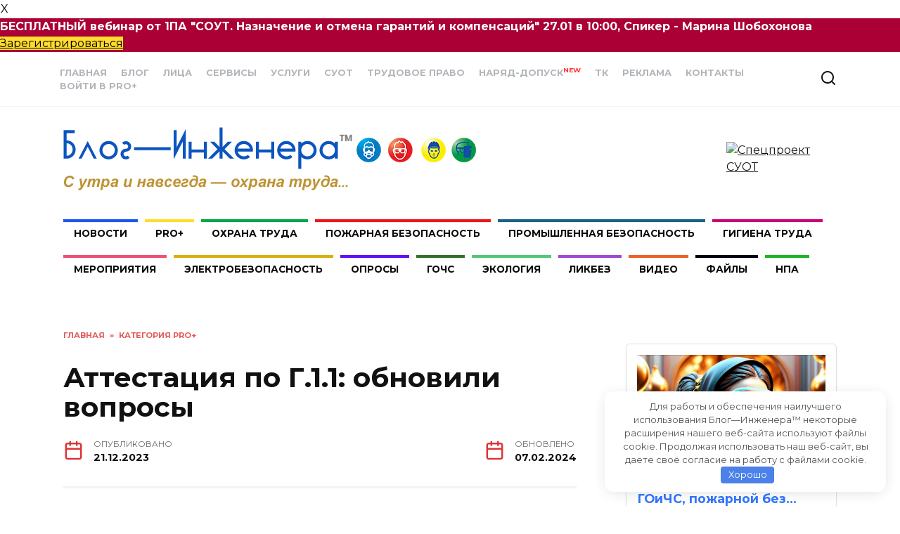

--- FILE ---
content_type: text/html; charset=UTF-8
request_url: https://xn----8sbbilafpyxcf8a.xn--p1ai/pro-plus/%D0%B0%D1%82%D1%82%D0%B5%D1%81%D1%82%D0%B0%D1%86%D0%B8%D1%8F-%D0%B3-1-1.html
body_size: 23661
content:
<!doctype html>
<html lang="ru-RU">
<head>
    <meta charset="UTF-8">
    <meta name="viewport" content="width=device-width, initial-scale=1">

    <meta name='robots' content='index, follow, max-image-preview:large, max-snippet:-1, max-video-preview:-1' />
	<style>img:is([sizes="auto" i], [sizes^="auto," i]) { contain-intrinsic-size: 3000px 1500px }</style>
	
	<title>Аттестация по Г.1.1: обновили вопросы</title>
	<meta name="description" content="Скачать вопросы и сравнительный анализ для аттестации по требованиям к работам в электроустановках потребителей области Г.1.1 (.docx)" />
	<link rel="canonical" href="https://xn----8sbbilafpyxcf8a.xn--p1ai/pro-plus/аттестация-г-1-1.html" />
	<meta property="og:locale" content="ru_RU" />
	<meta property="og:type" content="article" />
	<meta property="og:title" content="Аттестация по Г.1.1: обновили вопросы" />
	<meta property="og:description" content="Скачать вопросы и сравнительный анализ для аттестации по требованиям к работам в электроустановках потребителей области Г.1.1 (.docx)" />
	<meta property="og:url" content="https://xn----8sbbilafpyxcf8a.xn--p1ai/pro-plus/аттестация-г-1-1.html" />
	<meta property="og:site_name" content="Блог—Инженера™" />
	<meta property="article:published_time" content="2023-12-21T10:59:44+00:00" />
	<meta property="article:modified_time" content="2024-02-07T16:31:52+00:00" />
	<meta property="og:image" content="https://xn----8sbbilafpyxcf8a.xn--p1ai/wp-content/uploads/2023/12/2023-12-21_17-55-54.png" />
	<meta property="og:image:width" content="1222" />
	<meta property="og:image:height" content="812" />
	<meta property="og:image:type" content="image/png" />
	<meta name="author" content="Юлия Реутова" />
	<meta name="twitter:card" content="summary_large_image" />
	<meta name="twitter:label1" content="Написано автором" />
	<meta name="twitter:data1" content="Юлия Реутова" />
	<meta name="twitter:label2" content="Примерное время для чтения" />
	<meta name="twitter:data2" content="5 минут" />
	<script type="application/ld+json" class="yoast-schema-graph">{"@context":"https://schema.org","@graph":[{"@type":"Article","@id":"https://xn----8sbbilafpyxcf8a.xn--p1ai/pro-plus/%d0%b0%d1%82%d1%82%d0%b5%d1%81%d1%82%d0%b0%d1%86%d0%b8%d1%8f-%d0%b3-1-1.html#article","isPartOf":{"@id":"https://xn----8sbbilafpyxcf8a.xn--p1ai/pro-plus/%d0%b0%d1%82%d1%82%d0%b5%d1%81%d1%82%d0%b0%d1%86%d0%b8%d1%8f-%d0%b3-1-1.html"},"author":{"name":"Юлия Реутова","@id":"https://xn----8sbbilafpyxcf8a.xn--p1ai/#/schema/person/03621770784f8c7bde7401919e390d11"},"headline":"Аттестация по Г.1.1: обновили вопросы","datePublished":"2023-12-21T10:59:44+00:00","dateModified":"2024-02-07T16:31:52+00:00","mainEntityOfPage":{"@id":"https://xn----8sbbilafpyxcf8a.xn--p1ai/pro-plus/%d0%b0%d1%82%d1%82%d0%b5%d1%81%d1%82%d0%b0%d1%86%d0%b8%d1%8f-%d0%b3-1-1.html"},"wordCount":804,"commentCount":2,"publisher":{"@id":"https://xn----8sbbilafpyxcf8a.xn--p1ai/#organization"},"image":{"@id":"https://xn----8sbbilafpyxcf8a.xn--p1ai/pro-plus/%d0%b0%d1%82%d1%82%d0%b5%d1%81%d1%82%d0%b0%d1%86%d0%b8%d1%8f-%d0%b3-1-1.html#primaryimage"},"thumbnailUrl":"https://xn----8sbbilafpyxcf8a.xn--p1ai/wp-content/uploads/2023/12/2023-12-21_17-55-54.png","articleSection":["Электробезопасность","Категория PRO+"],"inLanguage":"ru-RU","potentialAction":[{"@type":"CommentAction","name":"Comment","target":["https://xn----8sbbilafpyxcf8a.xn--p1ai/pro-plus/%d0%b0%d1%82%d1%82%d0%b5%d1%81%d1%82%d0%b0%d1%86%d0%b8%d1%8f-%d0%b3-1-1.html#respond"]}],"copyrightYear":"2023","copyrightHolder":{"@id":"https://xn----8sbbilafpyxcf8a.xn--p1ai/#organization"}},{"@type":"WebPage","@id":"https://xn----8sbbilafpyxcf8a.xn--p1ai/pro-plus/%d0%b0%d1%82%d1%82%d0%b5%d1%81%d1%82%d0%b0%d1%86%d0%b8%d1%8f-%d0%b3-1-1.html","url":"https://xn----8sbbilafpyxcf8a.xn--p1ai/pro-plus/%d0%b0%d1%82%d1%82%d0%b5%d1%81%d1%82%d0%b0%d1%86%d0%b8%d1%8f-%d0%b3-1-1.html","name":"Аттестация по Г.1.1: обновили вопросы","isPartOf":{"@id":"https://xn----8sbbilafpyxcf8a.xn--p1ai/#website"},"primaryImageOfPage":{"@id":"https://xn----8sbbilafpyxcf8a.xn--p1ai/pro-plus/%d0%b0%d1%82%d1%82%d0%b5%d1%81%d1%82%d0%b0%d1%86%d0%b8%d1%8f-%d0%b3-1-1.html#primaryimage"},"image":{"@id":"https://xn----8sbbilafpyxcf8a.xn--p1ai/pro-plus/%d0%b0%d1%82%d1%82%d0%b5%d1%81%d1%82%d0%b0%d1%86%d0%b8%d1%8f-%d0%b3-1-1.html#primaryimage"},"thumbnailUrl":"https://xn----8sbbilafpyxcf8a.xn--p1ai/wp-content/uploads/2023/12/2023-12-21_17-55-54.png","datePublished":"2023-12-21T10:59:44+00:00","dateModified":"2024-02-07T16:31:52+00:00","description":"Скачать вопросы и сравнительный анализ для аттестации по требованиям к работам в электроустановках потребителей области Г.1.1 (.docx)","inLanguage":"ru-RU","potentialAction":[{"@type":"ReadAction","target":["https://xn----8sbbilafpyxcf8a.xn--p1ai/pro-plus/%d0%b0%d1%82%d1%82%d0%b5%d1%81%d1%82%d0%b0%d1%86%d0%b8%d1%8f-%d0%b3-1-1.html"]}]},{"@type":"ImageObject","inLanguage":"ru-RU","@id":"https://xn----8sbbilafpyxcf8a.xn--p1ai/pro-plus/%d0%b0%d1%82%d1%82%d0%b5%d1%81%d1%82%d0%b0%d1%86%d0%b8%d1%8f-%d0%b3-1-1.html#primaryimage","url":"https://xn----8sbbilafpyxcf8a.xn--p1ai/wp-content/uploads/2023/12/2023-12-21_17-55-54.png","contentUrl":"https://xn----8sbbilafpyxcf8a.xn--p1ai/wp-content/uploads/2023/12/2023-12-21_17-55-54.png","width":1222,"height":812},{"@type":"WebSite","@id":"https://xn----8sbbilafpyxcf8a.xn--p1ai/#website","url":"https://xn----8sbbilafpyxcf8a.xn--p1ai/","name":"Блог—Инженера™","description":"Блог—Инженера™ - Современный подход с инженерной мыслью","publisher":{"@id":"https://xn----8sbbilafpyxcf8a.xn--p1ai/#organization"},"potentialAction":[{"@type":"SearchAction","target":{"@type":"EntryPoint","urlTemplate":"https://xn----8sbbilafpyxcf8a.xn--p1ai/?s={search_term_string}"},"query-input":{"@type":"PropertyValueSpecification","valueRequired":true,"valueName":"search_term_string"}}],"inLanguage":"ru-RU"},{"@type":["Organization","Place"],"@id":"https://xn----8sbbilafpyxcf8a.xn--p1ai/#organization","name":"Блог—Инженера™","url":"https://xn----8sbbilafpyxcf8a.xn--p1ai/","logo":{"@id":"https://xn----8sbbilafpyxcf8a.xn--p1ai/pro-plus/%d0%b0%d1%82%d1%82%d0%b5%d1%81%d1%82%d0%b0%d1%86%d0%b8%d1%8f-%d0%b3-1-1.html#local-main-organization-logo"},"image":{"@id":"https://xn----8sbbilafpyxcf8a.xn--p1ai/pro-plus/%d0%b0%d1%82%d1%82%d0%b5%d1%81%d1%82%d0%b0%d1%86%d0%b8%d1%8f-%d0%b3-1-1.html#local-main-organization-logo"},"description":"Команда Блог—Инженера занимается просвещением руководителей и специалистов в таких областях деятельности как охрана труда, гигиена труда, промышленная безопасность и другие смежные направления. На сайте компании публикуются детальные разборы нормативных правовых актов по охране труда и смежным областям, полезные наработки в виде схем, таблиц, локальный актов. Кроме того, на сайте практически ежедневно публикуются самые актуальные и важные новости в области охраны труда.","legalName":"ИП Хабиров Антон Рифович","foundingDate":"2011-08-13","numberOfEmployees":{"@type":"QuantitativeValue","minValue":"1","maxValue":"10"},"telephone":[],"openingHoursSpecification":[{"@type":"OpeningHoursSpecification","dayOfWeek":["Monday","Tuesday","Wednesday","Thursday","Friday","Saturday","Sunday"],"opens":"09:00","closes":"17:00"}]},{"@type":"Person","@id":"https://xn----8sbbilafpyxcf8a.xn--p1ai/#/schema/person/03621770784f8c7bde7401919e390d11","name":"Юлия Реутова","image":{"@type":"ImageObject","inLanguage":"ru-RU","@id":"https://xn----8sbbilafpyxcf8a.xn--p1ai/#/schema/person/image/","url":"https://secure.gravatar.com/avatar/bc1c18b12c5fe3fd5bfcd557e03262c89702e30ea07a1a13a13c777513f9b136?s=96&d=mm&r=g","contentUrl":"https://secure.gravatar.com/avatar/bc1c18b12c5fe3fd5bfcd557e03262c89702e30ea07a1a13a13c777513f9b136?s=96&d=mm&r=g","caption":"Юлия Реутова"}},{"@type":"ImageObject","inLanguage":"ru-RU","@id":"https://xn----8sbbilafpyxcf8a.xn--p1ai/pro-plus/%d0%b0%d1%82%d1%82%d0%b5%d1%81%d1%82%d0%b0%d1%86%d0%b8%d1%8f-%d0%b3-1-1.html#local-main-organization-logo","url":"https://xn----8sbbilafpyxcf8a.xn--p1ai/wp-content/uploads/2025/11/logo-blog-s.png","contentUrl":"https://xn----8sbbilafpyxcf8a.xn--p1ai/wp-content/uploads/2025/11/logo-blog-s.png","width":200,"height":200,"caption":"Блог—Инженера™"}]}</script>


<link rel='stylesheet' id='wp-block-library-css' href='https://xn----8sbbilafpyxcf8a.xn--p1ai/wp-includes/css/dist/block-library/style.min.css?ver=53a5dcbd2b61d2aac18df99ed2e41118'  media='all' />
<style id='wp-block-library-theme-inline-css' type='text/css'>
.wp-block-audio :where(figcaption){color:#555;font-size:13px;text-align:center}.is-dark-theme .wp-block-audio :where(figcaption){color:#ffffffa6}.wp-block-audio{margin:0 0 1em}.wp-block-code{border:1px solid #ccc;border-radius:4px;font-family:Menlo,Consolas,monaco,monospace;padding:.8em 1em}.wp-block-embed :where(figcaption){color:#555;font-size:13px;text-align:center}.is-dark-theme .wp-block-embed :where(figcaption){color:#ffffffa6}.wp-block-embed{margin:0 0 1em}.blocks-gallery-caption{color:#555;font-size:13px;text-align:center}.is-dark-theme .blocks-gallery-caption{color:#ffffffa6}:root :where(.wp-block-image figcaption){color:#555;font-size:13px;text-align:center}.is-dark-theme :root :where(.wp-block-image figcaption){color:#ffffffa6}.wp-block-image{margin:0 0 1em}.wp-block-pullquote{border-bottom:4px solid;border-top:4px solid;color:currentColor;margin-bottom:1.75em}.wp-block-pullquote cite,.wp-block-pullquote footer,.wp-block-pullquote__citation{color:currentColor;font-size:.8125em;font-style:normal;text-transform:uppercase}.wp-block-quote{border-left:.25em solid;margin:0 0 1.75em;padding-left:1em}.wp-block-quote cite,.wp-block-quote footer{color:currentColor;font-size:.8125em;font-style:normal;position:relative}.wp-block-quote:where(.has-text-align-right){border-left:none;border-right:.25em solid;padding-left:0;padding-right:1em}.wp-block-quote:where(.has-text-align-center){border:none;padding-left:0}.wp-block-quote.is-large,.wp-block-quote.is-style-large,.wp-block-quote:where(.is-style-plain){border:none}.wp-block-search .wp-block-search__label{font-weight:700}.wp-block-search__button{border:1px solid #ccc;padding:.375em .625em}:where(.wp-block-group.has-background){padding:1.25em 2.375em}.wp-block-separator.has-css-opacity{opacity:.4}.wp-block-separator{border:none;border-bottom:2px solid;margin-left:auto;margin-right:auto}.wp-block-separator.has-alpha-channel-opacity{opacity:1}.wp-block-separator:not(.is-style-wide):not(.is-style-dots){width:100px}.wp-block-separator.has-background:not(.is-style-dots){border-bottom:none;height:1px}.wp-block-separator.has-background:not(.is-style-wide):not(.is-style-dots){height:2px}.wp-block-table{margin:0 0 1em}.wp-block-table td,.wp-block-table th{word-break:normal}.wp-block-table :where(figcaption){color:#555;font-size:13px;text-align:center}.is-dark-theme .wp-block-table :where(figcaption){color:#ffffffa6}.wp-block-video :where(figcaption){color:#555;font-size:13px;text-align:center}.is-dark-theme .wp-block-video :where(figcaption){color:#ffffffa6}.wp-block-video{margin:0 0 1em}:root :where(.wp-block-template-part.has-background){margin-bottom:0;margin-top:0;padding:1.25em 2.375em}
</style>
<style id='classic-theme-styles-inline-css' type='text/css'>
/*! This file is auto-generated */
.wp-block-button__link{color:#fff;background-color:#32373c;border-radius:9999px;box-shadow:none;text-decoration:none;padding:calc(.667em + 2px) calc(1.333em + 2px);font-size:1.125em}.wp-block-file__button{background:#32373c;color:#fff;text-decoration:none}
</style>
<style id='wpshop-omnivideo-style-inline-css' type='text/css'>


</style>
<style id='global-styles-inline-css' type='text/css'>
:root{--wp--preset--aspect-ratio--square: 1;--wp--preset--aspect-ratio--4-3: 4/3;--wp--preset--aspect-ratio--3-4: 3/4;--wp--preset--aspect-ratio--3-2: 3/2;--wp--preset--aspect-ratio--2-3: 2/3;--wp--preset--aspect-ratio--16-9: 16/9;--wp--preset--aspect-ratio--9-16: 9/16;--wp--preset--color--black: #000000;--wp--preset--color--cyan-bluish-gray: #abb8c3;--wp--preset--color--white: #ffffff;--wp--preset--color--pale-pink: #f78da7;--wp--preset--color--vivid-red: #cf2e2e;--wp--preset--color--luminous-vivid-orange: #ff6900;--wp--preset--color--luminous-vivid-amber: #fcb900;--wp--preset--color--light-green-cyan: #7bdcb5;--wp--preset--color--vivid-green-cyan: #00d084;--wp--preset--color--pale-cyan-blue: #8ed1fc;--wp--preset--color--vivid-cyan-blue: #0693e3;--wp--preset--color--vivid-purple: #9b51e0;--wp--preset--gradient--vivid-cyan-blue-to-vivid-purple: linear-gradient(135deg,rgba(6,147,227,1) 0%,rgb(155,81,224) 100%);--wp--preset--gradient--light-green-cyan-to-vivid-green-cyan: linear-gradient(135deg,rgb(122,220,180) 0%,rgb(0,208,130) 100%);--wp--preset--gradient--luminous-vivid-amber-to-luminous-vivid-orange: linear-gradient(135deg,rgba(252,185,0,1) 0%,rgba(255,105,0,1) 100%);--wp--preset--gradient--luminous-vivid-orange-to-vivid-red: linear-gradient(135deg,rgba(255,105,0,1) 0%,rgb(207,46,46) 100%);--wp--preset--gradient--very-light-gray-to-cyan-bluish-gray: linear-gradient(135deg,rgb(238,238,238) 0%,rgb(169,184,195) 100%);--wp--preset--gradient--cool-to-warm-spectrum: linear-gradient(135deg,rgb(74,234,220) 0%,rgb(151,120,209) 20%,rgb(207,42,186) 40%,rgb(238,44,130) 60%,rgb(251,105,98) 80%,rgb(254,248,76) 100%);--wp--preset--gradient--blush-light-purple: linear-gradient(135deg,rgb(255,206,236) 0%,rgb(152,150,240) 100%);--wp--preset--gradient--blush-bordeaux: linear-gradient(135deg,rgb(254,205,165) 0%,rgb(254,45,45) 50%,rgb(107,0,62) 100%);--wp--preset--gradient--luminous-dusk: linear-gradient(135deg,rgb(255,203,112) 0%,rgb(199,81,192) 50%,rgb(65,88,208) 100%);--wp--preset--gradient--pale-ocean: linear-gradient(135deg,rgb(255,245,203) 0%,rgb(182,227,212) 50%,rgb(51,167,181) 100%);--wp--preset--gradient--electric-grass: linear-gradient(135deg,rgb(202,248,128) 0%,rgb(113,206,126) 100%);--wp--preset--gradient--midnight: linear-gradient(135deg,rgb(2,3,129) 0%,rgb(40,116,252) 100%);--wp--preset--font-size--small: 19.5px;--wp--preset--font-size--medium: 20px;--wp--preset--font-size--large: 36.5px;--wp--preset--font-size--x-large: 42px;--wp--preset--font-size--normal: 22px;--wp--preset--font-size--huge: 49.5px;--wp--preset--spacing--20: 0.44rem;--wp--preset--spacing--30: 0.67rem;--wp--preset--spacing--40: 1rem;--wp--preset--spacing--50: 1.5rem;--wp--preset--spacing--60: 2.25rem;--wp--preset--spacing--70: 3.38rem;--wp--preset--spacing--80: 5.06rem;--wp--preset--shadow--natural: 6px 6px 9px rgba(0, 0, 0, 0.2);--wp--preset--shadow--deep: 12px 12px 50px rgba(0, 0, 0, 0.4);--wp--preset--shadow--sharp: 6px 6px 0px rgba(0, 0, 0, 0.2);--wp--preset--shadow--outlined: 6px 6px 0px -3px rgba(255, 255, 255, 1), 6px 6px rgba(0, 0, 0, 1);--wp--preset--shadow--crisp: 6px 6px 0px rgba(0, 0, 0, 1);}:where(.is-layout-flex){gap: 0.5em;}:where(.is-layout-grid){gap: 0.5em;}body .is-layout-flex{display: flex;}.is-layout-flex{flex-wrap: wrap;align-items: center;}.is-layout-flex > :is(*, div){margin: 0;}body .is-layout-grid{display: grid;}.is-layout-grid > :is(*, div){margin: 0;}:where(.wp-block-columns.is-layout-flex){gap: 2em;}:where(.wp-block-columns.is-layout-grid){gap: 2em;}:where(.wp-block-post-template.is-layout-flex){gap: 1.25em;}:where(.wp-block-post-template.is-layout-grid){gap: 1.25em;}.has-black-color{color: var(--wp--preset--color--black) !important;}.has-cyan-bluish-gray-color{color: var(--wp--preset--color--cyan-bluish-gray) !important;}.has-white-color{color: var(--wp--preset--color--white) !important;}.has-pale-pink-color{color: var(--wp--preset--color--pale-pink) !important;}.has-vivid-red-color{color: var(--wp--preset--color--vivid-red) !important;}.has-luminous-vivid-orange-color{color: var(--wp--preset--color--luminous-vivid-orange) !important;}.has-luminous-vivid-amber-color{color: var(--wp--preset--color--luminous-vivid-amber) !important;}.has-light-green-cyan-color{color: var(--wp--preset--color--light-green-cyan) !important;}.has-vivid-green-cyan-color{color: var(--wp--preset--color--vivid-green-cyan) !important;}.has-pale-cyan-blue-color{color: var(--wp--preset--color--pale-cyan-blue) !important;}.has-vivid-cyan-blue-color{color: var(--wp--preset--color--vivid-cyan-blue) !important;}.has-vivid-purple-color{color: var(--wp--preset--color--vivid-purple) !important;}.has-black-background-color{background-color: var(--wp--preset--color--black) !important;}.has-cyan-bluish-gray-background-color{background-color: var(--wp--preset--color--cyan-bluish-gray) !important;}.has-white-background-color{background-color: var(--wp--preset--color--white) !important;}.has-pale-pink-background-color{background-color: var(--wp--preset--color--pale-pink) !important;}.has-vivid-red-background-color{background-color: var(--wp--preset--color--vivid-red) !important;}.has-luminous-vivid-orange-background-color{background-color: var(--wp--preset--color--luminous-vivid-orange) !important;}.has-luminous-vivid-amber-background-color{background-color: var(--wp--preset--color--luminous-vivid-amber) !important;}.has-light-green-cyan-background-color{background-color: var(--wp--preset--color--light-green-cyan) !important;}.has-vivid-green-cyan-background-color{background-color: var(--wp--preset--color--vivid-green-cyan) !important;}.has-pale-cyan-blue-background-color{background-color: var(--wp--preset--color--pale-cyan-blue) !important;}.has-vivid-cyan-blue-background-color{background-color: var(--wp--preset--color--vivid-cyan-blue) !important;}.has-vivid-purple-background-color{background-color: var(--wp--preset--color--vivid-purple) !important;}.has-black-border-color{border-color: var(--wp--preset--color--black) !important;}.has-cyan-bluish-gray-border-color{border-color: var(--wp--preset--color--cyan-bluish-gray) !important;}.has-white-border-color{border-color: var(--wp--preset--color--white) !important;}.has-pale-pink-border-color{border-color: var(--wp--preset--color--pale-pink) !important;}.has-vivid-red-border-color{border-color: var(--wp--preset--color--vivid-red) !important;}.has-luminous-vivid-orange-border-color{border-color: var(--wp--preset--color--luminous-vivid-orange) !important;}.has-luminous-vivid-amber-border-color{border-color: var(--wp--preset--color--luminous-vivid-amber) !important;}.has-light-green-cyan-border-color{border-color: var(--wp--preset--color--light-green-cyan) !important;}.has-vivid-green-cyan-border-color{border-color: var(--wp--preset--color--vivid-green-cyan) !important;}.has-pale-cyan-blue-border-color{border-color: var(--wp--preset--color--pale-cyan-blue) !important;}.has-vivid-cyan-blue-border-color{border-color: var(--wp--preset--color--vivid-cyan-blue) !important;}.has-vivid-purple-border-color{border-color: var(--wp--preset--color--vivid-purple) !important;}.has-vivid-cyan-blue-to-vivid-purple-gradient-background{background: var(--wp--preset--gradient--vivid-cyan-blue-to-vivid-purple) !important;}.has-light-green-cyan-to-vivid-green-cyan-gradient-background{background: var(--wp--preset--gradient--light-green-cyan-to-vivid-green-cyan) !important;}.has-luminous-vivid-amber-to-luminous-vivid-orange-gradient-background{background: var(--wp--preset--gradient--luminous-vivid-amber-to-luminous-vivid-orange) !important;}.has-luminous-vivid-orange-to-vivid-red-gradient-background{background: var(--wp--preset--gradient--luminous-vivid-orange-to-vivid-red) !important;}.has-very-light-gray-to-cyan-bluish-gray-gradient-background{background: var(--wp--preset--gradient--very-light-gray-to-cyan-bluish-gray) !important;}.has-cool-to-warm-spectrum-gradient-background{background: var(--wp--preset--gradient--cool-to-warm-spectrum) !important;}.has-blush-light-purple-gradient-background{background: var(--wp--preset--gradient--blush-light-purple) !important;}.has-blush-bordeaux-gradient-background{background: var(--wp--preset--gradient--blush-bordeaux) !important;}.has-luminous-dusk-gradient-background{background: var(--wp--preset--gradient--luminous-dusk) !important;}.has-pale-ocean-gradient-background{background: var(--wp--preset--gradient--pale-ocean) !important;}.has-electric-grass-gradient-background{background: var(--wp--preset--gradient--electric-grass) !important;}.has-midnight-gradient-background{background: var(--wp--preset--gradient--midnight) !important;}.has-small-font-size{font-size: var(--wp--preset--font-size--small) !important;}.has-medium-font-size{font-size: var(--wp--preset--font-size--medium) !important;}.has-large-font-size{font-size: var(--wp--preset--font-size--large) !important;}.has-x-large-font-size{font-size: var(--wp--preset--font-size--x-large) !important;}
:where(.wp-block-post-template.is-layout-flex){gap: 1.25em;}:where(.wp-block-post-template.is-layout-grid){gap: 1.25em;}
:where(.wp-block-columns.is-layout-flex){gap: 2em;}:where(.wp-block-columns.is-layout-grid){gap: 2em;}
:root :where(.wp-block-pullquote){font-size: 1.5em;line-height: 1.6;}
</style>
<link rel='stylesheet' id='contact-form-7-css' href='https://xn----8sbbilafpyxcf8a.xn--p1ai/wp-content/plugins/contact-form-7/includes/css/styles.css?ver=6.1.4'  media='all' />
<link rel='stylesheet' id='raffle-draw-css-css' href='https://xn----8sbbilafpyxcf8a.xn--p1ai/wp-content/plugins/raffle-draw/assets/css/front.css?ver=53a5dcbd2b61d2aac18df99ed2e41118'  media='all' />
<link rel='stylesheet' id='expert-review-style-css' href='https://xn----8sbbilafpyxcf8a.xn--p1ai/wp-content/plugins/expert-review/assets/public/css/styles.min.css?ver=1.9.2'  media='all' />
<link rel='stylesheet' id='my-popup-style-css' href='https://xn----8sbbilafpyxcf8a.xn--p1ai/wp-content/plugins/my-popup/assets/public/css/styles.min.css?ver=2.1.1'  media='all' />
<link rel='stylesheet' id='wp-omnivideo-style-css' href='https://xn----8sbbilafpyxcf8a.xn--p1ai/wp-content/plugins/wp-omnivideo/assets/public/css/omnivideo.min.css?ver=1.2.1'  media='all' />
<link rel='stylesheet' id='wpfront-notification-bar-css' href='https://xn----8sbbilafpyxcf8a.xn--p1ai/wp-content/plugins/wpfront-notification-bar/css/wpfront-notification-bar.min.css?ver=3.5.1.05102'  media='all' />
<link rel='stylesheet' id='cr-short-css-css' href='https://xn----8sbbilafpyxcf8a.xn--p1ai/wp-content/themes/reboot_child/wp-panda/assets/css/cr-short.css?ver=22246'  media='all' />
<link rel='stylesheet' id='prou-reg-form-css' href='https://xn----8sbbilafpyxcf8a.xn--p1ai/wp-content/themes/reboot_child/pro/assets/css/reg-form.css?ver=53a5dcbd2b61d2aac18df99ed2e41118'  media='all' />
<link rel='stylesheet' id='prou-lk-pro-css' href='https://xn----8sbbilafpyxcf8a.xn--p1ai/wp-content/themes/reboot_child/pro/assets/css/lk-pro.css?ver=53a5dcbd2b61d2aac18df99ed2e41118'  media='all' />
<link rel='stylesheet' id='bootstrap-css-css' href='https://xn----8sbbilafpyxcf8a.xn--p1ai/wp-content/themes/reboot_child/assets/css/bootstrap.min.css'  media='all' />
<link rel='stylesheet' id='ingener-advertise-css' href='https://xn----8sbbilafpyxcf8a.xn--p1ai/wp-content/themes/reboot_child/assets/css/advertise.css?ver=1768649282'  media='all' />
<link rel='stylesheet' id='vanilla-calendar-css' href='https://xn----8sbbilafpyxcf8a.xn--p1ai/wp-content/themes/reboot_child/assets/libs/vanilla-calendar/vanilla-calendar.min.css?ver=1768649282'  media='all' />
<link rel='stylesheet' id='new-home-css' href='https://xn----8sbbilafpyxcf8a.xn--p1ai/wp-content/themes/reboot_child/assets/css/home/home.css?ver=1768649282'  media='all' />
<link rel='stylesheet' id='comment-files-uploader-style-css' href='https://xn----8sbbilafpyxcf8a.xn--p1ai/wp-content/themes/reboot_child/assets/css/comment-files.css?ver=53a5dcbd2b61d2aac18df99ed2e41118'  media='all' />
<link rel='stylesheet' id='comment-modal-window-style-css' href='https://xn----8sbbilafpyxcf8a.xn--p1ai/wp-content/themes/reboot_child/assets/css/comment-modal.css?ver=53a5dcbd2b61d2aac18df99ed2e41118'  media='all' />
<link rel='stylesheet' id='magnific-popup-css' href='https://xn----8sbbilafpyxcf8a.xn--p1ai/wp-content/themes/reboot_child/assets/css/magnific-popup.css?ver=53a5dcbd2b61d2aac18df99ed2e41118'  media='all' />
<link rel='stylesheet' id='crossposting-styles-css' href='https://xn----8sbbilafpyxcf8a.xn--p1ai/wp-content/themes/reboot_child/assets/css/crossposting.css?ver=53a5dcbd2b61d2aac18df99ed2e41118'  media='all' />
<link rel='stylesheet' id='google-fonts-css' href='https://fonts.googleapis.com/css?family=Montserrat%3A400%2C400i%2C700&#038;subset=cyrillic&#038;display=swap&#038;ver=53a5dcbd2b61d2aac18df99ed2e41118'  media='all' />
<link rel='stylesheet' id='reboot-style-css' href='https://xn----8sbbilafpyxcf8a.xn--p1ai/wp-content/themes/reboot/assets/css/style.min.css?ver=1.5.4'  media='all' />
<link rel='stylesheet' id='tablepress-default-css' href='https://xn----8sbbilafpyxcf8a.xn--p1ai/wp-content/plugins/tablepress/css/build/default.css?ver=3.2.6'  media='all' />
<link rel='stylesheet' id='reboot-style-child-css' href='https://xn----8sbbilafpyxcf8a.xn--p1ai/wp-content/themes/reboot_child/style.css?ver=53a5dcbd2b61d2aac18df99ed2e41118'  media='all' />
<link rel='stylesheet' id='dashicons-css' href='https://xn----8sbbilafpyxcf8a.xn--p1ai/wp-includes/css/dashicons.min.css?ver=53a5dcbd2b61d2aac18df99ed2e41118'  media='all' />
<script type="text/javascript" src="https://xn----8sbbilafpyxcf8a.xn--p1ai/wp-includes/js/jquery/jquery.min.js?ver=3.7.1" id="jquery-core-js"></script>
<script type="text/javascript" src="https://xn----8sbbilafpyxcf8a.xn--p1ai/wp-content/plugins/wpfront-notification-bar/jquery-plugins/js-cookie.min.js?ver=2.2.1" id="js-cookie-js"></script>
<script type="text/javascript" src="https://xn----8sbbilafpyxcf8a.xn--p1ai/wp-content/plugins/wpfront-notification-bar/js/wpfront-notification-bar.min.js?ver=3.5.1.05102" id="wpfront-notification-bar-js"></script>
<script type="text/javascript" src="https://xn----8sbbilafpyxcf8a.xn--p1ai/wp-content/themes/reboot_child/assets/js/tg-link-cleaner.js?ver=1768649282" id="tg-link-cleaner-js"></script>
<script type="text/javascript" id="counter-js-extra">
/* <![CDATA[ */
var COUNTER = {"ajaxurl":"https:\/\/xn----8sbbilafpyxcf8a.xn--p1ai\/wp-admin\/admin-ajax.php","nonce":"66c00ac145","chatids":"","offset":"200","post_id":"62433"};
/* ]]> */
</script>
<script type="text/javascript" src="https://xn----8sbbilafpyxcf8a.xn--p1ai/wp-content/themes/reboot_child/assets/counter.js?ver=1" id="counter-js"></script>
<script type="text/javascript" src="https://xn----8sbbilafpyxcf8a.xn--p1ai/wp-content/themes/reboot_child/assets/comment.js?ver=1" id="comment-js"></script>
<script type="text/javascript" src="https://xn----8sbbilafpyxcf8a.xn--p1ai/wp-content/themes/reboot_child/assets/js/toc-auth.js?ver=1768649282" id="toc-auth-js"></script>
<script type="text/javascript" src="https://xn----8sbbilafpyxcf8a.xn--p1ai/wp-content/themes/reboot_child/assets/libs/vanilla-calendar/vanilla-calendar.min.js?ver=1768649282" id="vanilla-calendar-js"></script>
<script type="text/javascript" id="new-home-js-extra">
/* <![CDATA[ */
var BI = {"ajax_url":"https:\/\/xn----8sbbilafpyxcf8a.xn--p1ai\/wp-admin\/admin-ajax.php","s_nonce":"f0876676cf","sa_nonce":"9732825565"};
/* ]]> */
</script>
<script type="text/javascript" src="https://xn----8sbbilafpyxcf8a.xn--p1ai/wp-content/themes/reboot_child/assets/js/home-new.js?ver=1768649282" id="new-home-js"></script>
<link rel="https://api.w.org/" href="https://xn----8sbbilafpyxcf8a.xn--p1ai/wp-json/" /><link rel="alternate" title="JSON" type="application/json" href="https://xn----8sbbilafpyxcf8a.xn--p1ai/wp-json/wp/v2/posts/62433" /><style>.pseudo-clearfy-link { color: #008acf; cursor: pointer;}.pseudo-clearfy-link:hover { text-decoration: none;}</style><meta name="yandex-verification" content="0ebf0c38ba9509e8" />
<meta name="yandex-verification" content="fe35546fcf854a04" />
<meta name="google-site-verification" content="81LtIbjFyvgJ_ADqOILGHl9UqNu9XU98aVUadBZjBME" />
<meta name='wmail-verification' content='85a8958278959b8fe97395bb22029f73' />
<meta name="mailru-verification" content="4d039af1ccf244c8" />
<meta name="zen-verification" content="TBjShMXjaOb5c9h6GQ4i8jqI0JbPNb4KYfNtJlTNstCWfw8xTWcmae3uoBcnGG9m" /><style id="wpremark-styles">.wpremark{position:relative;display:flex;border:none}.wpremark p{margin:.75em 0}.wpremark p:first-child{margin-top:0}.wpremark p:last-child{margin-bottom:0}.wpremark .wpremark-body{width:100%;max-width:100%;align-self:center}.wpremark .wpremark-icon svg,.wpremark .wpremark-icon img{display:block;max-width:100%;max-height:100%}.wpremark--71b9795a{background-color:#fff4d4;padding:20px;margin:20px 0px;border-radius:0px}.wpremark--71b9795a .wpremark-icon{color:#f58128;width:32px;flex:0 0 auto;max-width:100%;max-height:32px;margin-right:16px;align-self:center}</style><meta property="fb:app_id" content="434743324283787"/><link rel="preload" href="https://xn----8sbbilafpyxcf8a.xn--p1ai/wp-content/themes/reboot/assets/fonts/wpshop-core.ttf" as="font" crossorigin><link rel="prefetch" href="https://xn----8sbbilafpyxcf8a.xn--p1ai/wp-content/uploads/2023/12/2023-12-21_17-55-54.png" as="image" crossorigin>
    <style>.scrolltop:before{color:#dd3333}.post-card--grid, .post-card--grid .post-card__thumbnail, .post-card--grid .post-card__thumbnail img, .post-card--grid .post-card__thumbnail:before{border-radius: 6px}.post-card--vertical .post-card__thumbnail img, .post-card--vertical .post-card__thumbnail a:before{border-radius: 6px}.post-card--standard .post-card__thumbnail img, .post-card--standard .post-card__thumbnail a:before{border-radius: 6px}.post-card--related, .post-card--related .post-card__thumbnail img, .post-card--related .post-card__thumbnail a:before{border-radius: 6px}::selection, .card-slider__category, .card-slider-container .swiper-pagination-bullet-active, .post-card--grid .post-card__thumbnail:before, .post-card:not(.post-card--small) .post-card__thumbnail a:before, .post-card:not(.post-card--small) .post-card__category,  .post-box--high .post-box__category span, .post-box--wide .post-box__category span, .page-separator, .pagination .nav-links .page-numbers:not(.dots):not(.current):before, .btn, .btn-primary:hover, .btn-primary:not(:disabled):not(.disabled).active, .btn-primary:not(:disabled):not(.disabled):active, .show>.btn-primary.dropdown-toggle, .comment-respond .form-submit input, .page-links__item:hover{background-color:#dd3333}.entry-image--big .entry-image__body .post-card__category a, .home-text ul:not([class])>li:before, .home-text ul.wp-block-list>li:before, .page-content ul:not([class])>li:before, .page-content ul.wp-block-list>li:before, .taxonomy-description ul:not([class])>li:before, .taxonomy-description ul.wp-block-list>li:before, .widget-area .widget_categories ul.menu li a:before, .widget-area .widget_categories ul.menu li span:before, .widget-area .widget_categories>ul li a:before, .widget-area .widget_categories>ul li span:before, .widget-area .widget_nav_menu ul.menu li a:before, .widget-area .widget_nav_menu ul.menu li span:before, .widget-area .widget_nav_menu>ul li a:before, .widget-area .widget_nav_menu>ul li span:before, .page-links .page-numbers:not(.dots):not(.current):before, .page-links .post-page-numbers:not(.dots):not(.current):before, .pagination .nav-links .page-numbers:not(.dots):not(.current):before, .pagination .nav-links .post-page-numbers:not(.dots):not(.current):before, .entry-image--full .entry-image__body .post-card__category a, .entry-image--fullscreen .entry-image__body .post-card__category a, .entry-image--wide .entry-image__body .post-card__category a{background-color:#dd3333}.comment-respond input:focus, select:focus, textarea:focus, .post-card--grid.post-card--thumbnail-no, .post-card--standard:after, .post-card--related.post-card--thumbnail-no:hover, .spoiler-box, .btn-primary, .btn-primary:hover, .btn-primary:not(:disabled):not(.disabled).active, .btn-primary:not(:disabled):not(.disabled):active, .show>.btn-primary.dropdown-toggle, .inp:focus, .entry-tag:focus, .entry-tag:hover, .search-screen .search-form .search-field:focus, .entry-content ul:not([class])>li:before, .entry-content ul.wp-block-list>li:before, .text-content ul:not([class])>li:before, .text-content ul.wp-block-list>li:before, .page-content ul:not([class])>li:before, .page-content ul.wp-block-list>li:before, .taxonomy-description ul:not([class])>li:before, .taxonomy-description ul.wp-block-list>li:before, .entry-content blockquote:not(.wpremark),
        .input:focus, input[type=color]:focus, input[type=date]:focus, input[type=datetime-local]:focus, input[type=datetime]:focus, input[type=email]:focus, input[type=month]:focus, input[type=number]:focus, input[type=password]:focus, input[type=range]:focus, input[type=search]:focus, input[type=tel]:focus, input[type=text]:focus, input[type=time]:focus, input[type=url]:focus, input[type=week]:focus, select:focus, textarea:focus{border-color:#dd3333 !important}.post-card--small .post-card__category, .post-card__author:before, .post-card__comments:before, .post-card__date:before, .post-card__like:before, .post-card__views:before, .entry-author:before, .entry-date:before, .entry-time:before, .entry-views:before, .entry-comments:before, .entry-content ol:not([class])>li:before, .entry-content ol.wp-block-list>li:before, .text-content ol:not([class])>li:before, .text-content ol.wp-block-list>li:before, .entry-content blockquote:before, .spoiler-box__title:after, .search-icon:hover:before, .search-form .search-submit:hover:before, .star-rating-item.hover,
        .comment-list .bypostauthor>.comment-body .comment-author:after,
        .breadcrumb a, .breadcrumb span,
        .search-screen .search-form .search-submit:before, 
        .star-rating--score-1:not(.hover) .star-rating-item:nth-child(1),
        .star-rating--score-2:not(.hover) .star-rating-item:nth-child(1), .star-rating--score-2:not(.hover) .star-rating-item:nth-child(2),
        .star-rating--score-3:not(.hover) .star-rating-item:nth-child(1), .star-rating--score-3:not(.hover) .star-rating-item:nth-child(2), .star-rating--score-3:not(.hover) .star-rating-item:nth-child(3),
        .star-rating--score-4:not(.hover) .star-rating-item:nth-child(1), .star-rating--score-4:not(.hover) .star-rating-item:nth-child(2), .star-rating--score-4:not(.hover) .star-rating-item:nth-child(3), .star-rating--score-4:not(.hover) .star-rating-item:nth-child(4),
        .star-rating--score-5:not(.hover) .star-rating-item:nth-child(1), .star-rating--score-5:not(.hover) .star-rating-item:nth-child(2), .star-rating--score-5:not(.hover) .star-rating-item:nth-child(3), .star-rating--score-5:not(.hover) .star-rating-item:nth-child(4), .star-rating--score-5:not(.hover) .star-rating-item:nth-child(5){color:#dd3333}.entry-content a:not(.wp-block-button__link), .entry-content a:not(.wp-block-button__link):visited, .spanlink, .comment-reply-link, .pseudo-link, .widget_calendar a, .widget_recent_comments a, .child-categories ul li a{color:#0000ff}.child-categories ul li a{border-color:#0000ff}a:hover, a:focus, a:active, .spanlink:hover, .entry-content a:not(.wp-block-button__link):hover, .entry-content a:not(.wp-block-button__link):focus, .entry-content a:not(.wp-block-button__link):active, .top-menu ul li>a:hover, .top-menu ul li>span:hover, .main-navigation ul li a:hover, .main-navigation ul li span:hover, .footer-navigation ul li a:hover, .footer-navigation ul li span:hover, .comment-reply-link:hover, .pseudo-link:hover, .child-categories ul li a:hover{color:#ff0000}.top-menu>ul>li>a:before, .top-menu>ul>li>span:before{background:#ff0000}.child-categories ul li a:hover, .post-box--no-thumb a:hover{border-color:#ff0000}.post-box--card:hover{box-shadow: inset 0 0 0 1px #ff0000}.post-box--card:hover{-webkit-box-shadow: inset 0 0 0 1px #ff0000}.main-navigation, .footer-navigation, .footer-navigation .removed-link, .main-navigation .removed-link, .main-navigation ul li>a, .footer-navigation ul li>a{color:#0a0a0a}.main-navigation ul li a, .main-navigation ul li span, .footer-navigation ul li a, .footer-navigation ul li span{font-size:13.56px;line-height:0.1;}</style>
<link rel="icon" href="https://xn----8sbbilafpyxcf8a.xn--p1ai/wp-content/uploads/2020/11/cropped-favicon-32x32.png" sizes="32x32" />
<link rel="icon" href="https://xn----8sbbilafpyxcf8a.xn--p1ai/wp-content/uploads/2020/11/cropped-favicon-192x192.png" sizes="192x192" />
<link rel="apple-touch-icon" href="https://xn----8sbbilafpyxcf8a.xn--p1ai/wp-content/uploads/2020/11/cropped-favicon-180x180.png" />
<meta name="msapplication-TileImage" content="https://xn----8sbbilafpyxcf8a.xn--p1ai/wp-content/uploads/2020/11/cropped-favicon-270x270.png" />
		<style type="text/css" id="wp-custom-css">
			.card-slider-container {
    min-height: 10px;
}

.card-slider__image {
    min-height: 175px;
}

.swiper-pagination {
    position: absolute;
    z-index: 0;
}

.card-slider-container .swiper-button-next, .card-slider-container .swiper-button-prev {
    opacity: .0;
}

.swiper-button-next.swiper-button-white, .swiper-button-prev.swiper-button-white {
    --swiper-navigation-color: #ffffff00;
}
li#menu-item-15870 a:before {
    background-color: var(--menu-item-15870);
}

li#menu-item-19422 a:before {
    background-color: var(--menu-item-19422);
}		</style>
		<style>.clearfy-cookie { position:fixed; left:0; right:0; bottom:0; padding:12px; color:#555555; background:#ffffff; box-shadow:0 3px 20px -5px rgba(41, 44, 56, 0.2); z-index:9999; font-size: 13px; border-radius: 12px; transition: .3s; }.clearfy-cookie--left { left: 20px; bottom: 20px; right: auto; max-width: 400px; margin-right: 20px; }.clearfy-cookie--right { left: auto; bottom: 20px; right: 20px; max-width: 400px; margin-left: 20px; }.clearfy-cookie.clearfy-cookie-hide { transform: translateY(150%) translateZ(0); opacity: 0; }.clearfy-cookie-container { max-width:1170px; margin:0 auto; text-align:center; }.clearfy-cookie-accept { background:#4b81e8; color:#fff; border:0; padding:.2em .8em; margin: 0 0 0 .5em; font-size: 13px; border-radius: 4px; cursor: pointer; }.clearfy-cookie-accept:hover,.clearfy-cookie-accept:focus { opacity: .9; }</style>    </head>

<body
    
    class="wp-singular post-template-default single single-post postid-62433 single-format-standard wp-embed-responsive wp-theme-reboot wp-child-theme-reboot_child sidebar-right">

                <style type="text/css">
                #wpfront-notification-bar, #wpfront-notification-bar-editor            {
            background: #aa0035;
            background: -moz-linear-gradient(top, #aa0035 0%, #aa0035 100%);
            background: -webkit-gradient(linear, left top, left bottom, color-stop(0%,#aa0035), color-stop(100%,#aa0035));
            background: -webkit-linear-gradient(top, #aa0035 0%,#aa0035 100%);
            background: -o-linear-gradient(top, #aa0035 0%,#aa0035 100%);
            background: -ms-linear-gradient(top, #aa0035 0%,#aa0035 100%);
            background: linear-gradient(to bottom, #aa0035 0%, #aa0035 100%);
            filter: progid:DXImageTransform.Microsoft.gradient( startColorstr='#aa0035', endColorstr='#aa0035',GradientType=0 );
            background-repeat: no-repeat;
                            flex-direction: column;
                            }
            #wpfront-notification-bar div.wpfront-message, #wpfront-notification-bar-editor.wpfront-message            {
            color: #FFFFFF;
                            width: 100%
                            }
            #wpfront-notification-bar a.wpfront-button, #wpfront-notification-bar-editor a.wpfront-button            {
            background: #ffdc2d;
            background: -moz-linear-gradient(top, #ffdc2d 0%, #ffdc2d 100%);
            background: -webkit-gradient(linear, left top, left bottom, color-stop(0%,#ffdc2d), color-stop(100%,#ffdc2d));
            background: -webkit-linear-gradient(top, #ffdc2d 0%,#ffdc2d 100%);
            background: -o-linear-gradient(top, #ffdc2d 0%,#ffdc2d 100%);
            background: -ms-linear-gradient(top, #ffdc2d 0%,#ffdc2d 100%);
            background: linear-gradient(to bottom, #ffdc2d 0%, #ffdc2d 100%);
            filter: progid:DXImageTransform.Microsoft.gradient( startColorstr='#ffdc2d', endColorstr='#ffdc2d',GradientType=0 );

            background-repeat: no-repeat;
            color: #000000;
            }
            #wpfront-notification-bar-open-button            {
            background-color: #ffdc2d;
            right: 10px;
                        }
            #wpfront-notification-bar-open-button.top                {
                background-image: url(https://xn----8sbbilafpyxcf8a.xn--p1ai/wp-content/plugins/wpfront-notification-bar/images/arrow_down.png);
                }

                #wpfront-notification-bar-open-button.bottom                {
                background-image: url(https://xn----8sbbilafpyxcf8a.xn--p1ai/wp-content/plugins/wpfront-notification-bar/images/arrow_up.png);
                }
                #wpfront-notification-bar-table, .wpfront-notification-bar tbody, .wpfront-notification-bar tr            {
                            width: 100%
                            }
            #wpfront-notification-bar div.wpfront-close            {
            border: 1px solid #ffffff;
            background-color: #ffffff;
            color: #000000;
            }
            #wpfront-notification-bar div.wpfront-close:hover            {
            border: 1px solid #ffffff;
            background-color: #ffffff;
            }
             #wpfront-notification-bar-spacer { display:block; }                </style>
                            <div id="wpfront-notification-bar-spacer" class="wpfront-notification-bar-spacer  wpfront-fixed-position hidden">
                <div id="wpfront-notification-bar-open-button" aria-label="reopen" role="button" class="wpfront-notification-bar-open-button hidden top wpfront-bottom-shadow"></div>
                <div id="wpfront-notification-bar" class="wpfront-notification-bar wpfront-fixed wpfront-fixed-position top">
                                            <div aria-label="close" class="wpfront-close">X</div>
                                         
                            <table id="wpfront-notification-bar-table" border="0" cellspacing="0" cellpadding="0" role="presentation">                        
                                <tr>
                                    <td>
                                     
                                    <div class="wpfront-message wpfront-div">
                                        <strong>БЕСПЛАТНЫЙ вебинар от 1ПА "СОУТ. Назначение и отмена гарантий и компенсаций"  27.01 в 10:00, Спикер - Марина Шобохонова</strong>                                    </div>
                                                       
                                        <div class="wpfront-div">
                                                                                                                                        <a class="wpfront-button" href="https://1pa.mybif.ru/LDueuN8"  target="_blank" rel="nofollow noopener">Зарегистрироваться</a>
                                                                                                                                    </div>                                   
                                                                                                       
                                    </td>
                                </tr>              
                            </table>
                            
                                    </div>
            </div>
            
            <script type="text/javascript">
                function __load_wpfront_notification_bar() {
                    if (typeof wpfront_notification_bar === "function") {
                        wpfront_notification_bar({"position":1,"height":113,"fixed_position":true,"animate_delay":0.5,"close_button":true,"button_action_close_bar":true,"auto_close_after":0,"display_after":0,"is_admin_bar_showing":false,"display_open_button":false,"keep_closed":true,"keep_closed_for":5,"position_offset":0,"display_scroll":true,"display_scroll_offset":105,"keep_closed_cookie":"wpfront-notification-bar-keep-closed-2","log":false,"id_suffix":"","log_prefix":"[WPFront Notification Bar]","theme_sticky_selector":"","set_max_views":false,"max_views":0,"max_views_for":0,"max_views_cookie":"wpfront-notification-bar-max-views-2"});
                    } else {
                                    setTimeout(__load_wpfront_notification_bar, 100);
                    }
                }
                __load_wpfront_notification_bar();
            </script>
            

<div id="page" class="site">
    <a class="skip-link screen-reader-text" href="#content">Перейти к содержанию</a>

    <div class="search-screen-overlay js-search-screen-overlay"></div>
    <div class="search-screen js-search-screen" data-adv-id="0">
        
<form role="search" method="get" class="search-form" action="https://xn----8sbbilafpyxcf8a.xn--p1ai/">
    <label>
        <span class="screen-reader-text">Search for:</span>
        <input type="search" class="search-field" placeholder="Поиск…" value="" name="sq">

            </label>
    <button type="submit" class="search-submit"></button>
</form>
    </div>

    

    <header id="masthead" class="site-header full" itemscope
 itemtype="http://schema.org/WPHeader">
        <div class="site-header-inner fixed">

            <div class="humburger js-humburger"><span></span><span></span><span></span></div>

            <div class="top-menu"><ul id="top-menu" class="menu"><li id="menu-item-8884" class="menu-item menu-item-type-post_type menu-item-object-page menu-item-home menu-item-8884"><a href="https://xn----8sbbilafpyxcf8a.xn--p1ai/">Главная</a></li>
<li id="menu-item-8883" class="menu-item menu-item-type-post_type menu-item-object-page current_page_parent menu-item-8883"><a href="https://xn----8sbbilafpyxcf8a.xn--p1ai/blog" title="Все заметки">Блог</a></li>
<li id="menu-item-88290" class="menu-item menu-item-type-post_type menu-item-object-page menu-item-88290"><a href="https://xn----8sbbilafpyxcf8a.xn--p1ai/lica">Лица</a></li>
<li id="menu-item-89938" class="menu-item menu-item-type-post_type menu-item-object-page menu-item-89938"><a href="https://xn----8sbbilafpyxcf8a.xn--p1ai/%d1%81%d0%b5%d1%80%d0%b2%d0%b8%d1%81%d1%8b">Сервисы</a></li>
<li id="menu-item-89935" class="menu-item menu-item-type-post_type menu-item-object-page menu-item-89935"><a href="https://xn----8sbbilafpyxcf8a.xn--p1ai/%d1%83%d1%81%d0%bb%d1%83%d0%b3%d0%b8">Услуги</a></li>
<li id="menu-item-72809" class="menu-item menu-item-type-taxonomy menu-item-object-category menu-item-72809"><a href="https://xn----8sbbilafpyxcf8a.xn--p1ai/suot">СУОТ</a></li>
<li id="menu-item-89928" class="menu-item menu-item-type-taxonomy menu-item-object-category menu-item-89928"><a href="https://xn----8sbbilafpyxcf8a.xn--p1ai/trudovoe-pravo">Трудовое право</a></li>
<li id="menu-item-89929" class="menu-item menu-item-type-taxonomy menu-item-object-category menu-item-89929"><a href="https://xn----8sbbilafpyxcf8a.xn--p1ai/naryad-dopusk">Наряд-допуск<span style="color: #ff0000;"><sup>new</sup></span></a></li>
<li id="menu-item-90004" class="menu-item menu-item-type-taxonomy menu-item-object-category menu-item-90004"><a href="https://xn----8sbbilafpyxcf8a.xn--p1ai/trudovoj-kodeks">ТК</a></li>
<li id="menu-item-14793" class="menu-item menu-item-type-post_type menu-item-object-page menu-item-14793"><a href="https://xn----8sbbilafpyxcf8a.xn--p1ai/%d1%80%d0%b5%d0%ba%d0%bb%d0%b0%d0%bc%d0%b0">Реклама</a></li>
<li id="menu-item-71522" class="menu-item menu-item-type-post_type menu-item-object-page menu-item-71522"><a href="https://xn----8sbbilafpyxcf8a.xn--p1ai/%d0%ba%d0%be%d0%bd%d1%82%d0%b0%d0%ba%d1%82%d1%8b">Контакты</a></li>
<li id="menu-item-41974" class="avatar-user menu-item menu-item-type-custom menu-item-object-custom menu-item-41974"><a href="https://xn----8sbbilafpyxcf8a.xn--p1ai/user-pro">Войти в PRO+</a></li>
</ul></div>                    <div class="header-search">
                        <span class="search-icon js-search-icon"></span>
                    </div>
                
        </div>
    </header><!-- #masthead -->

            <div class="header__logo main-navigation fixed">
                        <a href="https://xn----8sbbilafpyxcf8a.xn--p1ai">
                <img src="https://xn----8sbbilafpyxcf8a.xn--p1ai/wp-content/themes/reboot_child/assets/images/logo.webp" alt="logo"
                    class="logo_brand logo_brand-with-link">
            </a>
            <div class="ig-ad-parent ig-ad-parent_regular" data-post-card-ads-1="303" data-ads="303"><a class="ig-ad-regular__link ig-ad-trigger-action" href="https://xn----8sbbilafpyxcf8a.xn--p1ai/suot"><img src="https://xn----8sbbilafpyxcf8a.xn--p1ai/wp-content/uploads/2025/11/suot.webp" alt="Спецпроект СУОТ" class="ig-ad__header-mini" /></a></div>        </div>
            
<!-- fixed block with links  -->
    <div class="bi-fixed-links-block">
        
<div class="be-home__w-calendar">

	<div class="be-home__w-calendar-widget">

		<div class="be-home__w-calendar-widget-loader-wrapper">
			<div class="be-home__w-calendar-widget-loader"></div>
		</div>

		<div class="be-home__w-calendar-widget-inner">
			<div class="be-home__w-calendar-wrapper">
				<div id="home_calendar"></div>
				<ul class="admin__organizer-calendar-legend">
					<li class="admin__organizer-calendar-legend-item" data-type="custom-holiday">
						<span class="admin__organizer-calendar-legend-item-title">Выходной день</span>
					</li>
					<li class="admin__organizer-calendar-legend-item" data-type="pro-holiday">
						<span class="admin__organizer-calendar-legend-item-title">Профессиональный праздник</span>
					</li>
				</ul>
				<div class="be-home__w-calendar-bottom">

					<label for="switch_theme_main" class="switch-theme" title="Сменить тему календаря">
						<input id="switch_theme_main" type="checkbox" />
						<span class="switch-theme__slider"></span>
						<span class="switch-theme__decoration"></span>
					</label>

					<button id="btn_full_year_view"
									type="button"
					>Показать весь год</button>
				</div>
			</div>

			<div class="be-home__full-calendar-wrapper">
				<div class="be-home__full-calendar-header">
					<label for="switch_theme_full_year" class="switch-theme" title="Сменить тему календаря">
						<input id="switch_theme_full_year" type="checkbox" />
						<span class="switch-theme__slider"></span>
						<span class="switch-theme__decoration"></span>
					</label>
					<div class="be-home__full-calendar-logo-wrapper">
						<img src="https://xn----8sbbilafpyxcf8a.xn--p1ai/wp-content/uploads/2025/11/logo-blog-go.webp" alt=""
								 class="be-home__full-calendar-logo">
					</div>
					<button type="button" id="full_calendar_close_btn" title="Закрыть календарь"></button>
				</div>
				<div class="be-home__full-calendar-grid">
					<div class="be-home__full-calendar-months">
						<div class="be-home__full-calendar-months-header">
							<div class="be-home__full-calendar-ad-mobile"></div>
							<div class="be-home__full-calendar-year-wrapper">
								<button id="btn_full_calendar_prev_year" type="button"></button>
								<div class="be-home__full-calendar-year-value">-</div>
								<button id="btn_full_calendar_next_year" type="button"></button>
							</div>
						</div>
						<div class="be-home__full-calendar-months-list">
							<div class="be-home__full-calendar-month" id="home_full_calendar_1"></div>
							<div class="be-home__full-calendar-month" id="home_full_calendar_2"></div>
							<div class="be-home__full-calendar-month" id="home_full_calendar_3"></div>
							<div class="be-home__full-calendar-month" id="home_full_calendar_4"></div>
							<div class="be-home__full-calendar-month" id="home_full_calendar_5"></div>
							<div class="be-home__full-calendar-month" id="home_full_calendar_6"></div>
							<div class="be-home__full-calendar-month" id="home_full_calendar_7"></div>
							<div class="be-home__full-calendar-month" id="home_full_calendar_8"></div>
							<div class="be-home__full-calendar-month" id="home_full_calendar_9"></div>
							<div class="be-home__full-calendar-month" id="home_full_calendar_10"></div>
							<div class="be-home__full-calendar-month" id="home_full_calendar_11"></div>
							<div class="be-home__full-calendar-month" id="home_full_calendar_12"></div>
						</div>
					</div>
					<div class="be-home__full-calendar-sidebar">
						<button id="calendar_add_event_from_full_year" type="button">Добавить задачу</button>
						<div class="be-home__full-calendar-ad-desktop"></div>
						<ul class="be-home__full-calendar-tasks"></ul>
						<div class="be-home__full-calendar-event-editor">
							<div class="be-home__w-calendar-event-editor-head-title">
								Редактирование задачи
							</div>
							<div class="be-home__w-calendar-event-editor-calendar">
								<div id="editor_full_calendar"></div>
							</div>
							<div class="be-home__w-calendar-event-editor-title">
								<label for="full_calendar_editor_event_title" class="be-home__w-calendar-event-editor-title-label">
									<span class="be-home__w-calendar-event-editor-title-label-value">Заголовок задачи</span>
									<textarea name="full_calendar_editor_event_title" id="full_calendar_editor_event_title" rows="3"></textarea>
								</label>
							</div>
							<div class="be-home__w-calendar-event-editor-buttons">
								<button class="be-home__w-calendar-event-editor-button_btn"
												id="full_calendar_event_editor_btn_cancel"
												type="button"
								>Отмена</button>
								<button class="be-home__w-calendar-event-editor-button_btn"
												id="full_calendar_event_editor_btn_save"
												type="button"
								>Сохранить</button>
							</div>
						</div>
						<div class="be-home__full-calendar-event-add">
							<div class="be-home__w-calendar-event-editor-head-title">
								Добавление задачи
							</div>
							<div class="be-home__w-calendar-event-editor-calendar">
								<div id="add_event_full_calendar"></div>
							</div>
							<div class="be-home__w-calendar-event-editor-title">
								<label for="full_calendar_editor_event_add_title" class="be-home__w-calendar-event-editor-title-label">
									<span class="be-home__w-calendar-event-editor-title-label-value">Заголовок задачи</span>
									<textarea name="full_calendar_editor_event_add_title" id="full_calendar_editor_event_add_title" rows="3"></textarea>
								</label>
							</div>
							<div class="be-home__w-calendar-event-editor-buttons">
								<button class="be-home__w-calendar-event-editor-button_btn"
												id="full_calendar_event_editor_add_btn_cancel"
												type="button"
								>Отмена</button>
								<button class="be-home__w-calendar-event-editor-button_btn"
												id="full_calendar_event_editor_add_btn"
												type="button"
								>Добавить</button>
							</div>
						</div>
					</div>
				</div>
			</div>

			<div class="events__error-wrapper">
				<button type="button" id="events__error-close-btn"></button>
				<div class="events__error-icon"></div>
				<div class="events__error-content">
					<div class="events__error-title">Error title</div>
					<div class="events__error-message">Error text message</div>
				</div>
			</div>

			<div class="be-home__w-calendar-add-event">
				<div class="be-home__w-calendar-add-event-head-title">
					<span>Добавление задачи</span>
					<button type="button" id="add_event_in_full_year"
									title="Добавить новую задачу в развернутом режиме"
					></button>
				</div>
				<div class="be-home__w-calendar-add-event-calendar">
					<div id="create_event_calendar"></div>
				</div>
				<div class="be-home__w-calendar-add-event-title">
					<label for="add_event_title" class="be-home__w-calendar-add-event-title-label">
						<span class="be-home__w-calendar-add-event-title-label-value">Напишите задачу</span>
						<textarea name="add_event_title" id="add_event_title" rows="3"></textarea>
					</label>
				</div>
				<div class="be-home__w-calendar-add-event-buttons">
					<button class="be-home__w-calendar-add-event-button"
									id="add_event_btn_cancel"
									type="button"
					>Отмена</button>
					<button class="be-home__w-calendar-add-event-button"
									id="add_event_btn_submit"
									type="button"
					>Добавить</button>
				</div>
			</div>

			<div class="be-home__w-calendar-event-list-wrapper">
				<ul class="be-home__w-calendar-event-list">
				</ul>
				<div class="be-home__w-calendar-event-editor">
					<div class="be-home__w-calendar-event-editor-head-title">
						Редактирование задачи
					</div>
					<div class="be-home__w-calendar-event-editor-calendar">
						<div id="editor_calendar"></div>
					</div>
					<div class="be-home__w-calendar-event-editor-title">
						<label for="event_editor_title" class="be-home__w-calendar-event-editor-title-label">
							<span class="be-home__w-calendar-event-editor-title-label-value">Заголовок задачи</span>
							<textarea name="event_editor_title" id="event_editor_title" rows="3"></textarea>
						</label>
					</div>
					<div class="be-home__w-calendar-event-editor-buttons">
						<button class="be-home__w-calendar-event-editor-button_btn"
										id="event_editor_btn_cancel"
										type="button"
						>Отмена</button>
						<button class="be-home__w-calendar-event-editor-button_btn"
										id="event_editor_btn_save"
										type="button"
						>Сохранить</button>
					</div>
				</div>
			</div>

			<button type="button" id="home_calendar_close_btn" title="Закрыть календарь"></button>
		</div>

	</div>

	<div class="be-home__w-calendar-time" id="calendar_time">
		<span class="be-home__w-calendar-time-h" id="calendar_time_h">--</span>
		<span class="be-home__w-calendar-time-divider" id="calendar_time_divider">:</span>
		<span class="be-home__w-calendar-time-m" id="calendar_time_m">--</span>
	</div>

	<div class="be-home__w-calendar-date" id="calendar_date">-</div>
    <div class="be-home__w-calendar-button-wrapper">
		<button id="calendar_add_event" type="button">Добавить задачу</button>
		<a href="https://xn----8sbbilafpyxcf8a.xn--p1ai/%d1%83%d1%81%d0%bb%d1%83%d0%b3%d0%b8" target="_blank" style="cursor:pointer;" onclick="event.stopPropagation()" id="">Заказать услугу</a>
		 <ul class="be-social-buttons">
        <li><a class="wp-block-button__link wp-element-button" href="https://vo.spec.help" target="_blank" rel="noreferrer noopener">Задать вопрос</a></li>
        <li><a class="wp-block-button__link wp-element-button" href="https://xn--80api9b.xn----8sbbilafpyxcf8a.xn--p1ai" target="_blank" rel="noreferrer noopener">Стать автором</a></li>
        <li><a class="wp-block-button__link wp-element-button" href="https://email.xn----8sbbilafpyxcf8a.xn--p1ai" target="_blank" rel="noreferrer noopener">Подписаться @</a></li>
    </ul>
 <div class="be-social-links">
     <ul>
         <li>
             <a class="social-button social-button--vkontakte" href="https://vk.com/ohrana_truda_vk" target="_blank"><span>ВКонтакте</span></a>
         </li>
         <li>
             <a class="social-button social-button--telegram" href="https://t.me/blog_inzhenera" target="_blank"><span>Telegram</span></a>
         </li>
         <li>
             <a class="social-button social-button--yandexzen" href="https://dzen.ru/blog_inzhenera" target="_blank"><span>Dzen</span></a>
         </li>
     </ul>
 </div>	</div>

</div>
    </div>
<!-- fixed block with links end  -->


    
    
    <nav id="site-navigation" class="main-navigation fixed">
        <div class="main-navigation-inner full">
            <div class="menu-%d1%80%d1%83%d0%b1%d1%80%d0%b8%d0%ba%d0%b0%d1%82%d0%be%d1%80-container"><ul id="header_menu" class="menu"><li id="menu-item-8877" class="menu-item menu-item-type-taxonomy menu-item-object-category menu-item-8877"><a href="https://xn----8sbbilafpyxcf8a.xn--p1ai/news">НОВОСТИ</a></li>
<li id="menu-item-15870" class="menu-item menu-item-type-taxonomy menu-item-object-category current-post-ancestor current-menu-parent current-post-parent menu-item-15870"><a href="https://xn----8sbbilafpyxcf8a.xn--p1ai/pro-plus">PRO+</a></li>
<li id="menu-item-8873" class="menu-item menu-item-type-taxonomy menu-item-object-category menu-item-8873"><a href="https://xn----8sbbilafpyxcf8a.xn--p1ai/oxrana-truda">ОХРАНА ТРУДА</a></li>
<li id="menu-item-8876" class="menu-item menu-item-type-taxonomy menu-item-object-category menu-item-8876"><a href="https://xn----8sbbilafpyxcf8a.xn--p1ai/pozharnaya-bezopasnost">ПОЖАРНАЯ БЕЗОПАСНОСТЬ</a></li>
<li id="menu-item-8880" class="menu-item menu-item-type-taxonomy menu-item-object-category menu-item-8880"><a href="https://xn----8sbbilafpyxcf8a.xn--p1ai/promyshlennaya-bezopasnost">ПРОМЫШЛЕННАЯ БЕЗОПАСНОСТЬ</a></li>
<li id="menu-item-8890" class="menu-item menu-item-type-taxonomy menu-item-object-category menu-item-8890"><a href="https://xn----8sbbilafpyxcf8a.xn--p1ai/gigiena-truda">ГИГИЕНА ТРУДА</a></li>
<li id="menu-item-8895" class="menu-item menu-item-type-taxonomy menu-item-object-category menu-item-8895"><a href="https://xn----8sbbilafpyxcf8a.xn--p1ai/event">МЕРОПРИЯТИЯ</a></li>
<li id="menu-item-8879" class="menu-item menu-item-type-taxonomy menu-item-object-category current-post-ancestor current-menu-parent current-post-parent menu-item-8879"><a href="https://xn----8sbbilafpyxcf8a.xn--p1ai/elektrobezopasnost">ЭЛЕКТРОБЕЗОПАСНОСТЬ</a></li>
<li id="menu-item-90005" class="menu-item menu-item-type-taxonomy menu-item-object-category menu-item-90005"><a href="https://xn----8sbbilafpyxcf8a.xn--p1ai/oprosy">ОПРОСЫ</a></li>
<li id="menu-item-8886" class="menu-item menu-item-type-taxonomy menu-item-object-category menu-item-8886"><a href="https://xn----8sbbilafpyxcf8a.xn--p1ai/go-i-chs">ГОЧС</a></li>
<li id="menu-item-8881" class="menu-item menu-item-type-taxonomy menu-item-object-category menu-item-8881"><a href="https://xn----8sbbilafpyxcf8a.xn--p1ai/ecologicheskaya-bezopasnost">ЭКОЛОГИЯ</a></li>
<li id="menu-item-8878" class="menu-item menu-item-type-taxonomy menu-item-object-category menu-item-8878"><a href="https://xn----8sbbilafpyxcf8a.xn--p1ai/likbez">ЛИКБЕЗ</a></li>
<li id="menu-item-8889" class="menu-item menu-item-type-taxonomy menu-item-object-category menu-item-8889"><a href="https://xn----8sbbilafpyxcf8a.xn--p1ai/video">ВИДЕО</a></li>
<li id="menu-item-8875" class="menu-item menu-item-type-taxonomy menu-item-object-category menu-item-8875"><a href="https://xn----8sbbilafpyxcf8a.xn--p1ai/scachat-fail">ФАЙЛЫ</a></li>
<li id="menu-item-8888" class="menu-item menu-item-type-taxonomy menu-item-object-category menu-item-8888"><a href="https://xn----8sbbilafpyxcf8a.xn--p1ai/npa">НПА</a></li>
</ul></div>        </div>
    </nav>

    

<div class="mobile-menu-placeholder js-mobile-menu-placeholder"></div>
    
    
    <div class="be-home__modal-not-pro-wrapper">
        <div class="be-home__modal-not-pro-inner">
            <div class="be-home__modal-not-pro-form">
                <div class="be-home__modal-not-pro-close-btn"></div>
                        <!--    popup wrap    -->
        <div class="lk-pro__tabs-popup disabled">
            <form id="lk-pro__tabs-popup" action="" method="POST">
                <h3>Подписка <span>PRO+</span></h3>
                                <p>Данный материал доступен только для владельцев аккаунта Блог—Инженера PRO+</p>
                <input type="hidden" name="user_id" value="0">
                <input type="hidden" name="page_id" value="62433">
                <button type="submit" class="btn btn-success button-send">Купить аккаунт PRO+ за 690 руб. в год (для физ.лиц)</button>
				<div class="lk-pro__tabs-auth">Или <a href="https://xn----8sbbilafpyxcf8a.xn--p1ai/pro-company" target="_blank" rel="noopener">Купить аккаунт PRO+ за 2500 руб. в год (для юр.лиц)</a></div>
                <div class="lk-pro__tabs-auth">Или <a href="https://xn----8sbbilafpyxcf8a.xn--p1ai/sign-in">авторизуйтесь</a></div>
                <div class="lk-links">
                    <a class="lk-links__item" href="https://xn----8sbbilafpyxcf8a.xn--p1ai/pro">Что такое PRO+</a>
                    <a class="lk-links__item" href="https://xn----8sbbilafpyxcf8a.xn--p1ai">Вернуться на главную</a>
                </div>
            </form>
        </div>
                    </div>
        </div>
    </div>

    <div id="content" class="site-content fixed">

        
        <div class="site-content-inner">

    
        
        <div id="primary" class="content-area" itemscope itemtype="http://schema.org/Article">
            <main id="main" class="site-main article-card">

                


    <article id="post-62433">
    
        <div class="breadcrumb" itemscope itemtype="http://schema.org/BreadcrumbList"><span class="breadcrumb-item" itemprop="itemListElement" itemscope itemtype="http://schema.org/ListItem"><a href="https://xn----8sbbilafpyxcf8a.xn--p1ai/" itemprop="item"><span itemprop="name">Главная</span></a><meta itemprop="position" content="0"></span> <span class="breadcrumb-separator">»</span> <span class="breadcrumb-item" itemprop="itemListElement" itemscope itemtype="http://schema.org/ListItem"><a href="https://xn----8sbbilafpyxcf8a.xn--p1ai/pro-plus" itemprop="item"><span itemprop="name">Категория PRO+</span></a><meta itemprop="position" content="1"></span></div>
                                <h1 class="entry-title" itemprop="headline">Аттестация по Г.1.1: обновили вопросы</h1>
                    
        
    
            <div class="entry-meta">
                        
            <span class="entry-date"><span class="entry-label">Опубликовано</span> <time itemprop="datePublished" datetime="2023-12-21">21.12.2023</time></span>
            <span class="entry-date"><span class="entry-label">Обновлено</span> <time itemprop="dateModified" datetime="2024-02-07">07.02.2024</time></span>        </div>
    
    <div class="entry-excerpt">Ростехнадзор обновил комплект вопросов для аттестации по требованиям к работам в электроустановках потребителей. Дадим вам краткий сравнительный анализ старых и новых вопросов.</div>
    <div style="position: relative" class="entry-content" itemprop="articleBody">
        <div id="gradient" class="entry-content-gradient-none">
        </div>

        
<p class="has-small-font-size">Приветствуем подписчиков PRO</p>



<p class="is-style-info">Распоряжением Ростехнадзора от 11 декабря 2023 г. № 76-рп утверждены вопросы тестирования по разделу «Требования к порядку работы в электроустановках потребителей» Перечня областей аттестации в области промышленной безопасности, по вопросам безопасности гидротехнических сооружений, безопасности в сфере электроэнергетики, утверждённого приказом Ростехнадзора от 4 сентября 2020 г. № 334.</p>



<blockquote class="wp-block-quote is-style-warning is-layout-flow wp-block-quote-is-layout-flow">
<p>Новый комплект вопросов по области Г.1.1. Эксплуатация электроустановок <a href="https://www.gosnadzor.ru/service/list/Safety%20certification/voprosi%20testirovaniya/index.php" target="_blank" rel="noreferrer noopener">размещен на официальном сайте Ростехнадзора</a>. Он содержит <strong>178 вопросов</strong>, старый содержал 167 вопросов. </p>
</blockquote>



<p>На первый взгляд кажется, что в новом комплекте вопросов стало на 11 штук меньше, но это не так! Вопросы здорово изменили. На скриншоте оставшиеся нетронутыми вопросы текстом черного цвета. Все, что красным, это изменения – исключённые и добавленные вопросы.</p>



<figure data-wp-context="{&quot;imageId&quot;:&quot;696b7242999aa&quot;}" data-wp-interactive="core/image" class="wp-block-image size-full wp-lightbox-container"><span itemprop="image" itemscope itemtype="https://schema.org/ImageObject"><img itemprop="url image" decoding="async" width="1280" height="672"  data-wp-class--hide="state.isContentHidden" data-wp-class--show="state.isContentVisible" data-wp-init="callbacks.setButtonStyles" data-wp-on-async--click="actions.showLightbox" data-wp-on-async--load="callbacks.setButtonStyles" data-wp-on-async-window--resize="callbacks.setButtonStyles" src="https://xn----8sbbilafpyxcf8a.xn--p1ai/wp-content/webp-express/webp-images/doc-root/wp-content/uploads/2023/12/photo_2023-12-21_17-11-35.jpg.webp" alt="Аттестация по Г.1.1: обновили вопросы" class="wp-image-62434" srcset="https://xn----8sbbilafpyxcf8a.xn--p1ai/wp-content/webp-express/webp-images/doc-root/wp-content/uploads/2023/12/photo_2023-12-21_17-11-35.jpg.webp 1280w,  https://xn----8sbbilafpyxcf8a.xn--p1ai/wp-content/webp-express/webp-images/doc-root/wp-content/uploads/2023/12/photo_2023-12-21_17-11-35-300x158.jpg.webp 300w,  https://xn----8sbbilafpyxcf8a.xn--p1ai/wp-content/webp-express/webp-images/doc-root/wp-content/uploads/2023/12/photo_2023-12-21_17-11-35-1024x538.jpg.webp 1024w,  https://xn----8sbbilafpyxcf8a.xn--p1ai/wp-content/webp-express/webp-images/doc-root/wp-content/uploads/2023/12/photo_2023-12-21_17-11-35-768x403.jpg.webp 768w,  https://xn----8sbbilafpyxcf8a.xn--p1ai/wp-content/webp-express/webp-images/doc-root/wp-content/uploads/2023/12/photo_2023-12-21_17-11-35-762x400.jpg.webp 762w" sizes="(max-width: 1280px) 100vw, 1280px" /><meta itemprop="width" content="1280"><meta itemprop="height" content="672"></span><button
			class="lightbox-trigger"
			type="button"
			aria-haspopup="dialog"
			aria-label="Увеличить"
			data-wp-init="callbacks.initTriggerButton"
			data-wp-on-async--click="actions.showLightbox"
			data-wp-style--right="state.imageButtonRight"
			data-wp-style--top="state.imageButtonTop"
		>
			<svg xmlns="http://www.w3.org/2000/svg" width="12" height="12" fill="none" viewBox="0 0 12 12">
				<path fill="#fff" d="M2 0a2 2 0 0 0-2 2v2h1.5V2a.5.5 0 0 1 .5-.5h2V0H2Zm2 10.5H2a.5.5 0 0 1-.5-.5V8H0v2a2 2 0 0 0 2 2h2v-1.5ZM8 12v-1.5h2a.5.5 0 0 0 .5-.5V8H12v2a2 2 0 0 1-2 2H8Zm2-12a2 2 0 0 1 2 2v2h-1.5V2a.5.5 0 0 0-.5-.5H8V0h2Z" />
			</svg>
		</button></figure>



<p class="has-small-font-size">В конце заметки вы найдёте файл с результатом сравнения вопросов в формате MSWord.</p>    </div><!-- .entry-content -->
            <div id="lk-pro__tabs-popup-wrapper">
            <form id="lk-pro__tabs-popup" action="" method="POST">
                <h3>
                    Продолжить читать статью с <span>PRO+</span>
                </h3>
                                <p>Данный материал доступен только для владельцев аккаунта Блог—Инженера PRO+</p>
                <input type="hidden" name="user_id" value="0">
                <input type="hidden" name="page_id" value="62433">
                <button type="submit" class="btn btn-success button-send">
                    Купить                    аккаунт PRO+
                    за 690 руб. в год (для физ.лиц)
                </button>
                <div class="lk-pro__tabs-auth">
                    Или <a href="https://xn----8sbbilafpyxcf8a.xn--p1ai/pro-company"
                            target="_blank"
                            rel="noopener">Купить аккаунт PRO+ за 2500 руб. в год (для
                        юр.лиц)</a>
                </div>
                <div class="lk-pro__tabs-auth">
                    Или <a href="https://xn----8sbbilafpyxcf8a.xn--p1ai/sign-in">авторизуйтесь</a>
                </div>
                <div class="lk-links">
                    <a class="lk-links__item" href="https://xn----8sbbilafpyxcf8a.xn--p1ai/pro">
                        Что такое PRO+                    </a>
                    <a class="lk-links__item" href="https://xn----8sbbilafpyxcf8a.xn--p1ai">
                        Вернуться на главную                    </a>
                </div>
            </form>
                    </div>
		


    </article>

    
    

    
            <div class="rating-box">
            <div class="rating-box__header">Оцените этот материал</div>
            <div class="wp-star-rating js-star-rating star-rating--score-4" data-post-id="62433" data-rating-count="12" data-rating-sum="51" data-rating-value="4.25"><span class="star-rating-item js-star-rating-item" data-score="1"><svg aria-hidden="true" role="img" xmlns="http://www.w3.org/2000/svg" viewBox="0 0 576 512" class="i-ico"><path fill="currentColor" d="M259.3 17.8L194 150.2 47.9 171.5c-26.2 3.8-36.7 36.1-17.7 54.6l105.7 103-25 145.5c-4.5 26.3 23.2 46 46.4 33.7L288 439.6l130.7 68.7c23.2 12.2 50.9-7.4 46.4-33.7l-25-145.5 105.7-103c19-18.5 8.5-50.8-17.7-54.6L382 150.2 316.7 17.8c-11.7-23.6-45.6-23.9-57.4 0z" class="ico-star"></path></svg></span><span class="star-rating-item js-star-rating-item" data-score="2"><svg aria-hidden="true" role="img" xmlns="http://www.w3.org/2000/svg" viewBox="0 0 576 512" class="i-ico"><path fill="currentColor" d="M259.3 17.8L194 150.2 47.9 171.5c-26.2 3.8-36.7 36.1-17.7 54.6l105.7 103-25 145.5c-4.5 26.3 23.2 46 46.4 33.7L288 439.6l130.7 68.7c23.2 12.2 50.9-7.4 46.4-33.7l-25-145.5 105.7-103c19-18.5 8.5-50.8-17.7-54.6L382 150.2 316.7 17.8c-11.7-23.6-45.6-23.9-57.4 0z" class="ico-star"></path></svg></span><span class="star-rating-item js-star-rating-item" data-score="3"><svg aria-hidden="true" role="img" xmlns="http://www.w3.org/2000/svg" viewBox="0 0 576 512" class="i-ico"><path fill="currentColor" d="M259.3 17.8L194 150.2 47.9 171.5c-26.2 3.8-36.7 36.1-17.7 54.6l105.7 103-25 145.5c-4.5 26.3 23.2 46 46.4 33.7L288 439.6l130.7 68.7c23.2 12.2 50.9-7.4 46.4-33.7l-25-145.5 105.7-103c19-18.5 8.5-50.8-17.7-54.6L382 150.2 316.7 17.8c-11.7-23.6-45.6-23.9-57.4 0z" class="ico-star"></path></svg></span><span class="star-rating-item js-star-rating-item" data-score="4"><svg aria-hidden="true" role="img" xmlns="http://www.w3.org/2000/svg" viewBox="0 0 576 512" class="i-ico"><path fill="currentColor" d="M259.3 17.8L194 150.2 47.9 171.5c-26.2 3.8-36.7 36.1-17.7 54.6l105.7 103-25 145.5c-4.5 26.3 23.2 46 46.4 33.7L288 439.6l130.7 68.7c23.2 12.2 50.9-7.4 46.4-33.7l-25-145.5 105.7-103c19-18.5 8.5-50.8-17.7-54.6L382 150.2 316.7 17.8c-11.7-23.6-45.6-23.9-57.4 0z" class="ico-star"></path></svg></span><span class="star-rating-item js-star-rating-item" data-score="5"><svg aria-hidden="true" role="img" xmlns="http://www.w3.org/2000/svg" viewBox="0 0 576 512" class="i-ico"><path fill="currentColor" d="M259.3 17.8L194 150.2 47.9 171.5c-26.2 3.8-36.7 36.1-17.7 54.6l105.7 103-25 145.5c-4.5 26.3 23.2 46 46.4 33.7L288 439.6l130.7 68.7c23.2 12.2 50.9-7.4 46.4-33.7l-25-145.5 105.7-103c19-18.5 8.5-50.8-17.7-54.6L382 150.2 316.7 17.8c-11.7-23.6-45.6-23.9-57.4 0z" class="ico-star"></path></svg></span></div>            <div class="rating-box__value">
                <span>4.25 /</span>
                <span>12 </span>
            </div>
        </div>

    
            <div class="rating-box">
            <div class="rating-box__header">Добавить в избранное</div>
            <div class="rating-box__value favorite-star-value"></div>
        </div>
    

            <div class="entry-social">
            
                        <div class="social-buttons"><span class="social-button social-button--telegram" data-social="telegram"></span><span class="social-button social-button--vkontakte" data-social="vkontakte" data-image="https://xn----8sbbilafpyxcf8a.xn--p1ai/wp-content/uploads/2023/12/2023-12-21_17-55-54-150x150.png"></span></div>                    </div>
    


    

                <meta itemprop="author" content="Юлия Реутова">
        <meta itemscope itemprop="mainEntityOfPage" itemType="https://schema.org/WebPage" itemid="https://xn----8sbbilafpyxcf8a.xn--p1ai/pro-plus/%d0%b0%d1%82%d1%82%d0%b5%d1%81%d1%82%d0%b0%d1%86%d0%b8%d1%8f-%d0%b3-1-1.html" content="Аттестация по Г.1.1: обновили вопросы">
            <div itemprop="publisher" itemscope itemtype="https://schema.org/Organization" style="display: none;"><meta itemprop="name" content="Блог—Инженера™"><meta itemprop="telephone" content="Блог—Инженера™"><meta itemprop="address" content="https://xn----8sbbilafpyxcf8a.xn--p1ai"></div></article>

<div id="comments" class="comments-area">

    
        <p class="no-comments">Комментарии закрыты.</p>
    

    
        
        <ol class="comment-list">
            
<li class="comment byuser comment-author-amigo even thread-even depth-1" id="li-comment-32668" itemprop="comment" itemscope
 itemtype="http://schema.org/Comment">
    <div class="comment-body" id="comment-32668">
        <div class="comment-avatar">
            <img alt='' src='https://secure.gravatar.com/avatar/df3b5021423aa3fc375208e67b8c03bb296d957aecf8ecc6391a9a5df5c8ae95?s=60&#038;d=mm&#038;r=g' srcset='https://secure.gravatar.com/avatar/df3b5021423aa3fc375208e67b8c03bb296d957aecf8ecc6391a9a5df5c8ae95?s=120&#038;d=mm&#038;r=g 2x' class='avatar avatar-60 photo' height='60' width='60' decoding='async'/>        </div>
        <div class="comment-meta">
            <cite class="comment-author" itemprop="creator">Олег</cite>                            <time class="comment-time" itemprop="datePublished" datetime="2024-04-23">
                    23.04.2024                    в 09:22                </time>
                    </div>


        <div class="comment-content" itemprop="text">
            <div class="comment-content__inner-text">
                <p>И где сравнительный анализ старых и новых вопросов&#8230;</p>
<div class="expert-review-likes expert-review-likes--style-button-1-color expert-review-likes--size-m js-expert-review-likes-button-container" data-entity_type="comments" data-comment_id="32668"><button class="expert-review-likes__button expert-review-likes__button--like js-expert-review-likes-button" data-type="like"><span class="expert-review-likes__icon"><svg xmlns="http://www.w3.org/2000/svg" viewBox="0 0 512 512"><path fill="currentColor" d="M103.6 202.7h-37c-9.2 0-16.6 7.4-16.6 16.6v240.1c0 9.2 7.4 16.6 16.6 16.6h36.9c9.2 0 16.6-7.4 16.6-16.6V219.3c.1-9.2-7.3-16.6-16.5-16.6zM425 202.7H290.2c-33.3 0 7.4-131.1 7.4-131.1 1.8-14.8 1.8-29.5-16.6-29.5h-16.6c-12.9 0-22.2 9.2-25.9 18.5 0 0-79.4 131.7-87.9 151.3-1.6 2.8-2.6 5.9-2.6 9.4v236.4c0 10.2 8.3 18.5 18.5 18.5H364c48-1.8 79.4-29.5 85-73.9l14.8-157c1.9-22.3-9.2-42.6-38.8-42.6z"></path></svg></span><span class="expert-review-likes__count js-expert-review-likes-count" data-count="1">1</span></button><button class="expert-review-likes__button expert-review-likes__button--dislike js-expert-review-likes-button" data-type="dislike"><span class="expert-review-likes__icon"><svg xmlns="http://www.w3.org/2000/svg" viewBox="0 0 512 512"><path fill="currentColor" d="M103.6 318.3h-37c-9.2 0-16.6-7.4-16.6-16.6V61.6C50 52.4 57.4 45 66.6 45h36.9c9.2 0 16.6 7.4 16.6 16.6v240.1c.1 9.2-7.3 16.6-16.5 16.6zM425 318.3H290.2c-33.3 0 7.4 131.1 7.4 131.1 1.8 14.8 1.8 29.5-16.6 29.5h-16.6c-12.9 0-22.2-9.2-25.9-18.5 0 0-79.4-131.7-87.9-151.3-1.6-2.8-2.6-5.9-2.6-9.4V63.5c0-10.2 8.3-18.5 18.5-18.5H364c48 1.8 79.4 29.5 85 73.9l14.8 157c1.9 22.1-9.2 42.4-38.8 42.4z"></path></svg></span><span class="expert-review-likes__count js-expert-review-dislikes-count" data-count="1">1</span></button></div>
            </div>

        </div><!-- .comment-content -->

        <div class="comment-bottom__wrap">
            <div class="reply">

                                <a class="display_comments" style="font-size: 12px; color:gray">Все комментарии</a><a class="out_comments" style="font-size: 12px; color:gray">Скрыть</a>            </div>

            
        </div>

        <div class="comment-edit__wrap"></div>
								<div class="comment-request-result"></div>

    </div>

    </li><!-- #comment-## -->

<li class="comment byuser comment-author-andreiborovov odd alt thread-odd thread-alt depth-1" id="li-comment-31781" itemprop="comment" itemscope
 itemtype="http://schema.org/Comment">
    <div class="comment-body" id="comment-31781">
        <div class="comment-avatar">
            <img alt='' src='https://secure.gravatar.com/avatar/02da68fb24b6cb8be3530c38890fa84cd5ebc7e7a16373a56674c3e918892544?s=60&#038;d=mm&#038;r=g' srcset='https://secure.gravatar.com/avatar/02da68fb24b6cb8be3530c38890fa84cd5ebc7e7a16373a56674c3e918892544?s=120&#038;d=mm&#038;r=g 2x' class='avatar avatar-60 photo' height='60' width='60' loading='lazy' decoding='async'/>        </div>
        <div class="comment-meta">
            <cite class="comment-author" itemprop="creator">Андрей</cite>                            <time class="comment-time" itemprop="datePublished" datetime="2024-01-30">
                    30.01.2024                    в 15:36                </time>
                    </div>


        <div class="comment-content" itemprop="text">
            <div class="comment-content__inner-text">
                <p>Ждем ответов с нетерпением!!!!))))))</p>
<div class="expert-review-likes expert-review-likes--style-button-1-color expert-review-likes--size-m js-expert-review-likes-button-container" data-entity_type="comments" data-comment_id="31781"><button class="expert-review-likes__button expert-review-likes__button--like js-expert-review-likes-button" data-type="like"><span class="expert-review-likes__icon"><svg xmlns="http://www.w3.org/2000/svg" viewBox="0 0 512 512"><path fill="currentColor" d="M103.6 202.7h-37c-9.2 0-16.6 7.4-16.6 16.6v240.1c0 9.2 7.4 16.6 16.6 16.6h36.9c9.2 0 16.6-7.4 16.6-16.6V219.3c.1-9.2-7.3-16.6-16.5-16.6zM425 202.7H290.2c-33.3 0 7.4-131.1 7.4-131.1 1.8-14.8 1.8-29.5-16.6-29.5h-16.6c-12.9 0-22.2 9.2-25.9 18.5 0 0-79.4 131.7-87.9 151.3-1.6 2.8-2.6 5.9-2.6 9.4v236.4c0 10.2 8.3 18.5 18.5 18.5H364c48-1.8 79.4-29.5 85-73.9l14.8-157c1.9-22.3-9.2-42.6-38.8-42.6z"></path></svg></span><span class="expert-review-likes__count js-expert-review-likes-count" data-count="2">2</span></button><button class="expert-review-likes__button expert-review-likes__button--dislike js-expert-review-likes-button" data-type="dislike"><span class="expert-review-likes__icon"><svg xmlns="http://www.w3.org/2000/svg" viewBox="0 0 512 512"><path fill="currentColor" d="M103.6 318.3h-37c-9.2 0-16.6-7.4-16.6-16.6V61.6C50 52.4 57.4 45 66.6 45h36.9c9.2 0 16.6 7.4 16.6 16.6v240.1c.1 9.2-7.3 16.6-16.5 16.6zM425 318.3H290.2c-33.3 0 7.4 131.1 7.4 131.1 1.8 14.8 1.8 29.5-16.6 29.5h-16.6c-12.9 0-22.2-9.2-25.9-18.5 0 0-79.4-131.7-87.9-151.3-1.6-2.8-2.6-5.9-2.6-9.4V63.5c0-10.2 8.3-18.5 18.5-18.5H364c48 1.8 79.4 29.5 85 73.9l14.8 157c1.9 22.1-9.2 42.4-38.8 42.4z"></path></svg></span><span class="expert-review-likes__count js-expert-review-dislikes-count" data-count="1">1</span></button></div>
            </div>

        </div><!-- .comment-content -->

        <div class="comment-bottom__wrap">
            <div class="reply">

                                <a class="display_comments" style="font-size: 12px; color:gray">Все комментарии</a><a class="out_comments" style="font-size: 12px; color:gray">Скрыть</a>            </div>

            
        </div>

        <div class="comment-edit__wrap"></div>
								<div class="comment-request-result"></div>

    </div>

    </li><!-- #comment-## -->
        </ol><!-- .comment-list -->

                <div id="comments-files-modal">
            <div class="modal-overlay"></div>
            <div class="modal-content">
                        <div id="lk-pro__tabs-popup-wrapper">
            <form id="lk-pro__tabs-popup" action="" method="POST">
                <h3>
                    Скачать файлы с <span>PRO+</span>
                </h3>
                                <p>Просмотр файлов доступен только владельцам аккаунта Блог—Инженера PRO+</p>
                <input type="hidden" name="user_id" value="0">
                <input type="hidden" name="page_id" value="62433">
                <button type="submit" class="btn btn-success button-send">
                    Купить                    аккаунт PRO+
                    за 690 руб. в год (для физ.лиц)
                </button>
                <div class="lk-pro__tabs-auth">
                    Или <a href="https://xn----8sbbilafpyxcf8a.xn--p1ai/pro-company"
                            target="_blank"
                            rel="noopener">Купить аккаунт PRO+ за 2500 руб. в год (для
                        юр.лиц)</a>
                </div>
                <div class="lk-pro__tabs-auth">
                    Или <a href="https://xn----8sbbilafpyxcf8a.xn--p1ai/sign-in">авторизуйтесь</a>
                </div>
                <div class="lk-links">
                    <a class="lk-links__item" href="https://xn----8sbbilafpyxcf8a.xn--p1ai/pro">
                        Что такое PRO+                    </a>
                    <a class="lk-links__item" href="https://xn----8sbbilafpyxcf8a.xn--p1ai">
                        Вернуться на главную                    </a>
                </div>
            </form>
                    </div>
		            </div>
        </div>
    

</div><!-- #comments -->
            </main><!-- #main -->
        </div><!-- #primary -->

        
<aside id="secondary" class="widget-area" itemscope itemtype="http://schema.org/WPSideBar">
    <div class="sticky-sidebar js-sticky-sidebar">

        
                <div class="cp-cards cp-cards-widget">
                    <!-- layout with custom thumbnail  -->
                            <div class="cp-card">
                                            <a href="https://xn--80api9b.xn----8sbbilafpyxcf8a.xn--p1ai/3467-plan-osnovnyh-meropriyatiy-v-oblasti-goichs-pozharnoy-bezopasnosti-i-bezopasnosti-lyudey-na-vodnyh-obektah/" target="_blank">
                            <img src="https://xn--80api9b.xn----8sbbilafpyxcf8a.xn--p1ai/wp-content/uploads/2026/01/bezymyannyy-1024x581.png" alt="$post['title']">
                        </a>
                                        <div class="cp-card-content">
                        <h2 class="cp-card-title">
                            <a href="https://xn--80api9b.xn----8sbbilafpyxcf8a.xn--p1ai/3467-plan-osnovnyh-meropriyatiy-v-oblasti-goichs-pozharnoy-bezopasnosti-i-bezopasnosti-lyudey-na-vodnyh-obektah/" target="_blank">
                                План основных мероприятий в области ГОиЧС, пожарной без...                            </a>
                        </h2>
                        <a href="https://xn--80api9b.xn----8sbbilafpyxcf8a.xn--p1ai/3467-plan-osnovnyh-meropriyatiy-v-oblasti-goichs-pozharnoy-bezopasnosti-i-bezopasnosti-lyudey-na-vodnyh-obektah/" target="_blank">Читать далее...</a>
                    </div>
                </div>
                                <!-- layout with custom thumbnail  -->
                            <div class="cp-card">
                                            <a href="https://xn--80api9b.xn----8sbbilafpyxcf8a.xn--p1ai/3422-kultura-bezopasnosti-chto-eto/" target="_blank">
                            <img src="https://xn--80api9b.xn----8sbbilafpyxcf8a.xn--p1ai/wp-content/uploads/2026/01/file_000000006b507209a2b00fbe0d9dba67-1-683x1024.png" alt="$post['title']">
                        </a>
                                        <div class="cp-card-content">
                        <h2 class="cp-card-title">
                            <a href="https://xn--80api9b.xn----8sbbilafpyxcf8a.xn--p1ai/3422-kultura-bezopasnosti-chto-eto/" target="_blank">
                                Культура безопасности: что это?                            </a>
                        </h2>
                        <a href="https://xn--80api9b.xn----8sbbilafpyxcf8a.xn--p1ai/3422-kultura-bezopasnosti-chto-eto/" target="_blank">Читать далее...</a>
                    </div>
                </div>
                                <!-- layout with custom thumbnail  -->
                            <div class="cp-card">
                                            <a href="https://xn--80api9b.xn----8sbbilafpyxcf8a.xn--p1ai/3477-pervichnyy-instruktazh-po-ohrane-truda/" target="_blank">
                            <img src="https://xn--80api9b.xn----8sbbilafpyxcf8a.xn--p1ai/wp-content/uploads/2026/01/5422672949287784223.jpg" alt="$post['title']">
                        </a>
                                        <div class="cp-card-content">
                        <h2 class="cp-card-title">
                            <a href="https://xn--80api9b.xn----8sbbilafpyxcf8a.xn--p1ai/3477-pervichnyy-instruktazh-po-ohrane-truda/" target="_blank">
                                Первичный инструктаж по охране труда                            </a>
                        </h2>
                        <a href="https://xn--80api9b.xn----8sbbilafpyxcf8a.xn--p1ai/3477-pervichnyy-instruktazh-po-ohrane-truda/" target="_blank">Читать далее...</a>
                    </div>
                </div>
                            </div>
                    <div class="ig-ad-parent ig-ad-parent_regular custom_sidebar_adv_widget" align="center" data-ads="314">
                <a class="ig-ad-regular__link ig-ad-trigger-action" target="_blank" href="https://1pa.mybif.ru/LUmnhG4">
                    <img src="https://xn----8sbbilafpyxcf8a.xn--p1ai/wp-content/webp-express/webp-images/doc-root/wp-content/uploads/2026/01/1pa-sidebar.jpg.webp" alt="" width="300" height="300"/>
                </a>
                
<div class="ig-ad" data-position="top-right" data-size="full">
		<div class="ig-ad__inner">
				<div class="ig-ad__trigger">
						<span class="ig-ad__title">Реклама</span>	<span class="ig-ad__button">i</span>
				</div>
				<div class="ig-ad__modal">
						<div class="ig-ad__modal-content">
								<div class="ig-ad__modal-close">x</div>
								<div class="ig-ad__modal-text">
                                    ООО "ППА" ИНН: 7743381870, ОГРН: 1227700299342, Ссылка: 
										<a class="ig-ad__modal-link" href="https://1pa.mybif.ru/LUmnhG4" target="_blank" rel="noopener noreferrer">сайт</a>, Erid: 2VtzqvZXZj8
                                    								</div>
						</div>
				</div>
		</div>
</div>
            </div>
                    <div class="ig-ad-parent ig-ad-parent_regular custom_sidebar_adv_widget" align="center" data-ads="259">
                <a class="ig-ad-regular__link ig-ad-trigger-action" target="_blank" href="https://fo.mybif.ru/LZgniB6">
                    <img src="https://xn----8sbbilafpyxcf8a.xn--p1ai/wp-content/uploads/2024/06/fiot.gif" alt="" width="300" height="300"/>
                </a>
                
<div class="ig-ad" data-position="top-right" data-size="full">
		<div class="ig-ad__inner">
				<div class="ig-ad__trigger">
						<span class="ig-ad__title">Реклама</span>	<span class="ig-ad__button">i</span>
				</div>
				<div class="ig-ad__modal">
						<div class="ig-ad__modal-content">
								<div class="ig-ad__modal-close">x</div>
								<div class="ig-ad__modal-text">
                                    ООО "ФИНДИАС" ИНН: 2623032036, ОГРН: 1212600004605, Ссылка: 
										<a class="ig-ad__modal-link" href="https://fo.mybif.ru/LZgniB6" target="_blank" rel="noopener noreferrer">сайт</a>, Erid: 2VtzqwjVmgF
                                    								</div>
						</div>
				</div>
		</div>
</div>
            </div>
        <div id="wpshop_widget_articles-2" class="widget widget_wpshop_widget_articles"><div class="widget-header">Ещё по одной</div><div class="widget-articles">
<article class="post-card post-card--vertical">
      <div class="post-card__thumbnail">
            <a href="https://xn----8sbbilafpyxcf8a.xn--p1ai/event/91009.html">
                <img width="335" height="220" src="https://xn----8sbbilafpyxcf8a.xn--p1ai/wp-content/webp-express/webp-images/doc-root/wp-content/uploads/2026/01/кадровый-учёт-командировок-2026-новые-законы-персональные-данные-и-правовые-риски-вебинар-335x220.png.webp" class="attachment-reboot_small size-reboot_small wp-post-image" alt="кадровый учёт командировок 2026 новые законы персональные данные и правовые риски вебинар" decoding="async" loading="lazy" />
                            </a>
        </div>
    
    <div class="post-card__body">
        <div class="post-card__title"><a href="https://xn----8sbbilafpyxcf8a.xn--p1ai/event/91009.html">Кадровый учёт командировок 2026. Работа по новым законам, персональные данные и правовые риски (Вебинар)</a></div>

        
            </div>
</article></div></div><div id="custom_html-30" class="widget_text widget widget_custom_html"><div class="textwidget custom-html-widget"><br></div></div>
        
    </div>
</aside><!-- #secondary -->

    
    <div id="related-posts" class="related-posts fixed"><div class="related-posts__header">Это может быть интересно</div><div class="post-cards post-cards--vertical">
<div class="post-card post-card--related">
    <div class="post-card__thumbnail"><a href="https://xn----8sbbilafpyxcf8a.xn--p1ai/pro-plus/%d0%b4%d0%be%d0%ba%d1%83%d0%bc%d0%b5%d0%bd%d1%82%d1%8b-%d0%bf%d0%be%d0%b4%d1%80%d1%8f%d0%b4%d1%87%d0%b8%d0%ba%d0%be%d0%b2-2026.html"><img width="335" height="220" src="https://xn----8sbbilafpyxcf8a.xn--p1ai/wp-content/webp-express/webp-images/doc-root/wp-content/uploads/2026/01/Dokumenti-podryadchikov-2-335x220.png.webp" class="attachment-reboot_small size-reboot_small wp-post-image" alt="Документы подрядчиков" decoding="async" loading="lazy" /></a></div><div class="post-card__title"><a href="https://xn----8sbbilafpyxcf8a.xn--p1ai/pro-plus/%d0%b4%d0%be%d0%ba%d1%83%d0%bc%d0%b5%d0%bd%d1%82%d1%8b-%d0%bf%d0%be%d0%b4%d1%80%d1%8f%d0%b4%d1%87%d0%b8%d0%ba%d0%be%d0%b2-2026.html">Документы подрядчиков: что запрашивают в 2026 году?</a></div>
</div>

<div class="post-card post-card--related">
    <div class="post-card__thumbnail"><a href="https://xn----8sbbilafpyxcf8a.xn--p1ai/pro-plus/%d0%bf%d1%80%d0%be%d0%b3%d1%80%d0%b0%d0%bc%d0%bc%d0%b0-%d0%be%d0%b1%d1%83%d1%87%d0%b5%d0%bd%d0%b8%d1%8f-%d0%bf%d0%be-%d0%bf%d1%80%d0%be%d0%bc%d0%b1%d0%b5%d0%b7%d0%be%d0%bf%d0%b0%d1%81%d0%bd%d0%be.html"><img width="335" height="220" src="https://xn----8sbbilafpyxcf8a.xn--p1ai/wp-content/webp-express/webp-images/doc-root/wp-content/uploads/2026/01/Obuchenie-po-promishlennoi-bezopasnosti-335x220.png.webp" class="attachment-reboot_small size-reboot_small wp-post-image" alt="Обучение по промышленной безопасности" decoding="async" loading="lazy" /></a></div><div class="post-card__title"><a href="https://xn----8sbbilafpyxcf8a.xn--p1ai/pro-plus/%d0%bf%d1%80%d0%be%d0%b3%d1%80%d0%b0%d0%bc%d0%bc%d0%b0-%d0%be%d0%b1%d1%83%d1%87%d0%b5%d0%bd%d0%b8%d1%8f-%d0%bf%d0%be-%d0%bf%d1%80%d0%be%d0%bc%d0%b1%d0%b5%d0%b7%d0%be%d0%bf%d0%b0%d1%81%d0%bd%d0%be.html">Как составить программу обучения по промышленной безопасности?</a></div>
</div>

<div class="post-card post-card--related">
    <div class="post-card__thumbnail"><a href="https://xn----8sbbilafpyxcf8a.xn--p1ai/news/%d0%bd%d0%be%d0%b2%d1%8b%d0%b5-%d0%b2%d0%be%d0%bf%d1%80%d0%be%d1%81%d1%8b-%d1%8d%d0%bb%d0%b5%d0%ba%d1%82%d1%80%d0%be%d0%b1%d0%b5%d0%b7%d0%be%d0%bf%d0%b0%d1%81%d0%bd%d0%be%d1%81%d1%82%d0%b8-2.html"><img width="335" height="220" src="https://xn----8sbbilafpyxcf8a.xn--p1ai/wp-content/webp-express/webp-images/doc-root/wp-content/uploads/2025/12/novye-voprosy-po-ehlektrobezopasnosti-v-ept-2026-335x220.jpg.webp" class="attachment-reboot_small size-reboot_small wp-post-image" alt="новые вопросы по электробезопасности в ЕПТ" decoding="async" loading="lazy" /></a></div><div class="post-card__title"><a href="https://xn----8sbbilafpyxcf8a.xn--p1ai/news/%d0%bd%d0%be%d0%b2%d1%8b%d0%b5-%d0%b2%d0%be%d0%bf%d1%80%d0%be%d1%81%d1%8b-%d1%8d%d0%bb%d0%b5%d0%ba%d1%82%d1%80%d0%be%d0%b1%d0%b5%d0%b7%d0%be%d0%bf%d0%b0%d1%81%d0%bd%d0%be%d1%81%d1%82%d0%b8-2.html">⚡️ Ростехнадзор опубликовал новые вопросы по электробезопасности в ЕПТ – 2026. Скачайте Перечень</a></div>
</div>
</div></div>

    </div><!--.site-content-inner-->

    <div class="b-r b-r--after_site_content"><a href="https://bif.one/LFuuyW8" target="_blank"><img src="/wp-content/uploads/2024/07/zipsuot.jpg" width="1100" height="190" alt="документы СУОТ скачать"></a></div>
</div><!--.site-content-->

    
    

<div class="site-footer-container">

    

    <footer id="colophon" class="site-footer site-footer--style-gray full">
        <div class="site-footer-inner fixed">

            <div class="footer-widgets footer-widgets-1"><div class="footer-widget"><div id="wpshop_widget_social_links-2" class="widget widget_wpshop_widget_social_links"><div class="widget-header">Наши сети</div>
<div class="social-links">
    <div class="social-buttons social-buttons--square social-buttons--circle">

    <span class="social-button social-button--vkontakte js-link" data-href="aHR0cHM6Ly92ay5jb20vb2hyYW5hX3RydWRhX3Zr" data-target="_blank"></span><span class="social-button social-button--telegram js-link" data-href="aHR0cHM6Ly90Lm1lL2Jsb2dfaW56aGVuZXJh" data-target="_blank"></span><span class="social-button social-button--yandexzen js-link" data-href="aHR0cHM6Ly9kemVuLnJ1L2Jsb2dfaW56aGVuZXJh" data-target="_blank"></span>
    </div>
</div>

</div></div></div>
            
<div class="footer-bottom">
    <div class="footer-info">
        <div class="footer-left">
            © Блог—Инженера<a href="https://xn----8sbbilafpyxcf8a.xn--p1ai/%d1%82%d0%be%d0%b2%d0%b0%d1%80%d0%bd%d1%8b%d0%b9-%d0%b7%d0%bd%d0%b0%d0%ba-%d0%b1%d0%bb%d0%be%d0%b3-%d0%b8%d0%bd%d0%b6%d0%b5%d0%bd%d0%b5%d1%80%d0%b0">™</a>, 2011-2026
<br /><br>
Находясь на этом сайте,<br>
пользователь принимает<br>
<a href="https://xn----8sbbilafpyxcf8a.xn--p1ai/%D0%BA%D0%BE%D0%BD%D1%84%D0%B8%D0%B4%D0%B5%D0%BD%D1%86%D0%B8%D0%B0%D0%BB%D1%8C%D0%BD%D0%BE" target="_blank">Политику конфиденциальности</a><br>
и <a href="https://xn----8sbbilafpyxcf8a.xn--p1ai/%d1%81%d0%be%d0%b3%d0%bb%d0%b0%d1%88%d0%b5%d0%bd%d0%b8%d0%b5" target="_blank">Пользовательское соглашение</a>.
<br /><br>
<a href="https://xn----8sbbilafpyxcf8a.xn--p1ai/%d1%83%d1%81%d0%bb%d0%be%d0%b2%d0%b8%d1%8f-%d0%b8%d1%81%d0%bf%d0%be%d0%bb%d1%8c%d0%b7%d0%be%d0%b2%d0%b0%d0%bd%d0%b8%d1%8f-%d0%bc%d0%b0%d1%82%d0%b5%d1%80%d0%b8%d0%b0%d0%bb%d0%be%d0%b2" target="_blank">Условия использования материалов</a>
<br /><br>
<a href="https://xn----8sbbilafpyxcf8a.xn--p1ai/sitemap">Карта сайта</a>
                    </div>
        <div class="footer-right">
                        <img src="/wp-content/uploads/signs-yandex.webp" alt="signs yandex" width="631" height="115" class="aligncenter size-full wp-image-12904">
			<br />
            Заметок на сайте: 2,819 |
            Комментариев: 33,205			
        </div>

    </div>

    <div class="footer-counters"><!-- Yandex.Metrika counter -->
<script type="text/javascript" >
   (function(m,e,t,r,i,k,a){m[i]=m[i]||function(){(m[i].a=m[i].a||[]).push(arguments)};
   m[i].l=1*new Date();
   for (var j = 0; j < document.scripts.length; j++) {if (document.scripts[j].src === r) { return; }}
   k=e.createElement(t),a=e.getElementsByTagName(t)[0],k.async=1,k.src=r,a.parentNode.insertBefore(k,a)})
   (window, document, "script", "https://mc.yandex.ru/metrika/tag.js", "ym");

   ym(95129407, "init", {
        clickmap:true,
        trackLinks:true,
        accurateTrackBounce:true
   });
</script>
<noscript><div><img src="https://mc.yandex.ru/watch/95129407" style="position:absolute; left:-9999px;" alt="" /></div></noscript>
<!-- /Yandex.Metrika counter --></div></div>
        </div>
    </footer><!--.site-footer-->
</div>


            <button type="button" class="scrolltop js-scrolltop"></button>
    
</div><!-- #page -->

		<script id="kama_spamblock">
			window.addEventListener( 'DOMContentLoaded', function() {
				document.addEventListener( 'mousedown', handleSubmit );
				document.addEventListener( 'touchstart', handleSubmit );
				document.addEventListener( 'keypress', handleSubmit );

				function handleSubmit( ev ){
					let sbmt = ev.target.closest( '#submit' );
					if( ! sbmt ){
						return;
					}

					let input = document.createElement( 'input' );
					let date = new Date();

					input.value = ''+ date.getUTCDate() + (date.getUTCMonth() + 1) + 'zn1q9oxx35';
					input.name = 'ksbn_code';
					input.type = 'hidden';

					sbmt.parentNode.insertBefore( input, sbmt );
				}
			} );
		</script>
		<script type="speculationrules">
{"prefetch":[{"source":"document","where":{"and":[{"href_matches":"\/*"},{"not":{"href_matches":["\/wp-*.php","\/wp-admin\/*","\/wp-content\/uploads\/*","\/wp-content\/*","\/wp-content\/plugins\/*","\/wp-content\/themes\/reboot_child\/*","\/wp-content\/themes\/reboot\/*","\/*\\?(.+)"]}},{"not":{"selector_matches":"a[rel~=\"nofollow\"]"}},{"not":{"selector_matches":".no-prefetch, .no-prefetch a"}}]},"eagerness":"conservative"}]}
</script>
<script>var pseudo_links = document.querySelectorAll(".pseudo-clearfy-link");for (var i=0;i<pseudo_links.length;i++ ) { pseudo_links[i].addEventListener("click", function(e){   window.open( e.target.getAttribute("data-uri") ); }); }</script><script type="importmap" id="wp-importmap">
{"imports":{"@wordpress\/interactivity":"https:\/\/xn----8sbbilafpyxcf8a.xn--p1ai\/wp-includes\/js\/dist\/script-modules\/interactivity\/index.min.js?ver=55aebb6e0a16726baffb"}}
</script>
<script type="module" src="https://xn----8sbbilafpyxcf8a.xn--p1ai/wp-includes/js/dist/script-modules/block-library/image/view.min.js?ver=e38a2f910342023b9d19" id="@wordpress/block-library/image/view-js-module"></script>
<link rel="modulepreload" href="https://xn----8sbbilafpyxcf8a.xn--p1ai/wp-includes/js/dist/script-modules/interactivity/index.min.js?ver=55aebb6e0a16726baffb" id="@wordpress/interactivity-js-modulepreload"><script type="application/json" id="wp-script-module-data-@wordpress/interactivity">
{"state":{"core/image":{"metadata":{"696b7242999aa":{"uploadedSrc":"https://xn----8sbbilafpyxcf8a.xn--p1ai/wp-content/uploads/2023/12/photo_2023-12-21_17-11-35.jpg","figureClassNames":"wp-block-image size-full","figureStyles":null,"imgClassNames":"wp-image-62434","imgStyles":null,"targetWidth":1280,"targetHeight":672,"scaleAttr":false,"ariaLabel":"Увеличенное изображение","alt":""}}}}}
</script>
		<div
			class="wp-lightbox-overlay zoom"
			data-wp-interactive="core/image"
			data-wp-context='{}'
			data-wp-bind--role="state.roleAttribute"
			data-wp-bind--aria-label="state.currentImage.ariaLabel"
			data-wp-bind--aria-modal="state.ariaModal"
			data-wp-class--active="state.overlayEnabled"
			data-wp-class--show-closing-animation="state.showClosingAnimation"
			data-wp-watch="callbacks.setOverlayFocus"
			data-wp-on--keydown="actions.handleKeydown"
			data-wp-on-async--touchstart="actions.handleTouchStart"
			data-wp-on--touchmove="actions.handleTouchMove"
			data-wp-on-async--touchend="actions.handleTouchEnd"
			data-wp-on-async--click="actions.hideLightbox"
			data-wp-on-async-window--resize="callbacks.setOverlayStyles"
			data-wp-on-async-window--scroll="actions.handleScroll"
			data-wp-bind--style="state.overlayStyles"
			tabindex="-1"
			>
				<button type="button" aria-label="Закрыть" style="fill: #000" class="close-button">
					<svg xmlns="http://www.w3.org/2000/svg" viewBox="0 0 24 24" width="20" height="20" aria-hidden="true" focusable="false"><path d="m13.06 12 6.47-6.47-1.06-1.06L12 10.94 5.53 4.47 4.47 5.53 10.94 12l-6.47 6.47 1.06 1.06L12 13.06l6.47 6.47 1.06-1.06L13.06 12Z"></path></svg>
				</button>
				<div class="lightbox-image-container">
					<figure data-wp-bind--class="state.currentImage.figureClassNames" data-wp-bind--style="state.figureStyles">
						<img data-wp-bind--alt="state.currentImage.alt" data-wp-bind--class="state.currentImage.imgClassNames" data-wp-bind--style="state.imgStyles" data-wp-bind--src="state.currentImage.currentSrc">
					</figure>
				</div>
				<div class="lightbox-image-container">
					<figure data-wp-bind--class="state.currentImage.figureClassNames" data-wp-bind--style="state.figureStyles">
						<img data-wp-bind--alt="state.currentImage.alt" data-wp-bind--class="state.currentImage.imgClassNames" data-wp-bind--style="state.imgStyles" data-wp-bind--src="state.enlargedSrc">
					</figure>
				</div>
				<div class="scrim" style="background-color: #fff" aria-hidden="true"></div>
		</div><style id='core-block-supports-inline-css' type='text/css'>
.wp-container-core-buttons-is-layout-16018d1d{justify-content:center;}
</style>
<script type="text/javascript" src="https://xn----8sbbilafpyxcf8a.xn--p1ai/wp-includes/js/dist/hooks.min.js?ver=4d63a3d491d11ffd8ac6" id="wp-hooks-js"></script>
<script type="text/javascript" src="https://xn----8sbbilafpyxcf8a.xn--p1ai/wp-includes/js/dist/i18n.min.js?ver=5e580eb46a90c2b997e6" id="wp-i18n-js"></script>
<script type="text/javascript" id="wp-i18n-js-after">
/* <![CDATA[ */
wp.i18n.setLocaleData( { 'text direction\u0004ltr': [ 'ltr' ] } );
/* ]]> */
</script>
<script type="text/javascript" src="https://xn----8sbbilafpyxcf8a.xn--p1ai/wp-content/plugins/contact-form-7/includes/swv/js/index.js?ver=6.1.4" id="swv-js"></script>
<script type="text/javascript" id="contact-form-7-js-translations">
/* <![CDATA[ */
( function( domain, translations ) {
	var localeData = translations.locale_data[ domain ] || translations.locale_data.messages;
	localeData[""].domain = domain;
	wp.i18n.setLocaleData( localeData, domain );
} )( "contact-form-7", {"translation-revision-date":"2025-09-30 08:46:06+0000","generator":"GlotPress\/4.0.1","domain":"messages","locale_data":{"messages":{"":{"domain":"messages","plural-forms":"nplurals=3; plural=(n % 10 == 1 && n % 100 != 11) ? 0 : ((n % 10 >= 2 && n % 10 <= 4 && (n % 100 < 12 || n % 100 > 14)) ? 1 : 2);","lang":"ru"},"This contact form is placed in the wrong place.":["\u042d\u0442\u0430 \u043a\u043e\u043d\u0442\u0430\u043a\u0442\u043d\u0430\u044f \u0444\u043e\u0440\u043c\u0430 \u0440\u0430\u0437\u043c\u0435\u0449\u0435\u043d\u0430 \u0432 \u043d\u0435\u043f\u0440\u0430\u0432\u0438\u043b\u044c\u043d\u043e\u043c \u043c\u0435\u0441\u0442\u0435."],"Error:":["\u041e\u0448\u0438\u0431\u043a\u0430:"]}},"comment":{"reference":"includes\/js\/index.js"}} );
/* ]]> */
</script>
<script type="text/javascript" id="contact-form-7-js-before">
/* <![CDATA[ */
var wpcf7 = {
    "api": {
        "root": "https:\/\/xn----8sbbilafpyxcf8a.xn--p1ai\/wp-json\/",
        "namespace": "contact-form-7\/v1"
    },
    "cached": 1
};
/* ]]> */
</script>
<script type="text/javascript" src="https://xn----8sbbilafpyxcf8a.xn--p1ai/wp-content/plugins/contact-form-7/includes/js/index.js?ver=6.1.4" id="contact-form-7-js"></script>
<script type="text/javascript" id="raffle-draw-js-extra">
/* <![CDATA[ */
var raffle_draw = {"ajaxurl":"https:\/\/xn----8sbbilafpyxcf8a.xn--p1ai\/wp-admin\/admin-ajax.php","nonce":"bf7916ea79"};
/* ]]> */
</script>
<script type="text/javascript" src="https://xn----8sbbilafpyxcf8a.xn--p1ai/wp-content/plugins/raffle-draw/assets/js/front.js?ver=1" id="raffle-draw-js"></script>
<script type="text/javascript" id="expert-review-scripts-js-extra">
/* <![CDATA[ */
var expert_review_ajax = {"url":"https:\/\/xn----8sbbilafpyxcf8a.xn--p1ai\/wp-admin\/admin-ajax.php","nonce":"38091f1e67","comment_to_scroll_selector":null,"ask_question_link_new_tab":null,"i18n":{"question_popup_name":"\u0418\u043c\u044f","question_popup_email":"Email","question_popup_phone":"\u0422\u0435\u043b\u0435\u0444\u043e\u043d","question_popup_question":"\u0412\u043e\u043f\u0440\u043e\u0441","question_popup_submit":"\u041e\u0442\u043f\u0440\u0430\u0432\u0438\u0442\u044c","question_popup_cancel":"\u041e\u0442\u043c\u0435\u043d\u0430","question_submitted":"\u0412\u043e\u043f\u0440\u043e\u0441 \u0443\u0441\u043f\u0435\u0448\u043d\u043e \u043e\u0442\u043f\u0440\u0430\u0432\u043b\u0435\u043d","legacy_form":"\u041d\u0435\u043e\u0431\u0445\u043e\u0434\u0438\u043c\u043e \u043e\u0431\u043d\u043e\u0432\u0438\u0442\u044c \u043a\u043e\u0434 \u0433\u0435\u043d\u0435\u0440\u0430\u0446\u0438\u0438 \u043f\u043e\u043b\u044c\u0437\u043e\u0432\u0430\u0442\u0435\u043b\u044c\u0441\u043a\u043e\u0439 \u0444\u043e\u0440\u043c\u044b","field_cannot_be_empty":"\u041f\u043e\u043b\u0435 \u043d\u0435 \u043c\u043e\u0436\u0435\u0442 \u0431\u044b\u0442\u044c \u043f\u0443\u0441\u0442\u044b\u043c","field_must_be_checked":"\u041f\u043e\u043b\u0435 \u0434\u043e\u043b\u0436\u043d\u043e \u0431\u044b\u0442\u044c \u043e\u0442\u043c\u0435\u0447\u0435\u043d\u043e","consent":"\u0421\u043e\u0433\u043b\u0430\u0441\u0438\u0435 \u043d\u0430 \u043e\u0431\u0440\u0430\u0431\u043e\u0442\u043a\u0443 \u043f\u0435\u0440\u0441\u043e\u043d\u0430\u043b\u044c\u043d\u044b\u0445 \u0434\u0430\u043d\u043d\u044b\u0445"},"consent":null};
/* ]]> */
</script>
<script type="text/javascript" src="https://xn----8sbbilafpyxcf8a.xn--p1ai/wp-content/plugins/expert-review/assets/public/js/scripts.min.js?ver=1.9.2" id="expert-review-scripts-js"></script>
<script type="text/javascript" id="my-popup-scripts-js-extra">
/* <![CDATA[ */
var my_popup_ajax = {"url":"https:\/\/xn----8sbbilafpyxcf8a.xn--p1ai\/wp-admin\/admin-ajax.php","nonce":"dffd01ed81","action":"my-popup"};
/* ]]> */
</script>
<script type="text/javascript" id="my-popup-scripts-js-before">
/* <![CDATA[ */
var myPopupInitData = {params:"[base64]"};
document.addEventListener('my_popup_show', function (e) {
    if (typeof wpcf7 === 'undefined') {
        return;
    }
    var form = e.detail.$popup.find('.wpcf7 > form').get(0);
    if (!form) {
        return;
    }
    wpcf7.init(form);
    form.closest('.wpcf7').classList.replace('no-js', 'js');
    form.addEventListener('wpcf7mailsent', function (e) {
        setTimeout(function () {
            myPopupClose(form);
        }, 2500);
    });
});
/* ]]> */
</script>
<script type="text/javascript" defer="defer" src="https://xn----8sbbilafpyxcf8a.xn--p1ai/wp-content/plugins/my-popup/assets/public/js/scripts.min.js?ver=20221202" id="my-popup-scripts-js"></script>
<script type="text/javascript" id="wp-omnivideo-script-js-extra">
/* <![CDATA[ */
var omnivideo_options = {"iframeOptions":{"defaultSearchParams":{"autoplay":0},"ratioClass":"omnivideo-embed--16-9"},"metrikaCounter":"","i18n":{"loading":"\u0417\u0430\u0433\u0440\u0443\u0436\u0430\u0435\u043c...","closeIn":"\u0417\u0430\u043a\u0440\u044b\u0442\u044c \u0447\u0435\u0440\u0435\u0437 {timeLeft} \u0441\u0435\u043a."},"intro":{"enabled":false,"ajaxUrl":"https:\/\/xn----8sbbilafpyxcf8a.xn--p1ai\/wp-admin\/admin-ajax.php","timeToClose":5,"duration":15,"nextShowDelay":300,"progressType":"circle","blockHeight":"responsive"}};
/* ]]> */
</script>
<script type="text/javascript" src="https://xn----8sbbilafpyxcf8a.xn--p1ai/wp-content/plugins/wp-omnivideo/assets/public/js/omnivideo.min.js?ver=1.2.1" id="wp-omnivideo-script-js"></script>
<script type="text/javascript" src="https://xn----8sbbilafpyxcf8a.xn--p1ai/wp-content/themes/reboot_child/wp-panda/assets/js/cr-short.js?ver=555" id="cr-short-js-js"></script>
<script type="text/javascript" src="https://xn----8sbbilafpyxcf8a.xn--p1ai/wp-content/themes/reboot_child/pro/assets/js/sslider.js?ver=1" id="sslider-js"></script>
<script type="text/javascript" id="prou-lk-pro-js-js-extra">
/* <![CDATA[ */
var PROU = {"ajax_url":"https:\/\/xn----8sbbilafpyxcf8a.xn--p1ai\/wp-admin\/admin-ajax.php"};
/* ]]> */
</script>
<script type="text/javascript" src="https://xn----8sbbilafpyxcf8a.xn--p1ai/wp-content/themes/reboot_child/pro/assets/js/lk-pro.js?ver=1" id="prou-lk-pro-js-js"></script>
<script type="text/javascript" id="prou-auth-pro-js-js-extra">
/* <![CDATA[ */
var PROU = {"ajax_url":"https:\/\/xn----8sbbilafpyxcf8a.xn--p1ai\/wp-admin\/admin-ajax.php"};
/* ]]> */
</script>
<script type="text/javascript" src="https://xn----8sbbilafpyxcf8a.xn--p1ai/wp-content/themes/reboot_child/pro/assets/js/auth-form.js?ver=1" id="prou-auth-pro-js-js"></script>
<script type="text/javascript" id="ingener-advertise-js-extra">
/* <![CDATA[ */
var IG_ADVERTISE = {"ajax_url":"https:\/\/xn----8sbbilafpyxcf8a.xn--p1ai\/wp-admin\/admin-ajax.php","is_pro_user":"","header_ads":{"id":"316","text":"<div class=\"ig-ad\" data-position=\"bottom-right\" data-size=\"full\">\r\n\t\t<div class=\"ig-ad__inner\">\r\n\t\t\t\t<div class=\"ig-ad__trigger\">\r\n\t\t\t\t\t\t<span class=\"ig-ad__title\">\u0420\u0435\u043a\u043b\u0430\u043c\u0430<\/span>\t<span class=\"ig-ad__button\">i<\/span>\r\n\t\t\t\t<\/div>\r\n\t\t\t\t<div class=\"ig-ad__modal\">\r\n\t\t\t\t\t\t<div class=\"ig-ad__modal-content\">\r\n\t\t\t\t\t\t\t\t<div class=\"ig-ad__modal-close\">x<\/div>\r\n\t\t\t\t\t\t\t\t<div class=\"ig-ad__modal-text\">\r\n                                    \u041e\u041e\u041e \"\u041f\u041f\u0410\" \u0418\u041d\u041d: 7743381870, \u0415\u0420\u0418\u0420: 2VtzqwJbFSS \u041e\u0413\u0420\u041d: 1227700299342, \u0421\u0441\u044b\u043b\u043a\u0430: \r\n\t\t\t\t\t\t\t\t\t\t<a class=\"ig-ad__modal-link\" href=\"https:\/\/1pa.mybif.ru\/LDueuN8\" target=\"_blank\" rel=\"noopener noreferrer\">\u0441\u0430\u0439\u0442<\/a>\r\n\r\n\t\t\t\t\t\t\t\t<\/div>\r\n\t\t\t\t\t\t<\/div>\r\n\t\t\t\t<\/div>\r\n\t\t<\/div>\r\n<\/div>"}};
/* ]]> */
</script>
<script type="text/javascript" src="https://xn----8sbbilafpyxcf8a.xn--p1ai/wp-content/themes/reboot_child/assets/js/advertise.js?ver=1768649282" id="ingener-advertise-js"></script>
<script type="text/javascript" src="https://xn----8sbbilafpyxcf8a.xn--p1ai/wp-content/themes/reboot_child/assets/js/reg-pro.js?ver=1" id="reg-pro-js-js"></script>
<script type="text/javascript" id="comment-files-uploader-script-js-extra">
/* <![CDATA[ */
var COMMENT_FILES_PARAMS = {"max_file_size":"3145728","images_max_amount":"10","docs_max_amount":"10","allowed_image_types":["image\/jpeg","image\/gif","image\/png","image\/webp"],"allowed_docs_types":["application\/msword","application\/vnd.openxmlformats-officedocument.wordprocessingml.document","application\/vnd.ms-excel","application\/vnd.openxmlformats-officedocument.spreadsheetml.sheet","application\/vnd.ms-powerpoint","application\/vnd.openxmlformats-officedocument.presentationml.presentation","application\/zip","application\/x-zip-compressed","application\/pdf","application\/rtf"]};
/* ]]> */
</script>
<script type="text/javascript" src="https://xn----8sbbilafpyxcf8a.xn--p1ai/wp-content/themes/reboot_child/assets/js/comment-files.js?ver=53a5dcbd2b61d2aac18df99ed2e41118" id="comment-files-uploader-script-js"></script>
<script type="text/javascript" src="https://xn----8sbbilafpyxcf8a.xn--p1ai/wp-content/themes/reboot_child/assets/js/comment-modal.js?ver=53a5dcbd2b61d2aac18df99ed2e41118" id="comment-modal-window-script-js"></script>
<script type="text/javascript" src="https://xn----8sbbilafpyxcf8a.xn--p1ai/wp-content/themes/reboot_child/assets/js/jquery.magnific-popup.min.js?ver=1.1.0" id="magnific-popup-js"></script>
<script type="text/javascript" src="https://xn----8sbbilafpyxcf8a.xn--p1ai/wp-content/themes/reboot_child/assets/js/magnific-init.js?ver=1.1.0" id="magnific-init-js"></script>
<script type="text/javascript" id="reboot-scripts-js-extra">
/* <![CDATA[ */
var settings_array = {"rating_text_average":"\u0441\u0440\u0435\u0434\u043d\u0435\u0435","rating_text_from":"\u0438\u0437","lightbox_display":"1","sidebar_fixed":"1"};
var wps_ajax = {"url":"https:\/\/xn----8sbbilafpyxcf8a.xn--p1ai\/wp-admin\/admin-ajax.php","nonce":"38091f1e67"};
var wpshop_views_counter_params = {"url":"https:\/\/xn----8sbbilafpyxcf8a.xn--p1ai\/wp-admin\/admin-ajax.php","nonce":"38091f1e67","is_postviews_enabled":"","post_id":"62433"};
/* ]]> */
</script>
<script type="text/javascript" src="https://xn----8sbbilafpyxcf8a.xn--p1ai/wp-content/themes/reboot/assets/js/scripts.min.js?ver=1.5.4" id="reboot-scripts-js"></script>
<div id="clearfy-cookie" class="clearfy-cookie clearfy-cookie-hide clearfy-cookie--right">  <div class="clearfy-cookie-container">   Для работы и обеспечения наилучшего использования Блог—Инженера™ некоторые расширения нашего веб-сайта используют файлы cookie. Продолжая использовать наш веб-сайт, вы даёте своё согласие на работу с файлами cookie.   <button id="clearfy-cookie-accept" class="clearfy-cookie-accept">Хорошо</button>  </div></div><script>var cookie_clearfy_hide = document.cookie.replace(/(?:(?:^|.*;\s*)clearfy_cookie_hide\s*\=\s*([^;]*).*$)|^.*$/, "$1");if ( ! cookie_clearfy_hide.length ) {  document.getElementById("clearfy-cookie").classList.remove("clearfy-cookie-hide");} document.getElementById("clearfy-cookie-accept").onclick = function() { document.getElementById("clearfy-cookie").className += " clearfy-cookie-hide"; var clearfy_cookie_date = new Date(new Date().getTime() + 31536000 * 1000); document.cookie = "clearfy_cookie_hide=yes; path=/; expires=" + clearfy_cookie_date.toUTCString(); setTimeout(function() { document.getElementById("clearfy-cookie").parentNode.removeChild( document.getElementById("clearfy-cookie") ); }, 300);}</script><script>!function(){var t=!1;try{var e=Object.defineProperty({},"passive",{get:function(){t=!0}});window.addEventListener("test",null,e)}catch(t){}return t}()||function(i){var o=!0,s=!1;EventTarget.prototype.addEventListener=function(t,e,n){var r="object"==typeof n,a=r?n.capture:n;n=r?n:{},"touchstart"!=t&&"scroll"!=t&&"wheel"!=t||(n.passive=void 0!==n.passive?n.passive:o),n.capture=void 0!==a?a:s,i.call(this,t,e,n)}}(EventTarget.prototype.addEventListener);</script>


<script>
(function($) {
"use strict";
	window.hashName = window.location.hash;
		if( window.hashName) {
            if (window.hashName.indexOf('#comment') !== -1) {
                blogAutoScroll(window.hashName, function (){
                    $('html, body').animate({
                        scrollTop: $(window.hashName).offset().top - 150
                    }, 300);
                    setTimeout(function (){
                        $(window.hashName).addClass('off-color');
                    }, 2000);

                });

                return false;
            } else {
                $('html, body').animate({
                    scrollTop: $(window.hashName).offset().top
                }, 250);
                return false;
            }
		}

    function blogAutoScroll(hashName, callback) {
        let $parent_list = $(hashName).closest('.children'),
            $parent_comment = $parent_list.closest('.comment'),
            $btnShow = $parent_comment.find('.display_comments'),
            $btnClose = $parent_comment.find('.out_comments'),
            $lastComment = $parent_list.find('.comment').last();

        $btnClose.appendTo($lastComment.find('.reply'));
        $btnShow.appendTo($lastComment.find('.reply'));

        $btnShow
            .removeClass('active')
            .addClass('hide');

        $btnClose
            .removeClass('hide')
            .addClass('active');

        $parent_list.find('.comment').show();
        $(window.hashName).addClass('highlighter-comment');
        callback();
    }

})(jQuery);
</script>
</body>
</html>

<!-- Performance optimized by Redis Object Cache. Learn more: https://wprediscache.com -->

--- FILE ---
content_type: text/css
request_url: https://xn----8sbbilafpyxcf8a.xn--p1ai/wp-content/themes/reboot_child/pro/assets/css/reg-form.css?ver=53a5dcbd2b61d2aac18df99ed2e41118
body_size: 800
content:
.blog-engineer__reg-pro-wrap {
    max-width: 600px;
    width: 100%;
    margin: 0 auto;
}

.reg-pro__inner {
    padding: 50px;
    border: 1px solid #eee;
    background-color: #f5f5f5;
}

.reg-pro__form {
    display: flex;
    flex-direction: column;
    justify-content: center;
    align-items: flex-start;
}

.reg-pro__form .form-group {
    width: 100%;
}

.reg-pro__form-label,
.reg-pro__form-input {
    display: block;
    width: 100%;
}

.reg-pro__form-label {
    font-size: 18px;
    font-weight: 100;
    color: #222222;
    margin-bottom: 25px;
}

.reg-pro__form-label-text {
    display: block;
    margin-bottom: 5px;
}

.reg-pro__form-label-text--after {
    display: none;
    margin-bottom: 25px;
}
.reg-pro__form-label-text--after.show {
    display: block;
}
.reg-pro__form-label-text--error {
    color: #dd3333;
}

.reg-pro__form-input {
    height: calc(1.5em + .75rem + 6px);
    font-size: 1rem;
    font-weight: 400;
    padding: .375em .75em;
    line-height: 1.5;
    color: #111;
    background-color: #fff;
    border-radius: .25rem;
}

.reg-pro__form-input.outline {
    border-color: #dd3333;
}

.btn-success:hover {
    color: #fff;
    background-color: #218838;
    border-color: #1e7e34;
}

.reg-pro__form-btn-wrap {
}

button.reg-pro__form-btn {
    display: block;
    position: relative;
    margin: 0 auto;
    margin-top: 40px;
    margin-bottom: 25px;
}

.reg-pro__form__description-wrap {
    text-align: center;
}

.reg-pro__form__description {
    font-size: 14px;
    font-weight: 400;
    font-style: italic;
}

.reg-pro__form__description a,
.reg-pro__form__description a:visited {
    color: #111 !important;
}

.reg-pro__form-error {
    display: block;
    text-align: center;
    font-size: 14px;
    font-weight: 600;
    color: #dd3333;
}

button.reg-pro__form-btn:before {
    display: none;
}

button.reg-pro__form-btn.loader:before {
    content: '';
    position: absolute;
    display: inline-block;
    height: 100%;
    width: 100%;
    left: 0;
    top: 0;
    border-radius: 8px;
    background-color: rgba(255, 255, 255, 0.1);
    background-image: -webkit-linear-gradient( -45deg, rgba(0, 0, 0, 0.03) 25%, transparent 25%, transparent 50%, rgba(0, 0, 0, 0.03) 50%, rgba(0, 0, 0, 0.03) 75%, transparent 75%, transparent);
    background-image: -moz-linear-gradient( -45deg, rgba(0, 0, 0, 0.03) 25%, transparent 25%, transparent 50%, rgba(0, 0, 0, 0.03) 50%, rgba(0, 0, 0, 0.03) 75%, transparent 75%, transparent);
    background-image: -ms-linear-gradient( -45deg, rgba(0, 0, 0, 0.03) 25%, transparent 25%, transparent 50%, rgba(0, 0, 0, 0.03) 50%, rgba(0, 0, 0, 0.03) 75%, transparent 75%, transparent);
    background-image: linear-gradient( -45deg, rgba(0, 0, 0, 0.03) 25%, transparent 25%, transparent 50%, rgba(0, 0, 0, 0.03) 50%, rgba(0, 0, 0, 0.03) 75%, transparent 75%, transparent);
    -webkit-background-size: 30px 30px;
    -moz-background-size: 30px 30px;
    -ms-background-size: 30px 30px;
    background-size: 30px 30px;
    -webkit-animation: move 0.5s linear infinite;
    -moz-animation: move 0.5s linear infinite;
    -ms-animation: move 0.5s linear infinite;
    animation: move 0.5s linear infinite;
}

/* begin:Payments */
.be-payments {
    display: flex;
    flex-direction: column;
    align-items: center;
    grid-row-gap: 3px;
    margin-top: 40px;
}

.be-payments__title {
    font-size: 14px;
}

.be-payments__list {
    list-style: none;
    display: flex;
    align-items: center;
    justify-content: center;
    flex-wrap: wrap;
    grid-gap: 10px 5px;
    padding: 0;
    margin: 0;
}

.be-payments__list-item {
}

.be-payments__payment-img {
    height: 40px !important;
    width: auto !important;
}

.be-payments__payment-img_sm {
    height: 30px !important;
}

.be-payments__payment-img_big {
    height: 50px !important;
}

.be-payments__payment-img_big-60 {
    height: 60px !important;
}
/* end:Payments */

/*   Media   */

/*   576px   */
@media (max-width: 576px) {
    .reg-pro__inner {
        padding: 25px;
    }

    .reg-pro__form__description {
        font-size: 12px;
    }

    .reg-pro__form-label-text {
        font-size: 16px;
    }
}

--- FILE ---
content_type: text/css
request_url: https://xn----8sbbilafpyxcf8a.xn--p1ai/wp-content/themes/reboot_child/pro/assets/css/lk-pro.css?ver=53a5dcbd2b61d2aac18df99ed2e41118
body_size: 4603
content:
.lk-pro__tabs {
    display: -webkit-box;
    display: -webkit-flex;
    display: -ms-flexbox;
    display: flex;
    -webkit-box-orient: horizontal;
    -webkit-box-direction: normal;
    -webkit-flex-direction: row;
    -ms-flex-direction: row;
    flex-direction: row;
    -webkit-box-pack: start;
    -webkit-justify-content: flex-start;
    -ms-flex-pack: start;
    justify-content: flex-start;
    -webkit-box-align: center;
    -webkit-align-items: center;
    -ms-flex-align: center;
    align-items: center;
    list-style: none;
    padding-left: 0;
    margin-bottom: 25px;
    border: 0;
}
.lk-pro__tabs-head{

}
.lk-pro__tabs-head h2{
    margin-bottom: 0 !important;
}
.lk-pro__tabs-head p{
    opacity: 0.8;
}
.lk-pro__tabs-head__top {
    display: flex;
}
.lk-pro__tabs-head__top small{
    margin-left: 15px;
    line-height: 1.4;
    margin-top: 5px;
}

li.nav-item {
    margin: 0 20px;
}

.lk-pro__tabs-popup{
    visibility: hidden;
    display: -webkit-box;
    display: -webkit-flex;
    display: -ms-flexbox;
    display: flex;
    -webkit-box-align: center;
    -webkit-align-items: center;
    -ms-flex-align: center;
    align-items: center;
    position: fixed;
    top:0; bottom: 0; left:0; right:0;
    z-index: 9999;
    background-color: rgba(0,0,0,0.5);
}
.lk-pro__tabs-close{
    position: relative;
    cursor: pointer;
    opacity: 0.5;
    position: absolute;
    right: 32px;
    top: 32px;
    width: 32px;
    height: 32px;
}
.lk-pro__tabs-close:hover{
    opacity: 1;
}
.lk-pro__tabs-close:before,
.lk-pro__tabs-close:after {
    position: absolute;
    left: 15px;
    content: ' ';
    height: 33px;
    width: 1px;
    background-color: #333;
}
.lk-pro__tabs-close:before {
    -webkit-transform: rotate(45deg);
    -ms-transform: rotate(45deg);
    transform: rotate(45deg);
}
.lk-pro__tabs-close:after {
    -webkit-transform: rotate(-45deg);
    -ms-transform: rotate(-45deg);
    transform: rotate(-45deg);
}

#lk-pro__tabs-popup-wrapper {
    max-width: 500px;
    margin: auto;
    width: 100%;
    background-color: #fff;
    padding: 50px;
    position: relative;
    -webkit-box-shadow: 0 10px 80px -50px;
    box-shadow: 0 10px 80px -50px;
}

#lk-pro__tabs-popup {
    max-width: 600px;
    margin: auto;
    width: 100%;
    background-color: #fff;
    padding: 50px;
    position: relative;
    -webkit-box-shadow: 0 10px 80px -50px;
    box-shadow: 0 10px 80px -50px;
}

.article-card #lk-pro__tabs-popup-wrapper {
    margin-bottom: 50px;
    margin-top: 50px;
    max-width: 100%;
}

.article-card #lk-pro__tabs-popup-wrapper button.btn {
    display: block;
    margin: auto;
}

#lk-pro__tabs-popup-wrapper button.btn{
    -webkit-transition: transform .3s;
    -o-transition: transform .3s;
    -webkit-transition: -webkit-transform .3s !important;
    transition: -webkit-transform .3s !important;
    transition: transform .3s !important;
    transition: transform .3s, -webkit-transform .3s !important;
}
.article-post h1.entry-title span{
    color: #fff;
    font-size: 65%;
    padding: 4px 8px;
    background-color: #111;
    border-radius: 3px;
    margin-left: 20px;
    top: -2px;
    position: relative;
}
#lk-pro__tabs-popup-wrapper h3 span{
    color: #fff;
    font-size: 75%;
    padding: 4px 8px;
    background-color: #111;
    border-radius: 3px;
}

.nav-link {
    display: initial;
    color: #000000 !important;
    text-decoration: none;
    font-size: 20px;
    font-weight: 500;
    border: none;
    -webkit-transition: all ease .2s;
    -o-transition: all ease .2s;
    transition: all ease .2s;
    cursor: pointer;
}
.nav-link:hover,
.nav-link.active {
    position: relative;
    border: none;
    text-decoration: underline;
}

.nav-link.active:after {
    content: '';
    display: block;
    position: absolute;
    top: 0;
    left: 50%;
    -webkit-transform: translateX(-50%);
    -ms-transform: translateX(-50%);
    transform: translateX(-50%);
    width: 60px;
    height: 25px;
    border: 30px solid transparent;
    border-bottom: 25px solid #f0f0f0;
}

.nav-link:hover {
    color: #000000 !important;
    text-decoration: underline;
}

.lk-pro__tabs-content {
    width: 100%;
    padding: 0;
}

.lk-pro__tabs-item {
    display: none;
    width: 100%;
    min-height: 500px;
    height: 100%;
    background-color: #f0f0f0;
    padding: 25px;
}

.lk-pro__tabs-item.active {
    display: block;
}
.lk-pro__tabs-item h3 > span {
    color: #fff;
    font-size: 65%;
    padding: 4px 8px;
    background-color: #111;
    border-radius: 3px;
    margin-left: 20px;
    top: -2px;
    position: relative;
}
.lk-pro__tabs-content li.comment{
    display: -webkit-box;
    display: -webkit-flex;
    display: -ms-flexbox;
    display: flex;
}
.lk-pro__tabs-content li.comment img{
    margin-bottom: auto;
    margin-right: 25px;
}
.lk-pro__tabs-content li.comment blockquote{
    margin: 0 0 10px;
    padding: 5px 20px;
    margin-top: -10px;
    border-left: 3px solid #c5c5c5 !important;
}
.lk-pro__tabs-content li.comment:before{
    content: none !important;
}

#favorites-posts{

}
#favorites-posts ul {

}
#favorites-posts ul li{
    padding: 10px 15px;
    background-color: #fff;
    display: -webkit-box;
    display: -webkit-flex;
    display: -ms-flexbox;
    display: flex;
    -webkit-box-align: center;
    -webkit-align-items: center;
    -ms-flex-align: center;
    align-items: center;
}
#favorites-posts ul li:before{
    content: none !important;
}
#favorites-posts ul li svg{
    margin-left: auto;
    min-width: 36px;
    cursor: pointer;
    opacity: 0.7;
}
#favorites-posts ul li svg:hover{
    opacity: 1;
}

/*  form  */

.auth-pro__inner {
    padding: 50px;
    border: 1px solid #eee;
    background-color: #f5f5f5;
}

.auth-pro__form-label,
.auth-pro__form-input {
    display: block;
    width: 100%;
}

.auth-pro__form-label {
    font-size: 18px;
    font-weight: 100;
    color: #222222;
    margin-bottom: 25px;
}

.auth-pro__form-label-text {
    display: block;
    margin-bottom: 5px;
}

.auth-pro__form-input {
    height: calc(1.5em + .75rem + 6px);
    font-size: 1rem;
    font-weight: 400;
    padding: .375em .75em;
    line-height: 1.5;
    color: #111;
    background-color: #fff;
    border-radius: .25rem;
}

.auth-pro__form-error {
    display: block;
    text-align: center;
    font-size: 14px;
    font-weight: 600;
    color: #dd3333;
}

button.auth-pro__form-btn {
    display: block;
    margin: 40px auto 0;
    position: relative;
}

button.auth-pro__form-btn.loader:before {
    content: '';
    position: absolute;
    display: inline-block;
    height: 100%;
    width: 100%;
    left: 0;
    top: 0;
    border-radius: 8px;
    background-color: rgba(255, 255, 255, 0.1);
    background-image: -webkit-linear-gradient( -45deg, rgba(0, 0, 0, 0.03) 25%, transparent 25%, transparent 50%, rgba(0, 0, 0, 0.03) 50%, rgba(0, 0, 0, 0.03) 75%, transparent 75%, transparent);
    background-image: -moz-linear-gradient( -45deg, rgba(0, 0, 0, 0.03) 25%, transparent 25%, transparent 50%, rgba(0, 0, 0, 0.03) 50%, rgba(0, 0, 0, 0.03) 75%, transparent 75%, transparent);
    background-image: -ms-linear-gradient( -45deg, rgba(0, 0, 0, 0.03) 25%, transparent 25%, transparent 50%, rgba(0, 0, 0, 0.03) 50%, rgba(0, 0, 0, 0.03) 75%, transparent 75%, transparent);
    background-image: linear-gradient( -45deg, rgba(0, 0, 0, 0.03) 25%, transparent 25%, transparent 50%, rgba(0, 0, 0, 0.03) 50%, rgba(0, 0, 0, 0.03) 75%, transparent 75%, transparent);
    -webkit-background-size: 30px 30px;
    -moz-background-size: 30px 30px;
    -ms-background-size: 30px 30px;
    background-size: 30px 30px;
    -webkit-animation: move 0.5s linear infinite;
    -moz-animation: move 0.5s linear infinite;
    -ms-animation: move 0.5s linear infinite;
    animation: move 0.5s linear infinite;
}


/*   Media   */
.nav-link{
    border: 0 !important;
    padding: 0;
}
.btn.disabled{
    pointer-events: none;
}
/*   1200px   */
@media (max-width: 1200px) {
    .nav-link {
        font-size: 16px;
    }
}

/*   576px   */
@media (max-width: 576px) {
    .lk-pro__tabs {
        -webkit-flex-wrap: wrap;
        -ms-flex-wrap: wrap;
        flex-wrap: wrap;
        -webkit-box-pack: center;
        -webkit-justify-content: center;
        -ms-flex-pack: center;
        justify-content: center;
        margin-bottom: 10px;
    }
    li.nav-item {
        width: 40%;
        margin: 0 10px;
        text-align: center;
    }
    .nav-link.active:after {
        display: none;
    }
}

.comments{
    display: -ms-flex;
    display: -webkit-box;
    display: -ms-flexbox;
    display: -webkit-flex;
    display: flex;
    -ms-flex-wrap: wrap;
    -webkit-flex-wrap: wrap;
    flex-wrap: wrap;
    margin: 0 -15px;
    margin-bottom: 30px;
    width: -webkit-calc(100% + 30px);
    width: calc(100% + 30px);
    position: relative;
    height: 100%;
}
.comments:after{
    content: '';
    width: -webkit-calc(100% - 60px);
    width: calc(100% - 60px);
    left: 15px;
    position: absolute;
    bottom: 0;
    border-bottom: 1px solid #e1e1e1;
}
.comments__box{
    position: relative;
    -webkit-box-flex: 1;
    -ms-flex: 1;
    -webkit-flex: 1;
    flex: 1;
    padding-bottom: 30px;
    margin: 0;
    margin-right: -1px;
    overflow: hidden;
    height: 100%;
    display: -webkit-box;
    display: -ms-flexbox;
    display: flex;
    display: -webkit-flex;
}
.comments__arrow{
    display: none;
}
.comments__box_item{
    position: relative;
    padding-left: 15px;
    padding-right: 15px;
    width: 33.333%;
    min-width: 33.333%;
    max-width: 33.333%;
    -webkit-box-flex: 1;
    -ms-flex: 1;
    -webkit-flex: 1;
    flex: 1;
}
.comments__box_content {
    line-height: 130%;
    height: 100%;
    margin: 0 !important;
    padding: 15px 20px;
    background-color: #fff;
    border: 1px solid #e1e1e1;
}
.comments__box_content svg{
    margin-left: 0;
}
.comments__box_data{
    display: inline-block;
    width: -webkit-calc(100% - 25px);
    width: calc(100% - 25px);
}
.comments__arrow{
    display: block;
    right: 15px;
    bottom: -15px;
    background-color: #ffffff;
    border: 1px solid #e1e1e1;
    position: absolute;
    z-index: 3;
}
.comments__arrow:after {
    content: '';
    right: 50%;
    position: absolute;
    width: 1px;
    background-color: #c2c2c2;
    height: 14px;
    top: 0;
    bottom: 0;
    margin: auto;
}
.comments__arrow > span {
    width: 30px;
    height: 30px;
    line-height: 30px;
    position: relative;
    cursor: pointer;
    margin: auto;
    text-align: center;
    display: inline-block;
    float: left;
    -webkit-transition: all .25s;
    -o-transition: all .25s;
    transition: all .25s;
}
.comments__arrow > span:hover{
    -webkit-transform: scale(1.2);
    -ms-transform: scale(1.2);
    transform: scale(1.2);
}
.comments__arrow > span:active{
    -webkit-transform: scale(0.9);
    -ms-transform: scale(0.9);
    transform: scale(0.9);
}
.comments__arrow > span svg{
    width: 10px;
    height: 10px;
}
@media only screen and ( max-width: 800px ) {
    .comments__box{
        width: 66.6666%;
    }
    .comments__box_item{
        width: 50%;
        min-width: 50% !important;
    }
}
@media only screen and ( max-width: 640px ) {
    .comments__box{
        min-width: 50%;
        width: 50%;
        padding-top: 20px;
        padding-bottom: 20px;
    }
    .comments__box_item{
        width: 100%;
        min-width: 100% !important;
    }
}

@media only screen and ( max-width: 460px ) {
    .comments{
        -webkit-box-orient: vertical;
        -webkit-box-direction: reverse;
        -ms-flex-direction: column-reverse;
        -webkit-flex-direction: column-reverse;
        flex-direction: column-reverse;
        margin: 0;
        z-index: 12;
    }
    .comments__box{
        min-width: 100%;
        width: 100%;
    }
    .comments__box:before{
        content: '';
        position: absolute;
        left: 30px;
        right: 30px;
        top: 0;
        border-top: 1px solid #f4f4f4;
    }
}
#favorites-messages{

}
#favorites-messages ul{

}
#favorites-messages ul li{
    background-color: #fff;
    padding: 15px;
    border: 1px solid #e1e1e1;
    display: -webkit-box;
    display: -webkit-flex;
    display: -ms-flexbox;
    display: flex;
}
#favorites-messages ul li .message{
    margin-left: 15px;
    line-height: 140%;
    font-size: 90%;
    -webkit-box-flex: 1;
    -webkit-flex: 1;
    -ms-flex: 1;
    flex: 1;
}
#favorites-messages ul li > img{
    height: 40px;
}
#favorites-messages ul li a:first-child{
    display: block;
    margin-bottom: 10px;
}
#favorites-messages ul li svg{
    min-width: 16px;
    margin-left: 15px;
    cursor: pointer;
    opacity: 0.7;
}
#favorites-messages ul li svg:hover{
    opacity: 1;
}
#favorites-messages ul li:before{
    content: none !important;
}

.uploader {
    position: relative;
    height: 200px;
    width: 200px;
    margin: 0 auto 50px;
    overflow: hidden;
    border-radius: 5px;
    background-color: #fff;
}
.uploader__img {
    height: 100%;
    width: 100%;
    transition: all 0.3s ease;
    border: 1px solid #ced4da;
    overflow: hidden;
    border-radius: 5px;
    background-color: #fff;
    object-fit: contain;
    cursor: pointer;
}
.uploader__img:after {
    content: '';
    top: 0;
    left: 0;
    width: 100%;
    height: 100%;
    position: absolute;
    background: #fff;
    border: 1px solid #ced4da;
    overflow: hidden;
    border-radius: 5px;
}
.uploader__img:hover {
    opacity: 0.5;
}

.auth-pro__form-reg-wrap {
    text-align: center;
    margin-top: 30px;
}

.auth-pro__form-reg-wrap a {
    cursor: pointer;
}

.lk-pro__tabs-auth {
    text-align: center;
    margin: 30px 0;
}

@media (max-width: 576px) {
    .auth-pro__inner {
        padding: 25px;
    }

    .auth-pro__form-label-text {
        font-size: 16px;
    }
}

/* auth error */

.auth-pro-error__text {
    color: #dd3333;
}

/* terminate all sessions button */
.terminate-sessions-line {
    border-top-width: 3px;
    opacity: 1;
}

#terminate-all-sessions {
    width: 100%;
    background-color: #ff0004;
    color: #fff;
}

#terminate-all-sessions:hover {
    background-color: #dd3333;
}

#terminate-all-sessions + p.description {
    text-align: center;
}

/* auth with socials */

.auth-social__title {
    margin: 40px auto 20px auto;
    width: fit-content;
}

.auth-social {
    display: flex;
    gap: 40px;
    justify-content: center;
}
.auth-social__img {
    width: 50px;
    height: 50px;
    object-fit: contain;
    border-radius: 100px;
}

/* begin:lk events */
.lk-pro__events-wrapper {
    position: relative;
    display: flex;
    flex-direction: column;
    grid-row-gap: 20px;
}

.lk-pro__events-wrapper[data-state="processing"] .lk-pro__events-loader-wrapper {
    display: flex;
}

.lk-pro__events-loader-wrapper {
    display: none;
    align-items: center;
    justify-content: center;
    width: 50px;
    height: 50px;
    position: absolute;
    top: 50%;
    left: 50%;
    transform: translate(-50%, -50%);
    z-index: 1;
}

.lk-pro__events-wrapper[data-state="processing"] .lk-pro__events-list-wrapper {
    pointer-events: none;
    filter: blur(3px);
    opacity: 0.55;
}

.lk-pro__events-loader {
    width: 100%;
    height: 100%;
    border: 5px solid #ffffff;
    border-bottom-color: transparent;
    border-radius: 50%;
    display: inline-block;
    box-sizing: border-box;
    animation: loader-rotation 1s linear infinite;
}

@keyframes loader-rotation {
    0% {
        transform: rotate(0deg);
    }
    100% {
        transform: rotate(360deg);
    }
}

.lk-pro__events-content {
    display: flex;
    flex-direction: column;
    grid-row-gap: 20px;
}

.lk-pro__events-list-wrapper[data-state="empty"] .lk-pro__events-list-empty {
    display: block;
}

.lk-pro__events-list-wrapper[data-state="empty"] :is(#editor_calendar_input, .lk-pro__events-list) {
    display: none;
}

.lk-pro__events-list-empty {
    display: none;
    font-size: 18px;
    font-weight: 600;
    color: #212529;
    text-align: center;
}

.lk-pro__events-list-wrapper {
    display: flex;
    flex-direction: column;
    grid-row-gap: 20px;
}

.lk-pro__events-list-header {
    display: grid;
    grid-template-columns: 210px 1fr minmax(120px, auto);
    align-items: center;
    grid-gap: 20px;
}

.lk-pro__events-list-header-col {
}

.lk-pro__events-list {
    list-style: none;
    display: flex;
    flex-direction: column;
    grid-row-gap: 10px;
    padding: 0;
    margin: 0;
}

.lk-pro__events-list-item {
    display: grid;
    grid-template-columns: 210px 1fr minmax(120px, auto);
    align-items: center;
    grid-gap: 20px;
}

.lk-pro__events-list-item[data-state="edit"] {
    padding: 5px 5px;
    background-color: cornflowerblue;
    grid-gap: 15px;
}

.lk-pro__events-list-item[data-state="edit"] input.lk-pro__events-list-item-input-date {
    width: calc(100% - 5px);
}

.lk-pro__events-list-item[data-state="edit"] input.lk-pro__events-list-item-input-title {
    width: calc(100% - 8px);
}

.lk-pro__events-list-item-field {
    width: 100%;
    margin: 0;
    padding: 0;
}

.lk-pro__events-list-item-field input {
    font-size: 14px;
    line-height: 1 !important;
    height: 40px;
    width: 100%;
    border-radius: 8px;
}

.lk-pro__events-list-item-field input:is([disabled], [readonly]) {
    background-color: #f8f9fa !important;
}

.lk-pro__events-list-item-field_date {
}

.lk-pro__events-list-item-input-date {
}

.lk-pro__events-list-item-field_title {
}

input.lk-pro__events-list-item-input-title {
    width: 100%;
}

.lk-pro__events-list-item-actions {
    display: flex;
    align-items: center;
    grid-gap: 10px;
    flex-wrap: wrap;
}

.lk-pro__events-list-item-actions[data-view="edit"] {
    display: none;
    margin-left: -5px;
}

.lk-pro__events-list-item-action {
    display: flex;
    align-items: center;
    justify-content: center;
    width: 36px;
    height: 36px;
    border: none;
    background-color: #dd3333;
    border-radius: 8px;
    padding: 0;
    margin: 0;
    background-repeat: no-repeat;
    background-position: center;
    background-size: 24px;
    transition: background-color .3s;
}

.lk-pro__events-list-item-action:hover {
    background-color: #157347;
}

.lk-pro__events-list-item-action_edit {
    background-image: url("data:image/svg+xml;charset=UTF-8,%3csvg xmlns='http://www.w3.org/2000/svg' width='24' height='24' viewBox='0 0 24 24'%3e%3cg fill='none' stroke='%23fff' stroke-linecap='round' stroke-linejoin='round' stroke-width='2'%3e%3cpath d='M12 3H5a2 2 0 0 0-2 2v14a2 2 0 0 0 2 2h14a2 2 0 0 0 2-2v-7'/%3e%3cpath d='M18.375 2.625a1 1 0 0 1 3 3l-9.013 9.014a2 2 0 0 1-.853.505l-2.873.84a.5.5 0 0 1-.62-.62l.84-2.873a2 2 0 0 1 .506-.852z'/%3e%3c/g%3e%3c/svg%3e");
}

.lk-pro__events-list-item-action_delete {
    background-image: url("data:image/svg+xml;charset=UTF-8,%3csvg xmlns='http://www.w3.org/2000/svg' width='24' height='24' viewBox='0 0 24 24'%3e%3cpath fill='none' stroke='%23fff' stroke-linecap='round' stroke-linejoin='round' stroke-width='2' d='M3 6h18m-2 0v14c0 1-1 2-2 2H7c-1 0-2-1-2-2V6m3 0V4c0-1 1-2 2-2h4c1 0 2 1 2 2v2m-6 5v6m4-6v6'/%3e%3c/svg%3e");
}

.lk-pro__events-list-item-action_complete {
    background-image: url("data:image/svg+xml;charset=UTF-8,%3csvg xmlns='http://www.w3.org/2000/svg' width='24' height='24' viewBox='0 0 24 24'%3e%3cpath fill='%23fff' d='m9.55 15.15l8.475-8.475q.3-.3.7-.3t.7.3t.3.713t-.3.712l-9.175 9.2q-.3.3-.7.3t-.7-.3L4.55 13q-.3-.3-.288-.712t.313-.713t.713-.3t.712.3z'/%3e%3c/svg%3e");
    background-size: 30px;
}

.lk-pro__events-list-item-action_save {
    background-image: url("data:image/svg+xml;charset=UTF-8,%3csvg xmlns='http://www.w3.org/2000/svg' width='24' height='24' viewBox='0 0 24 24'%3e%3cg fill='%23fff'%3e%3cpath d='M10.243 16.314L6 12.07l1.414-1.414l2.829 2.828l5.656-5.657l1.415 1.415z'/%3e%3cpath fill-rule='evenodd' d='M1 12C1 5.925 5.925 1 12 1s11 4.925 11 11s-4.925 11-11 11S1 18.075 1 12m11 9a9 9 0 1 1 0-18a9 9 0 0 1 0 18' clip-rule='evenodd'/%3e%3c/g%3e%3c/svg%3e");
}

.lk-pro__events-list-item-action_cancel {
    background-image: url("data:image/svg+xml;charset=UTF-8,%3csvg xmlns='http://www.w3.org/2000/svg' width='24' height='24' viewBox='0 0 24 24'%3e%3cpath fill='%23fff' d='m12 13.4l2.9 2.9q.275.275.7.275t.7-.275t.275-.7t-.275-.7L13.4 12l2.9-2.9q.275-.275.275-.7t-.275-.7t-.7-.275t-.7.275L12 10.6L9.1 7.7q-.275-.275-.7-.275t-.7.275t-.275.7t.275.7l2.9 2.9l-2.9 2.9q-.275.275-.275.7t.275.7t.7.275t.7-.275zm0 8.6q-2.075 0-3.9-.788t-3.175-2.137T2.788 15.9T2 12t.788-3.9t2.137-3.175T8.1 2.788T12 2t3.9.788t3.175 2.137T21.213 8.1T22 12t-.788 3.9t-2.137 3.175t-3.175 2.138T12 22m0-2q3.35 0 5.675-2.325T20 12t-2.325-5.675T12 4T6.325 6.325T4 12t2.325 5.675T12 20m0-8'/%3e%3c/svg%3e");
}

.lk-pro__events-list-item[data-state="edit"] .lk-pro__events-list-item-actions:not([data-view="edit"]) {
    display: none;
}

.lk-pro__events-list-item[data-state="edit"] .lk-pro__events-list-item-actions[data-view="edit"] {
    display: flex;
}

.lk-pro__events-add-wrapper {
    display: grid;
    grid-template-columns: 210px 1fr minmax(120px, auto);
    align-items: center;
    grid-gap: 20px;
    border-top: 1px solid #ced4da;
    padding-top: 20px;
    margin-top: 20px;
}

.lk-pro__events-add-label {
    width: 100%;
    margin: 0;
    padding: 0;
}

.lk-pro__events-add-label input {
    font-size: 14px;
    line-height: 1 !important;
    height: 40px;
    width: 100%;
    border-radius: 8px;
}

.lk-pro__events-add-btn {
    display: flex;
    align-items: center;
    justify-content: center;
    width: fit-content;
    height: 40px;
    border-radius: 8px;
    font-size: 14px;
    color: #ffffff;
    background-color: #dd3333;
    border: none;
    padding: 5px 20px;
    margin: 0;
    transition: background-color .3s;
}

.lk-pro__events-add-btn:hover {
    background-color: #157347;
}

.lk-pro__events-add-btn[disabled] {
    opacity: .75;
    pointer-events: none;
}

.events__error-wrapper {
    position: relative;
    display: none;
    grid-gap: 10px;
    border-radius: 8px;
    border: 1px solid #dee2e6;
    background-color: #fff9f9;
    padding: 10px;
    padding-right: 35px;
    margin: 10px 0;
}

.events__error-wrapper[data-state="show"] {
    display: flex;
}

.events__error-icon {
    width: 24px;
    height: 24px;
    flex-shrink: 0;
    background-image: url("data:image/svg+xml;charset=UTF-8,%3csvg xmlns='http://www.w3.org/2000/svg' width='24' height='24' viewBox='0 0 2048 2048'%3e%3cpath fill='%23dd3333' d='M1024 0q141 0 272 36t244 104t207 160t161 207t103 245t37 272q0 141-36 272t-104 244t-160 207t-207 161t-245 103t-272 37q-141 0-272-36t-244-104t-207-160t-161-207t-103-245t-37-272q0-141 36-272t104-244t160-207t207-161T752 37t272-37m113 1024l342-342l-113-113l-342 342l-342-342l-113 113l342 342l-342 342l113 113l342-342l342 342l113-113z'/%3e%3c/svg%3e");
    background-position: center;
    background-size: contain;
    background-repeat: no-repeat;
}

.events__error-content {
    display: flex;
    flex-direction: column;
    grid-gap: 5px;
}

.events__error-title {
    font-size: 14px;
    font-weight: 600;
    color: #00000E;
}

.events__error-message {
    font-size: 12px;
    line-height: 1.45;
    color: #00000E;
}

#events__error-close-btn {
    position: absolute;
    top: 10px;
    right: 10px;
    display: flex;
    align-items: center;
    justify-content: center;
    width: 20px;
    height: 20px;
    border: none;
    background-color: transparent;
    border-radius: 50%;
    background-image: url("data:image/svg+xml;charset=UTF-8,%3csvg xmlns='http://www.w3.org/2000/svg' width='24' height='24' viewBox='0 0 24 24'%3e%3cpath fill='none' stroke='currentColor' stroke-linecap='round' stroke-linejoin='round' stroke-width='2.5' d='m7 7l10 10M7 17L17 7'/%3e%3c/svg%3e");
    background-position: center;
    background-size: contain;
    background-repeat: no-repeat;
    cursor: pointer;
}

.vanilla-calendar-time__hours input,
.vanilla-calendar-time__minutes input {
    background: transparent !important;
    border: none !important;
    color: #ffffff !important;
    line-height: 1 !important;
    padding: 0 !important;
}

.vanilla-calendar-time__range input {
    border: none !important;
    background: transparent !important;
}

@media (max-width: 768px) {
    .lk-pro__events-list-header {
        font-size: 12px;
    }

    .lk-pro__events-list-item-field input {
        font-size: 12px;
    }

    .lk-pro__events-add-label input {
        font-size: 12px;
    }

    .lk-pro__events-list-header,
    .lk-pro__events-list-item,
    .lk-pro__events-add-wrapper {
        grid-template-columns: 120px 1fr minmax(120px, auto);
        grid-gap: 10px;
    }
}

@media (max-width: 576px) {
    .lk-pro__events-list-header {
        display: none;
    }

    .lk-pro__events-list {
        grid-gap: 30px;
    }

    .lk-pro__events-list-item,
    .lk-pro__events-add-wrapper {
        display: flex;
        flex-direction: column;
        grid-template-columns: unset;
        grid-gap: 10px;
    }
}
/* end:lk events */

/* begin:small fixes */
.lk-pro__tabs-wrap .nav-link {
    margin-bottom: 0 !important;
}

.vanilla-calendar {
    user-select: none !important;
}

.vanilla-calendar-time__range input::-webkit-slider-thumb {
    margin-top: -12px !important;
    height: 24px !important;
    width: 20px !important;
}
/* end:small fixes */

--- FILE ---
content_type: text/css
request_url: https://xn----8sbbilafpyxcf8a.xn--p1ai/wp-content/themes/reboot_child/assets/libs/vanilla-calendar/vanilla-calendar.min.css?ver=1768649282
body_size: 3870
content:
/*! name: vanilla-calendar-pro | url: https://github.com/uvarov-frontend/vanilla-calendar-pro */
.vanilla-calendar{position:relative;box-sizing:border-box;display:flex;width:300px;min-width:272px;max-width:100%;flex-direction:column;border-radius:.75rem;padding:1rem;opacity:1;transition-property:opacity;transition-timing-function:cubic-bezier(.4,0,.2,1);transition-duration:.15s}@supports ((width: -webkit-max-content) or (width: max-content)) and ((height: -webkit-max-content) or (height: max-content)){.vanilla-calendar{height:-webkit-max-content;height:max-content;width:-webkit-max-content;width:max-content}}.vanilla-calendar_multiple{width:550px}@supports ((width: -webkit-fit-content) or (width: -moz-fit-content) or (width: fit-content)){.vanilla-calendar_multiple{width:-webkit-fit-content;width:-moz-fit-content;width:fit-content}}.vanilla-calendar button:focus-visible{border-radius:.5rem;outline-style:solid;outline-width:1px;outline-offset:-1px}.vanilla-calendar.vanilla-calendar_multiple .vanilla-calendar-days{flex-grow:0}.vanilla-calendar_hidden{pointer-events:none;opacity:0}.vanilla-calendar_hidden *{pointer-events:none!important}.vanilla-calendar_to-input{position:absolute}.vanilla-calendar_to-input_bottom{margin-top:.25rem}.vanilla-calendar_to-input_top{margin-top:-.25rem}.vanilla-calendar-controls{pointer-events:none;position:absolute;left:0;right:0;top:0;z-index:20;box-sizing:content-box;display:flex;align-items:center;justify-content:space-between;padding-left:1rem;padding-right:1rem;padding-top:1.25rem}.vanilla-calendar-arrow{pointer-events:auto;position:relative;display:block;height:1.5rem;width:1.5rem;cursor:pointer;border-width:0px;background-color:transparent}.vanilla-calendar-arrow:before{position:absolute;left:0;top:0;height:100%;width:100%;background-position:center;background-repeat:no-repeat;--tw-content: "";content:var(--tw-content)}.vanilla-calendar-arrow.vanilla-calendar-arrow_prev:before{transform:rotate(90deg)}.vanilla-calendar-arrow.vanilla-calendar-arrow_next:before{transform:rotate(-90deg)}.vanilla-calendar-grid{display:flex;flex-grow:1;flex-wrap:wrap;justify-content:center;gap:1.75rem}.vanilla-calendar-grid.vanilla-calendar-grid_disabled .vanilla-calendar-column{pointer-events:none;opacity:.3}.vanilla-calendar-grid.vanilla-calendar-grid_disabled .vanilla-calendar-column.vanilla-calendar-column_month,.vanilla-calendar-grid.vanilla-calendar-grid_disabled .vanilla-calendar-column.vanilla-calendar-column_year{pointer-events:auto;opacity:1}.vanilla-calendar-column{display:flex;min-width:-webkit-min-content;min-width:min-content;flex-direction:column}.vanilla-calendar-header{position:relative;margin-bottom:.75rem;display:flex;align-items:center}.vanilla-calendar-header__content{display:grid;flex-grow:1;grid-auto-columns:-webkit-max-content;grid-auto-columns:max-content;grid-auto-flow:column;align-items:center;justify-content:center;white-space:pre-wrap;padding-left:1rem;padding-right:1rem}.vanilla-calendar-month,.vanilla-calendar-year{cursor:pointer;border-radius:.25rem;border-width:0px;background-color:transparent;padding:.25rem;font-size:1rem;line-height:1.5rem;font-weight:700}.vanilla-calendar-month.vanilla-calendar-month_disabled,.vanilla-calendar-year.vanilla-calendar-year_disabled{pointer-events:none}.vanilla-calendar-months{display:grid;flex-grow:1;grid-template-columns:repeat(4,minmax(0,1fr));align-items:center;row-gap:1rem;column-gap:.5rem}.vanilla-calendar-years{display:grid;flex-grow:1;grid-template-columns:repeat(5,minmax(0,1fr));align-items:center;row-gap:1rem;column-gap:.5rem}.vanilla-calendar-months_selecting .vanilla-calendar-months__month,.vanilla-calendar-years_selecting .vanilla-calendar-years__year{cursor:pointer}.vanilla-calendar-months_selecting .vanilla-calendar-months__month .vanilla-calendar-months__month_disabled,.vanilla-calendar-years_selecting .vanilla-calendar-years__year .vanilla-calendar-years__year_disabled{cursor:default}.vanilla-calendar-months__month,.vanilla-calendar-years__year{display:flex;height:2.5rem;align-items:center;justify-content:center;word-break:break-all;border-radius:.5rem;border-width:0px;padding:.25rem;text-align:center;font-size:.75rem;line-height:1rem;font-weight:600}.vanilla-calendar-months__month.vanilla-calendar-months__month_disabled,.vanilla-calendar-years__year.vanilla-calendar-years__year_disabled{pointer-events:none}.vanilla-calendar-week-numbers{display:flex;flex-direction:column}.vanilla-calendar-week-numbers__title{margin-bottom:.5rem;display:flex;align-items:center;justify-content:center;font-size:.75rem;line-height:1rem;font-weight:700}.vanilla-calendar-week-numbers__content{display:grid;grid-auto-flow:row;align-items:center;justify-items:center;row-gap:.25rem}.vanilla-calendar-week-number{margin:0;display:flex;min-height:1.875rem;width:100%;min-width:1.875rem;cursor:pointer;align-items:center;justify-content:center;border-style:none;background-color:transparent;padding:0;font-size:.75rem;line-height:1rem;font-weight:600}.vanilla-calendar-wrapper{display:flex;flex-grow:1}.vanilla-calendar-content{display:flex;flex-grow:1;flex-direction:column}.vanilla-calendar-week{margin-bottom:.5rem;display:grid;grid-template-columns:repeat(7,1fr);justify-items:center}.vanilla-calendar-week__day{display:flex;width:100%;min-width:1.875rem;align-items:center;justify-content:center;font-size:.75rem;line-height:1rem;font-weight:700}.vanilla-calendar-days{display:grid;flex-grow:1;grid-template-columns:repeat(7,1fr);align-items:center;justify-items:center;row-gap:.25rem}.vanilla-calendar-days_selecting .vanilla-calendar-day__btn{cursor:pointer;transition-property:all;transition-timing-function:cubic-bezier(.4,0,.2,1);transition-duration:75ms}.vanilla-calendar-days_selecting .vanilla-calendar-day__btn_disabled{cursor:default}.vanilla-calendar-day{position:relative;display:flex;width:100%;align-items:center;justify-content:center}.vanilla-calendar-day_hover-intermediate .vanilla-calendar-day__btn{border-radius:0}.vanilla-calendar-day_hover-first .vanilla-calendar-day__btn{border-top-right-radius:0;border-bottom-right-radius:0;border-top-left-radius:.5rem;border-bottom-left-radius:.5rem}.vanilla-calendar-day_hover-last .vanilla-calendar-day__btn{border-top-left-radius:0;border-bottom-left-radius:0;border-top-right-radius:.5rem;border-bottom-right-radius:.5rem}.vanilla-calendar-day_hover-first.vanilla-calendar-day_hover-last .vanilla-calendar-day__btn{border-radius:.5rem}.vanilla-calendar-day:focus-visible .vanilla-calendar-day__popup,.vanilla-calendar-day:hover .vanilla-calendar-day__popup{pointer-events:auto;opacity:1}.vanilla-calendar-day_selected-first .vanilla-calendar-day__btn_selected{border-top-right-radius:0;border-bottom-right-radius:0;border-top-left-radius:.5rem;border-bottom-left-radius:.5rem}.vanilla-calendar-day_selected-last .vanilla-calendar-day__btn_selected{border-top-left-radius:0;border-bottom-left-radius:0;border-top-right-radius:.5rem;border-bottom-right-radius:.5rem}.vanilla-calendar-day_selected-first.vanilla-calendar-day_selected-last .vanilla-calendar-day__btn_selected{border-radius:.5rem}.vanilla-calendar-day_selected-intermediate .vanilla-calendar-day__btn_selected{border-radius:0}.vanilla-calendar-day__btn{display:flex;height:100%;min-height:1.875rem;width:100%;min-width:1.875rem;cursor:default;align-items:center;justify-content:center;border-radius:.5rem;border-width:0px;padding:0;font-size:.75rem;line-height:1rem;font-weight:400}.vanilla-calendar-day__btn_today{font-weight:700}.vanilla-calendar-day__btn_disabled{pointer-events:none}.vanilla-calendar-day__popup{transform:translate(-50%);pointer-events:none;position:absolute;left:50%;top:100%;z-index:20;width:8rem;padding:1rem .75rem .5rem;font-size:.75rem;line-height:1rem;font-weight:400;opacity:0}.vanilla-calendar-day__popup:before{content:var(--tw-content);position:absolute}.vanilla-calendar-day__popup:after{content:var(--tw-content);position:absolute}.vanilla-calendar-day__popup:hover{pointer-events:auto;opacity:1}.vanilla-calendar-day__popup:before{content:"";left:0;bottom:0;z-index:-10;display:block;height:calc(100% - 8px);width:100%;border-radius:.5rem}.vanilla-calendar-day__popup:after{content:"";transform:translate(-50%);left:50%;top:1px;z-index:-10;display:block;height:0px;width:0px;border-left-width:8px;border-right-width:8px;border-top-width:0px;border-bottom-width:8px;border-style:solid;border-left-color:transparent;border-right-color:transparent;border-top-color:transparent}.vanilla-calendar-time{margin-top:.75rem;display:grid;grid-template-columns:auto 1fr;gap:.75rem;border-top-width:1px;border-bottom-width:0px;border-left-width:0px;border-right-width:0px;border-style:solid;padding-top:.75rem}.vanilla-calendar-time__content{display:grid;grid-auto-flow:column;align-items:center}.vanilla-calendar-time__hours{position:relative;margin-right:.35rem;width:1.75rem}.vanilla-calendar-time__hours:after{position:absolute;right:-5px;top:50%;margin-top:calc(-50% + 1px);display:block;--tw-content: ":";content:var(--tw-content)}.vanilla-calendar-time__minutes{width:1.75rem}.vanilla-calendar-time__hours input,.vanilla-calendar-time__minutes input{position:relative;margin:0;box-sizing:border-box;display:block;width:100%;border-radius:.25rem;border-width:0px;padding:.125rem;text-align:center;font-size:1.125rem;font-weight:600;line-height:1.125rem}.vanilla-calendar-time__hours input:focus-visible,.vanilla-calendar-time__minutes input:focus-visible{outline-style:solid;outline-width:1px}.vanilla-calendar-time__hours input:disabled,.vanilla-calendar-time__minutes input:disabled{cursor:default}.vanilla-calendar-time__hours input:hover:disabled,.vanilla-calendar-time__minutes input:hover:disabled{background-color:transparent}.vanilla-calendar-time__keeping{margin-left:1px;margin-top:.25rem;width:22px;cursor:pointer;border-radius:.25rem;border-width:0px;background-color:transparent;padding:0;font-size:.69rem}.vanilla-calendar-time__keeping:focus-visible{outline-style:solid;outline-width:1px}.vanilla-calendar-time__keeping:disabled{cursor:default}.vanilla-calendar-time__keeping:hover:disabled{background-color:transparent}.vanilla-calendar-time__ranges{display:grid;grid-auto-flow:row}.vanilla-calendar-time__range{position:relative;z-index:10;font-size:0}.vanilla-calendar-time__range:before{content:var(--tw-content);left:0}.vanilla-calendar-time__range:after{content:var(--tw-content);right:0}.vanilla-calendar-time__range:before,.vanilla-calendar-time__range:after{content:"";transform:translateY(-50%);pointer-events:none;position:absolute;top:50%;z-index:10;height:.5rem;width:1px}.vanilla-calendar-time__range input{position:relative;margin:0;height:1.25rem;width:100%;cursor:pointer;-webkit-appearance:none;appearance:none;outline-width:0px}.vanilla-calendar-time__range input::-webkit-slider-thumb{position:relative;z-index:20;margin-top:-.5rem;box-sizing:border-box;height:1rem;width:.75rem;cursor:pointer;-webkit-appearance:none;appearance:none;border-radius:.25rem;border-width:1px;border-style:solid;--tw-shadow: 0 0 #0000;--tw-shadow-colored: 0 0 #0000;box-shadow:var(--tw-ring-offset-shadow, 0 0 #0000),var(--tw-ring-shadow, 0 0 #0000),var(--tw-shadow)}.vanilla-calendar-time__range input::-moz-range-thumb{position:relative;z-index:20;box-sizing:border-box;height:1rem;width:.75rem;cursor:pointer;border-radius:.25rem;border-width:1px;border-style:solid;--tw-shadow: 0 0 #0000;--tw-shadow-colored: 0 0 #0000;box-shadow:var(--tw-ring-offset-shadow, 0 0 #0000),var(--tw-ring-shadow, 0 0 #0000),var(--tw-shadow)}.vanilla-calendar-time__range input::-webkit-slider-runnable-track{margin-top:1px;box-sizing:border-box;height:1px;width:100%;cursor:pointer;--tw-shadow: 0 0 #0000;--tw-shadow-colored: 0 0 #0000;box-shadow:var(--tw-ring-offset-shadow, 0 0 #0000),var(--tw-ring-shadow, 0 0 #0000),var(--tw-shadow)}.vanilla-calendar-time__range input::-moz-range-track{margin-top:1px;box-sizing:border-box;height:1px;width:100%;cursor:pointer;--tw-shadow: 0 0 #0000;--tw-shadow-colored: 0 0 #0000;box-shadow:var(--tw-ring-offset-shadow, 0 0 #0000),var(--tw-ring-shadow, 0 0 #0000),var(--tw-shadow)}[data-calendar-theme=light].vanilla-calendar{--tw-bg-opacity: 1;background-color:rgb(255 255 255 / var(--tw-bg-opacity));color:#0f172a}[data-calendar-theme=light].vanilla-calendar_to-input{--tw-shadow: 0 9px 20px rgba(0,0,0,.1);--tw-shadow-colored: 0 9px 20px var(--tw-shadow-color);box-shadow:var(--tw-ring-offset-shadow, 0 0 #0000),var(--tw-ring-shadow, 0 0 #0000),var(--tw-shadow)}[data-calendar-theme=light].vanilla-calendar button:focus-visible{outline-color:#fdba74}[data-calendar-theme=light] .vanilla-calendar-arrow{background-color:transparent}[data-calendar-theme=light] .vanilla-calendar-arrow:before{background-image:url([data-uri])}[data-calendar-theme=light] .vanilla-calendar-arrow:hover:before{opacity:.6}[data-calendar-theme=light] .vanilla-calendar-header__content,[data-calendar-theme=light] .vanilla-calendar-month,[data-calendar-theme=light] .vanilla-calendar-year{color:#0f172a}[data-calendar-theme=light] .vanilla-calendar-month:hover,[data-calendar-theme=light] .vanilla-calendar-year:hover{color:#64748b}[data-calendar-theme=light] .vanilla-calendar-month.vanilla-calendar-month_not-active,[data-calendar-theme=light] .vanilla-calendar-year.vanilla-calendar-year_not-active{color:#94a3b8}[data-calendar-theme=light] .vanilla-calendar-month.vanilla-calendar-month_disabled,[data-calendar-theme=light] .vanilla-calendar-year.vanilla-calendar-year_disabled{color:#cbd5e1}[data-calendar-theme=light] .vanilla-calendar-months__month{--tw-bg-opacity: 1;background-color:rgb(255 255 255 / var(--tw-bg-opacity));color:#64748b}[data-calendar-theme=light] .vanilla-calendar-months__month:hover{--tw-bg-opacity: 1;background-color:rgb(241 245 249 / var(--tw-bg-opacity))}[data-calendar-theme=light] .vanilla-calendar-months__month.vanilla-calendar-months__month_selected,[data-calendar-theme=light] .vanilla-calendar-months__month.vanilla-calendar-months__month_selected:hover{--tw-bg-opacity: 1;background-color:rgb(6 182 212 / var(--tw-bg-opacity));color:#fff}[data-calendar-theme=light] .vanilla-calendar-months__month.vanilla-calendar-months__month_disabled,[data-calendar-theme=light] .vanilla-calendar-months__month.vanilla-calendar-months__month_disabled:hover{color:#cbd5e1}[data-calendar-theme=light] .vanilla-calendar-years__year{--tw-bg-opacity: 1;background-color:rgb(255 255 255 / var(--tw-bg-opacity));color:#64748b}[data-calendar-theme=light] .vanilla-calendar-years__year:hover{--tw-bg-opacity: 1;background-color:rgb(241 245 249 / var(--tw-bg-opacity))}[data-calendar-theme=light] .vanilla-calendar-years__year.vanilla-calendar-years__year_selected,[data-calendar-theme=light] .vanilla-calendar-years__year.vanilla-calendar-years__year_selected:hover{--tw-bg-opacity: 1;background-color:rgb(6 182 212 / var(--tw-bg-opacity));color:#fff}[data-calendar-theme=light] .vanilla-calendar-years__year.vanilla-calendar-years__year_disabled,[data-calendar-theme=light] .vanilla-calendar-years__year.vanilla-calendar-years__year_disabled:hover{color:#cbd5e1}[data-calendar-theme=light] .vanilla-calendar-week-numbers__title,[data-calendar-theme=light] .vanilla-calendar-week-number{color:#64748b}[data-calendar-theme=light] .vanilla-calendar-week-number:hover{color:#475569}[data-calendar-theme=light] .vanilla-calendar-week__day{color:#64748b}[data-calendar-theme=light] .vanilla-calendar-week__day_weekend{color:#f43f5e}[data-calendar-theme=light] .vanilla-calendar-day_selected-intermediate .vanilla-calendar-day__btn_weekend.vanilla-calendar-day__btn_selected,[data-calendar-theme=light] .vanilla-calendar-day_selected-intermediate .vanilla-calendar-day__btn_holiday.vanilla-calendar-day__btn_selected,[data-calendar-theme=light] .vanilla-calendar-day_selected-intermediate .vanilla-calendar-day__btn_weekend.vanilla-calendar-day__btn_selected:hover,[data-calendar-theme=light] .vanilla-calendar-day_selected-intermediate .vanilla-calendar-day__btn_holiday.vanilla-calendar-day__btn_selected:hover{background-color:rgb(244 63 94 / var(--tw-bg-opacity));--tw-bg-opacity: .7;color:#fff}[data-calendar-theme=light] .vanilla-calendar-day_selected-intermediate .vanilla-calendar-day__btn_weekend.vanilla-calendar-day__btn_prev.vanilla-calendar-day__btn_selected,[data-calendar-theme=light] .vanilla-calendar-day_selected-intermediate .vanilla-calendar-day__btn_holiday.vanilla-calendar-day__btn_prev.vanilla-calendar-day__btn_selected,[data-calendar-theme=light] .vanilla-calendar-day_selected-intermediate .vanilla-calendar-day__btn_weekend.vanilla-calendar-day__btn_next.vanilla-calendar-day__btn_selected,[data-calendar-theme=light] .vanilla-calendar-day_selected-intermediate .vanilla-calendar-day__btn_holiday.vanilla-calendar-day__btn_next.vanilla-calendar-day__btn_selected,[data-calendar-theme=light] .vanilla-calendar-day_selected-intermediate .vanilla-calendar-day__btn_weekend.vanilla-calendar-day__btn_prev.vanilla-calendar-day__btn_selected:hover,[data-calendar-theme=light] .vanilla-calendar-day_selected-intermediate .vanilla-calendar-day__btn_holiday.vanilla-calendar-day__btn_prev.vanilla-calendar-day__btn_selected:hover,[data-calendar-theme=light] .vanilla-calendar-day_selected-intermediate .vanilla-calendar-day__btn_weekend.vanilla-calendar-day__btn_next.vanilla-calendar-day__btn_selected:hover,[data-calendar-theme=light] .vanilla-calendar-day_selected-intermediate .vanilla-calendar-day__btn_holiday.vanilla-calendar-day__btn_next.vanilla-calendar-day__btn_selected:hover{--tw-bg-opacity: 1;background-color:rgb(226 232 240 / var(--tw-bg-opacity));color:#64748b}[data-calendar-theme=light] .vanilla-calendar-day_selected-intermediate .vanilla-calendar-day__btn_selected,[data-calendar-theme=light] .vanilla-calendar-day_selected-intermediate .vanilla-calendar-day__btn_selected:hover{background-color:rgb(6 182 212 / var(--tw-bg-opacity));--tw-bg-opacity: .7;color:#fff}[data-calendar-theme=light] .vanilla-calendar-day_selected-intermediate .vanilla-calendar-day__btn_selected.vanilla-calendar-day__btn_prev,[data-calendar-theme=light] .vanilla-calendar-day_selected-intermediate .vanilla-calendar-day__btn_selected.vanilla-calendar-day__btn_next,[data-calendar-theme=light] .vanilla-calendar-day_selected-intermediate .vanilla-calendar-day__btn_selected.vanilla-calendar-day__btn_prev:hover,[data-calendar-theme=light] .vanilla-calendar-day_selected-intermediate .vanilla-calendar-day__btn_selected.vanilla-calendar-day__btn_next:hover{--tw-bg-opacity: 1;background-color:rgb(226 232 240 / var(--tw-bg-opacity));color:#64748b}[data-calendar-theme=light] .vanilla-calendar-day__btn{--tw-bg-opacity: 1;background-color:rgb(255 255 255 / var(--tw-bg-opacity));color:#0f172a}[data-calendar-theme=light] .vanilla-calendar-day__btn:hover{--tw-bg-opacity: 1;background-color:rgb(241 245 249 / var(--tw-bg-opacity))}[data-calendar-theme=light] .vanilla-calendar-day__btn_today{--tw-bg-opacity: 1;background-color:rgb(241 245 249 / var(--tw-bg-opacity));color:#06b6d4}[data-calendar-theme=light] .vanilla-calendar-day__btn_today:hover{color:#06b6d4}[data-calendar-theme=light] .vanilla-calendar-day__btn_today.vanilla-calendar-day__btn_prev,[data-calendar-theme=light] .vanilla-calendar-day__btn_today.vanilla-calendar-day__btn_next{color:#64748b}[data-calendar-theme=light] .vanilla-calendar-day__btn_prev,[data-calendar-theme=light] .vanilla-calendar-day__btn_next{color:#94a3b8}[data-calendar-theme=light] .vanilla-calendar-day__btn_disabled{color:#cbd5e1}[data-calendar-theme=light] .vanilla-calendar-day__btn_hover{--tw-bg-opacity: 1;background-color:rgb(241 245 249 / var(--tw-bg-opacity))}[data-calendar-theme=light] .vanilla-calendar-day__btn_weekend,[data-calendar-theme=light] .vanilla-calendar-day__btn_holiday{color:#f43f5e}[data-calendar-theme=light] .vanilla-calendar-day__btn_weekend:hover,[data-calendar-theme=light] .vanilla-calendar-day__btn_holiday:hover,[data-calendar-theme=light] .vanilla-calendar-day__btn_weekend.vanilla-calendar-day__btn_hover,[data-calendar-theme=light] .vanilla-calendar-day__btn_holiday.vanilla-calendar-day__btn_hover{--tw-bg-opacity: 1;background-color:rgb(255 241 242 / var(--tw-bg-opacity))}[data-calendar-theme=light] .vanilla-calendar-day__btn_weekend.vanilla-calendar-day__btn_disabled,[data-calendar-theme=light] .vanilla-calendar-day__btn_holiday.vanilla-calendar-day__btn_disabled{color:#cbd5e1}[data-calendar-theme=light] .vanilla-calendar-day__btn_weekend.vanilla-calendar-day__btn_today,[data-calendar-theme=light] .vanilla-calendar-day__btn_holiday.vanilla-calendar-day__btn_today{color:#f43f5e}[data-calendar-theme=light] .vanilla-calendar-day__btn_weekend.vanilla-calendar-day__btn_today.vanilla-calendar-day__btn_disabled,[data-calendar-theme=light] .vanilla-calendar-day__btn_holiday.vanilla-calendar-day__btn_today.vanilla-calendar-day__btn_disabled{color:#cbd5e1}[data-calendar-theme=light] .vanilla-calendar-day__btn_weekend.vanilla-calendar-day__btn_prev,[data-calendar-theme=light] .vanilla-calendar-day__btn_holiday.vanilla-calendar-day__btn_prev,[data-calendar-theme=light] .vanilla-calendar-day__btn_weekend.vanilla-calendar-day__btn_next,[data-calendar-theme=light] .vanilla-calendar-day__btn_holiday.vanilla-calendar-day__btn_next{--tw-bg-opacity: 1;background-color:rgb(255 255 255 / var(--tw-bg-opacity));color:#94a3b8}[data-calendar-theme=light] .vanilla-calendar-day__btn_weekend.vanilla-calendar-day__btn_prev:hover,[data-calendar-theme=light] .vanilla-calendar-day__btn_holiday.vanilla-calendar-day__btn_prev:hover,[data-calendar-theme=light] .vanilla-calendar-day__btn_weekend.vanilla-calendar-day__btn_next:hover,[data-calendar-theme=light] .vanilla-calendar-day__btn_holiday.vanilla-calendar-day__btn_next:hover,[data-calendar-theme=light] .vanilla-calendar-day__btn_weekend.vanilla-calendar-day__btn_prev.vanilla-calendar-day__btn_hover,[data-calendar-theme=light] .vanilla-calendar-day__btn_holiday.vanilla-calendar-day__btn_prev.vanilla-calendar-day__btn_hover,[data-calendar-theme=light] .vanilla-calendar-day__btn_weekend.vanilla-calendar-day__btn_next.vanilla-calendar-day__btn_hover,[data-calendar-theme=light] .vanilla-calendar-day__btn_holiday.vanilla-calendar-day__btn_next.vanilla-calendar-day__btn_hover{--tw-bg-opacity: 1;background-color:rgb(241 245 249 / var(--tw-bg-opacity))}[data-calendar-theme=light] .vanilla-calendar-day__btn_weekend.vanilla-calendar-day__btn_prev.vanilla-calendar-day__btn_today,[data-calendar-theme=light] .vanilla-calendar-day__btn_holiday.vanilla-calendar-day__btn_prev.vanilla-calendar-day__btn_today,[data-calendar-theme=light] .vanilla-calendar-day__btn_weekend.vanilla-calendar-day__btn_next.vanilla-calendar-day__btn_today,[data-calendar-theme=light] .vanilla-calendar-day__btn_holiday.vanilla-calendar-day__btn_next.vanilla-calendar-day__btn_today{color:#94a3b8}[data-calendar-theme=light] .vanilla-calendar-day__btn_weekend.vanilla-calendar-day__btn_prev.vanilla-calendar-day__btn_disabled,[data-calendar-theme=light] .vanilla-calendar-day__btn_holiday.vanilla-calendar-day__btn_prev.vanilla-calendar-day__btn_disabled,[data-calendar-theme=light] .vanilla-calendar-day__btn_weekend.vanilla-calendar-day__btn_next.vanilla-calendar-day__btn_disabled,[data-calendar-theme=light] .vanilla-calendar-day__btn_holiday.vanilla-calendar-day__btn_next.vanilla-calendar-day__btn_disabled{color:#cbd5e1}[data-calendar-theme=light] .vanilla-calendar-day__btn_weekend.vanilla-calendar-day__btn_selected,[data-calendar-theme=light] .vanilla-calendar-day__btn_holiday.vanilla-calendar-day__btn_selected,[data-calendar-theme=light] .vanilla-calendar-day__btn_weekend.vanilla-calendar-day__btn_selected:hover,[data-calendar-theme=light] .vanilla-calendar-day__btn_holiday.vanilla-calendar-day__btn_selected:hover{--tw-bg-opacity: 1;background-color:rgb(244 63 94 / var(--tw-bg-opacity));color:#fff}[data-calendar-theme=light] .vanilla-calendar-day__btn_weekend.vanilla-calendar-day__btn_prev.vanilla-calendar-day__btn_selected,[data-calendar-theme=light] .vanilla-calendar-day__btn_holiday.vanilla-calendar-day__btn_prev.vanilla-calendar-day__btn_selected,[data-calendar-theme=light] .vanilla-calendar-day__btn_weekend.vanilla-calendar-day__btn_next.vanilla-calendar-day__btn_selected,[data-calendar-theme=light] .vanilla-calendar-day__btn_holiday.vanilla-calendar-day__btn_next.vanilla-calendar-day__btn_selected,[data-calendar-theme=light] .vanilla-calendar-day__btn_weekend.vanilla-calendar-day__btn_prev.vanilla-calendar-day__btn_selected:hover,[data-calendar-theme=light] .vanilla-calendar-day__btn_holiday.vanilla-calendar-day__btn_prev.vanilla-calendar-day__btn_selected:hover,[data-calendar-theme=light] .vanilla-calendar-day__btn_weekend.vanilla-calendar-day__btn_next.vanilla-calendar-day__btn_selected:hover,[data-calendar-theme=light] .vanilla-calendar-day__btn_holiday.vanilla-calendar-day__btn_next.vanilla-calendar-day__btn_selected:hover{--tw-bg-opacity: 1;background-color:rgb(203 213 225 / var(--tw-bg-opacity));color:#64748b}[data-calendar-theme=light] .vanilla-calendar-day__btn_selected,[data-calendar-theme=light] .vanilla-calendar-day__btn_selected:hover{--tw-bg-opacity: 1;background-color:rgb(6 182 212 / var(--tw-bg-opacity));color:#fff}[data-calendar-theme=light] .vanilla-calendar-day__btn_selected.vanilla-calendar-day__btn_prev,[data-calendar-theme=light] .vanilla-calendar-day__btn_selected.vanilla-calendar-day__btn_next,[data-calendar-theme=light] .vanilla-calendar-day__btn_selected.vanilla-calendar-day__btn_prev:hover,[data-calendar-theme=light] .vanilla-calendar-day__btn_selected.vanilla-calendar-day__btn_next:hover{--tw-bg-opacity: 1;background-color:rgb(203 213 225 / var(--tw-bg-opacity));color:#64748b}[data-calendar-theme=light] .vanilla-calendar-day__popup{color:#0f172a}[data-calendar-theme=light] .vanilla-calendar-day__popup:before{--tw-bg-opacity: 1;background-color:rgb(255 255 255 / var(--tw-bg-opacity));--tw-shadow: 0 3px 15px rgba(85, 85, 85, .2);--tw-shadow-colored: 0 3px 15px var(--tw-shadow-color);box-shadow:var(--tw-ring-offset-shadow, 0 0 #0000),var(--tw-ring-shadow, 0 0 #0000),var(--tw-shadow)}[data-calendar-theme=light] .vanilla-calendar-day__popup:after{border-bottom-color:#fff}[data-calendar-theme=light] .vanilla-calendar-time{border-color:#cbd5e1}[data-calendar-theme=light] .vanilla-calendar-time__hours:after{content:var(--tw-content);color:#0f172a}[data-calendar-theme=light] .vanilla-calendar-time__hours input,[data-calendar-theme=light] .vanilla-calendar-time__minutes input{--tw-bg-opacity: 1;background-color:rgb(255 255 255 / var(--tw-bg-opacity));color:#0f172a}[data-calendar-theme=light] .vanilla-calendar-time__hours input:hover,[data-calendar-theme=light] .vanilla-calendar-time__minutes input:hover{--tw-bg-opacity: 1;background-color:rgb(255 237 213 / var(--tw-bg-opacity))}[data-calendar-theme=light] .vanilla-calendar-time__hours input:focus-visible,[data-calendar-theme=light] .vanilla-calendar-time__minutes input:focus-visible{outline-color:#fdba74}[data-calendar-theme=light] .vanilla-calendar-time__hours input.vanilla-calendar-is-focus,[data-calendar-theme=light] .vanilla-calendar-time__minutes input.vanilla-calendar-is-focus{--tw-bg-opacity: 1;background-color:rgb(255 237 213 / var(--tw-bg-opacity))}[data-calendar-theme=light] .vanilla-calendar-time__keeping{color:#64748b}[data-calendar-theme=light] .vanilla-calendar-time__keeping:hover{--tw-bg-opacity: 1;background-color:rgb(255 237 213 / var(--tw-bg-opacity))}[data-calendar-theme=light] .vanilla-calendar-time__keeping:focus-visible{outline-color:#fdba74}[data-calendar-theme=light] .vanilla-calendar-time__range input{--tw-bg-opacity: 1;background-color:rgb(255 255 255 / var(--tw-bg-opacity))}[data-calendar-theme=light] .vanilla-calendar-time__range:before,[data-calendar-theme=light] .vanilla-calendar-time__range:after{--tw-bg-opacity: 1;background-color:rgb(203 213 225 / var(--tw-bg-opacity))}[data-calendar-theme=light] .vanilla-calendar-time__range:hover input::-webkit-slider-thumb{border-color:#94a3b8}[data-calendar-theme=light] .vanilla-calendar-time__range:hover input::-moz-range-thumb{border-color:#94a3b8}[data-calendar-theme=light] .vanilla-calendar-time__range input:focus-visible::-webkit-slider-thumb{border-color:#fdba74}[data-calendar-theme=light] .vanilla-calendar-time__range input:focus-visible::-moz-range-thumb{border-color:#fdba74}[data-calendar-theme=light] .vanilla-calendar-time__range input::-webkit-slider-thumb{border-color:#cbd5e1;--tw-bg-opacity: 1;background-color:rgb(255 255 255 / var(--tw-bg-opacity))}[data-calendar-theme=light] .vanilla-calendar-time__range input::-moz-range-thumb{border-color:#cbd5e1;--tw-bg-opacity: 1;background-color:rgb(255 255 255 / var(--tw-bg-opacity))}[data-calendar-theme=light] .vanilla-calendar-time__range input::-webkit-slider-runnable-track{--tw-bg-opacity: 1;background-color:rgb(203 213 225 / var(--tw-bg-opacity))}[data-calendar-theme=light] .vanilla-calendar-time__range input::-moz-range-track{--tw-bg-opacity: 1;background-color:rgb(203 213 225 / var(--tw-bg-opacity))}[data-calendar-theme=dark].vanilla-calendar{--tw-bg-opacity: 1;background-color:rgb(15 23 42 / var(--tw-bg-opacity));color:#fff}[data-calendar-theme=dark].vanilla-calendar_to-input{--tw-shadow: 0 9px 20px rgba(0,0,0,.1);--tw-shadow-colored: 0 9px 20px var(--tw-shadow-color);box-shadow:var(--tw-ring-offset-shadow, 0 0 #0000),var(--tw-ring-shadow, 0 0 #0000),var(--tw-shadow)}[data-calendar-theme=dark].vanilla-calendar button:focus-visible{outline-color:#fdba74}[data-calendar-theme=dark] .vanilla-calendar-arrow{background-color:transparent}[data-calendar-theme=dark] .vanilla-calendar-arrow:before{background-image:url([data-uri])}[data-calendar-theme=dark] .vanilla-calendar-arrow:hover:before{opacity:.6}[data-calendar-theme=dark] .vanilla-calendar-header__content,[data-calendar-theme=dark] .vanilla-calendar-month,[data-calendar-theme=dark] .vanilla-calendar-year{color:#fff}[data-calendar-theme=dark] .vanilla-calendar-month:hover,[data-calendar-theme=dark] .vanilla-calendar-year:hover,[data-calendar-theme=dark] .vanilla-calendar-month.vanilla-calendar-month_not-active,[data-calendar-theme=dark] .vanilla-calendar-year.vanilla-calendar-year_not-active{color:#64748b}[data-calendar-theme=dark] .vanilla-calendar-month.vanilla-calendar-month_disabled,[data-calendar-theme=dark] .vanilla-calendar-year.vanilla-calendar-year_disabled{color:#334155;opacity:.8}[data-calendar-theme=dark] .vanilla-calendar-months__month,[data-calendar-theme=dark] .vanilla-calendar-years__year{--tw-bg-opacity: 1;background-color:rgb(15 23 42 / var(--tw-bg-opacity));color:#fff}[data-calendar-theme=dark] .vanilla-calendar-months__month:hover,[data-calendar-theme=dark] .vanilla-calendar-years__year:hover{--tw-bg-opacity: 1;background-color:rgb(30 41 59 / var(--tw-bg-opacity))}[data-calendar-theme=dark] .vanilla-calendar-months__month.vanilla-calendar-months__month_selected,[data-calendar-theme=dark] .vanilla-calendar-years__year.vanilla-calendar-years__year_selected,[data-calendar-theme=dark] .vanilla-calendar-months__month.vanilla-calendar-months__month_selected:hover,[data-calendar-theme=dark] .vanilla-calendar-years__year.vanilla-calendar-years__year_selected:hover{--tw-bg-opacity: 1;background-color:rgb(100 116 139 / var(--tw-bg-opacity));color:#fff}[data-calendar-theme=dark] .vanilla-calendar-months__month.vanilla-calendar-months__month_disabled,[data-calendar-theme=dark] .vanilla-calendar-years__year.vanilla-calendar-years__year_disabled{color:#334155;opacity:.8}[data-calendar-theme=dark] .vanilla-calendar-months__month.vanilla-calendar-months__month_disabled:hover,[data-calendar-theme=dark] .vanilla-calendar-years__year.vanilla-calendar-years__year_disabled:hover{color:#334155}[data-calendar-theme=dark] .vanilla-calendar-week-numbers__title,[data-calendar-theme=dark] .vanilla-calendar-week-number{color:#fff}[data-calendar-theme=dark] .vanilla-calendar-week-number:hover{color:#cbd5e1}[data-calendar-theme=dark] .vanilla-calendar-week__day{color:#fff}[data-calendar-theme=dark] .vanilla-calendar-week__day_weekend{color:#f43f5e}[data-calendar-theme=dark] .vanilla-calendar-day_selected-intermediate .vanilla-calendar-day__btn_weekend.vanilla-calendar-day__btn_selected,[data-calendar-theme=dark] .vanilla-calendar-day_selected-intermediate .vanilla-calendar-day__btn_holiday.vanilla-calendar-day__btn_selected,[data-calendar-theme=dark] .vanilla-calendar-day_selected-intermediate .vanilla-calendar-day__btn_weekend.vanilla-calendar-day__btn_selected:hover,[data-calendar-theme=dark] .vanilla-calendar-day_selected-intermediate .vanilla-calendar-day__btn_holiday.vanilla-calendar-day__btn_selected:hover{background-color:rgb(244 63 94 / var(--tw-bg-opacity));--tw-bg-opacity: .8;color:#fff}[data-calendar-theme=dark] .vanilla-calendar-day_selected-intermediate .vanilla-calendar-day__btn_weekend.vanilla-calendar-day__btn_prev.vanilla-calendar-day__btn_selected,[data-calendar-theme=dark] .vanilla-calendar-day_selected-intermediate .vanilla-calendar-day__btn_holiday.vanilla-calendar-day__btn_prev.vanilla-calendar-day__btn_selected,[data-calendar-theme=dark] .vanilla-calendar-day_selected-intermediate .vanilla-calendar-day__btn_weekend.vanilla-calendar-day__btn_next.vanilla-calendar-day__btn_selected,[data-calendar-theme=dark] .vanilla-calendar-day_selected-intermediate .vanilla-calendar-day__btn_holiday.vanilla-calendar-day__btn_next.vanilla-calendar-day__btn_selected,[data-calendar-theme=dark] .vanilla-calendar-day_selected-intermediate .vanilla-calendar-day__btn_weekend.vanilla-calendar-day__btn_prev.vanilla-calendar-day__btn_selected:hover,[data-calendar-theme=dark] .vanilla-calendar-day_selected-intermediate .vanilla-calendar-day__btn_holiday.vanilla-calendar-day__btn_prev.vanilla-calendar-day__btn_selected:hover,[data-calendar-theme=dark] .vanilla-calendar-day_selected-intermediate .vanilla-calendar-day__btn_weekend.vanilla-calendar-day__btn_next.vanilla-calendar-day__btn_selected:hover,[data-calendar-theme=dark] .vanilla-calendar-day_selected-intermediate .vanilla-calendar-day__btn_holiday.vanilla-calendar-day__btn_next.vanilla-calendar-day__btn_selected:hover{--tw-bg-opacity: 1;background-color:rgb(30 41 59 / var(--tw-bg-opacity));color:#cbd5e1}[data-calendar-theme=dark] .vanilla-calendar-day_selected-intermediate .vanilla-calendar-day__btn_selected,[data-calendar-theme=dark] .vanilla-calendar-day_selected-intermediate .vanilla-calendar-day__btn_selected:hover{background-color:rgb(6 182 212 / var(--tw-bg-opacity));--tw-bg-opacity: .8;color:#fff}[data-calendar-theme=dark] .vanilla-calendar-day_selected-intermediate .vanilla-calendar-day__btn_selected.vanilla-calendar-day__btn_prev,[data-calendar-theme=dark] .vanilla-calendar-day_selected-intermediate .vanilla-calendar-day__btn_selected.vanilla-calendar-day__btn_next,[data-calendar-theme=dark] .vanilla-calendar-day_selected-intermediate .vanilla-calendar-day__btn_selected.vanilla-calendar-day__btn_prev:hover,[data-calendar-theme=dark] .vanilla-calendar-day_selected-intermediate .vanilla-calendar-day__btn_selected.vanilla-calendar-day__btn_next:hover{--tw-bg-opacity: 1;background-color:rgb(30 41 59 / var(--tw-bg-opacity));color:#cbd5e1}[data-calendar-theme=dark] .vanilla-calendar-day__btn{--tw-bg-opacity: 1;background-color:rgb(15 23 42 / var(--tw-bg-opacity));color:#94a3b8}[data-calendar-theme=dark] .vanilla-calendar-day__btn:hover{--tw-bg-opacity: 1;background-color:rgb(30 41 59 / var(--tw-bg-opacity));color:#e2e8f0}[data-calendar-theme=dark] .vanilla-calendar-day__btn_today{--tw-bg-opacity: 1;background-color:rgb(30 41 59 / var(--tw-bg-opacity));color:#06b6d4}[data-calendar-theme=dark] .vanilla-calendar-day__btn_today:hover{color:#06b6d4}[data-calendar-theme=dark] .vanilla-calendar-day__btn_today.vanilla-calendar-day__btn_prev,[data-calendar-theme=dark] .vanilla-calendar-day__btn_today.vanilla-calendar-day__btn_next,[data-calendar-theme=dark] .vanilla-calendar-day__btn_prev,[data-calendar-theme=dark] .vanilla-calendar-day__btn_next{color:#475569}[data-calendar-theme=dark] .vanilla-calendar-day__btn_disabled{color:#334155;opacity:.8}[data-calendar-theme=dark] .vanilla-calendar-day__btn_hover{--tw-bg-opacity: 1;background-color:rgb(30 41 59 / var(--tw-bg-opacity))}[data-calendar-theme=dark] .vanilla-calendar-day__btn_weekend,[data-calendar-theme=dark] .vanilla-calendar-day__btn_holiday{color:#f43f5e}[data-calendar-theme=dark] .vanilla-calendar-day__btn_weekend:hover,[data-calendar-theme=dark] .vanilla-calendar-day__btn_holiday:hover,[data-calendar-theme=dark] .vanilla-calendar-day__btn_weekend.vanilla-calendar-day__btn_hover,[data-calendar-theme=dark] .vanilla-calendar-day__btn_holiday.vanilla-calendar-day__btn_hover{--tw-bg-opacity: 1;background-color:rgb(30 41 59 / var(--tw-bg-opacity));color:#f43f5e}[data-calendar-theme=dark] .vanilla-calendar-day__btn_weekend.vanilla-calendar-day__btn_disabled,[data-calendar-theme=dark] .vanilla-calendar-day__btn_holiday.vanilla-calendar-day__btn_disabled{color:#334155;opacity:.8}[data-calendar-theme=dark] .vanilla-calendar-day__btn_weekend.vanilla-calendar-day__btn_today,[data-calendar-theme=dark] .vanilla-calendar-day__btn_holiday.vanilla-calendar-day__btn_today{color:#f43f5e}[data-calendar-theme=dark] .vanilla-calendar-day__btn_weekend.vanilla-calendar-day__btn_today.vanilla-calendar-day__btn_disabled,[data-calendar-theme=dark] .vanilla-calendar-day__btn_holiday.vanilla-calendar-day__btn_today.vanilla-calendar-day__btn_disabled{color:#334155}[data-calendar-theme=dark] .vanilla-calendar-day__btn_weekend.vanilla-calendar-day__btn_prev,[data-calendar-theme=dark] .vanilla-calendar-day__btn_holiday.vanilla-calendar-day__btn_prev,[data-calendar-theme=dark] .vanilla-calendar-day__btn_weekend.vanilla-calendar-day__btn_next,[data-calendar-theme=dark] .vanilla-calendar-day__btn_holiday.vanilla-calendar-day__btn_next{--tw-bg-opacity: 1;background-color:rgb(15 23 42 / var(--tw-bg-opacity));color:#475569}[data-calendar-theme=dark] .vanilla-calendar-day__btn_weekend.vanilla-calendar-day__btn_prev:hover,[data-calendar-theme=dark] .vanilla-calendar-day__btn_holiday.vanilla-calendar-day__btn_prev:hover,[data-calendar-theme=dark] .vanilla-calendar-day__btn_weekend.vanilla-calendar-day__btn_next:hover,[data-calendar-theme=dark] .vanilla-calendar-day__btn_holiday.vanilla-calendar-day__btn_next:hover{--tw-bg-opacity: 1;background-color:rgb(30 41 59 / var(--tw-bg-opacity));color:#cbd5e1}[data-calendar-theme=dark] .vanilla-calendar-day__btn_weekend.vanilla-calendar-day__btn_prev.vanilla-calendar-day__btn_hover,[data-calendar-theme=dark] .vanilla-calendar-day__btn_holiday.vanilla-calendar-day__btn_prev.vanilla-calendar-day__btn_hover,[data-calendar-theme=dark] .vanilla-calendar-day__btn_weekend.vanilla-calendar-day__btn_next.vanilla-calendar-day__btn_hover,[data-calendar-theme=dark] .vanilla-calendar-day__btn_holiday.vanilla-calendar-day__btn_next.vanilla-calendar-day__btn_hover{--tw-bg-opacity: 1;background-color:rgb(30 41 59 / var(--tw-bg-opacity))}[data-calendar-theme=dark] .vanilla-calendar-day__btn_weekend.vanilla-calendar-day__btn_prev.vanilla-calendar-day__btn_today,[data-calendar-theme=dark] .vanilla-calendar-day__btn_holiday.vanilla-calendar-day__btn_prev.vanilla-calendar-day__btn_today,[data-calendar-theme=dark] .vanilla-calendar-day__btn_weekend.vanilla-calendar-day__btn_next.vanilla-calendar-day__btn_today,[data-calendar-theme=dark] .vanilla-calendar-day__btn_holiday.vanilla-calendar-day__btn_next.vanilla-calendar-day__btn_today{color:#94a3b8}[data-calendar-theme=dark] .vanilla-calendar-day__btn_weekend.vanilla-calendar-day__btn_prev.vanilla-calendar-day__btn_disabled,[data-calendar-theme=dark] .vanilla-calendar-day__btn_holiday.vanilla-calendar-day__btn_prev.vanilla-calendar-day__btn_disabled,[data-calendar-theme=dark] .vanilla-calendar-day__btn_weekend.vanilla-calendar-day__btn_next.vanilla-calendar-day__btn_disabled,[data-calendar-theme=dark] .vanilla-calendar-day__btn_holiday.vanilla-calendar-day__btn_next.vanilla-calendar-day__btn_disabled{color:#334155;opacity:.8}[data-calendar-theme=dark] .vanilla-calendar-day__btn_weekend.vanilla-calendar-day__btn_selected,[data-calendar-theme=dark] .vanilla-calendar-day__btn_holiday.vanilla-calendar-day__btn_selected,[data-calendar-theme=dark] .vanilla-calendar-day__btn_weekend.vanilla-calendar-day__btn_selected:hover,[data-calendar-theme=dark] .vanilla-calendar-day__btn_holiday.vanilla-calendar-day__btn_selected:hover{--tw-bg-opacity: 1;background-color:rgb(244 63 94 / var(--tw-bg-opacity));color:#fff}[data-calendar-theme=dark] .vanilla-calendar-day__btn_weekend.vanilla-calendar-day__btn_prev.vanilla-calendar-day__btn_selected,[data-calendar-theme=dark] .vanilla-calendar-day__btn_holiday.vanilla-calendar-day__btn_prev.vanilla-calendar-day__btn_selected,[data-calendar-theme=dark] .vanilla-calendar-day__btn_weekend.vanilla-calendar-day__btn_next.vanilla-calendar-day__btn_selected,[data-calendar-theme=dark] .vanilla-calendar-day__btn_holiday.vanilla-calendar-day__btn_next.vanilla-calendar-day__btn_selected,[data-calendar-theme=dark] .vanilla-calendar-day__btn_weekend.vanilla-calendar-day__btn_prev.vanilla-calendar-day__btn_selected:hover,[data-calendar-theme=dark] .vanilla-calendar-day__btn_holiday.vanilla-calendar-day__btn_prev.vanilla-calendar-day__btn_selected:hover,[data-calendar-theme=dark] .vanilla-calendar-day__btn_weekend.vanilla-calendar-day__btn_next.vanilla-calendar-day__btn_selected:hover,[data-calendar-theme=dark] .vanilla-calendar-day__btn_holiday.vanilla-calendar-day__btn_next.vanilla-calendar-day__btn_selected:hover{--tw-bg-opacity: 1;background-color:rgb(51 65 85 / var(--tw-bg-opacity));color:#cbd5e1}[data-calendar-theme=dark] .vanilla-calendar-day__btn_selected,[data-calendar-theme=dark] .vanilla-calendar-day__btn_selected:hover{--tw-bg-opacity: 1;background-color:rgb(6 182 212 / var(--tw-bg-opacity));color:#fff}[data-calendar-theme=dark] .vanilla-calendar-day__btn_selected.vanilla-calendar-day__btn_prev,[data-calendar-theme=dark] .vanilla-calendar-day__btn_selected.vanilla-calendar-day__btn_next,[data-calendar-theme=dark] .vanilla-calendar-day__btn_selected.vanilla-calendar-day__btn_prev:hover,[data-calendar-theme=dark] .vanilla-calendar-day__btn_selected.vanilla-calendar-day__btn_next:hover{--tw-bg-opacity: 1;background-color:rgb(51 65 85 / var(--tw-bg-opacity));color:#cbd5e1}[data-calendar-theme=dark] .vanilla-calendar-day__popup{color:#fff}[data-calendar-theme=dark] .vanilla-calendar-day__popup:before{--tw-bg-opacity: 1;background-color:rgb(15 23 42 / var(--tw-bg-opacity));--tw-shadow: inset 0 0 0 1px rgb(255 255 255 / .1);--tw-shadow-colored: inset 0 0 0 1px var(--tw-shadow-color);box-shadow:var(--tw-ring-offset-shadow, 0 0 #0000),var(--tw-ring-shadow, 0 0 #0000),var(--tw-shadow)}[data-calendar-theme=dark] .vanilla-calendar-day__popup:after{border-bottom-color:#334155}[data-calendar-theme=dark] .vanilla-calendar-time{border-color:#1e293b}[data-calendar-theme=dark] .vanilla-calendar-time__hours:after{content:var(--tw-content);color:#fff}[data-calendar-theme=dark] .vanilla-calendar-time__hours input,[data-calendar-theme=dark] .vanilla-calendar-time__minutes input{--tw-bg-opacity: 1;background-color:rgb(15 23 42 / var(--tw-bg-opacity));color:#fff}[data-calendar-theme=dark] .vanilla-calendar-time__hours input:hover,[data-calendar-theme=dark] .vanilla-calendar-time__minutes input:hover{--tw-bg-opacity: 1;background-color:rgb(51 65 85 / var(--tw-bg-opacity))}[data-calendar-theme=dark] .vanilla-calendar-time__hours input:focus-visible,[data-calendar-theme=dark] .vanilla-calendar-time__minutes input:focus-visible{outline-color:#fdba74}[data-calendar-theme=dark] .vanilla-calendar-time__hours input.vanilla-calendar-is-focus,[data-calendar-theme=dark] .vanilla-calendar-time__minutes input.vanilla-calendar-is-focus{--tw-bg-opacity: 1;background-color:rgb(51 65 85 / var(--tw-bg-opacity))}[data-calendar-theme=dark] .vanilla-calendar-time__keeping{color:#64748b}[data-calendar-theme=dark] .vanilla-calendar-time__keeping:hover{--tw-bg-opacity: 1;background-color:rgb(51 65 85 / var(--tw-bg-opacity));color:#94a3b8}[data-calendar-theme=dark] .vanilla-calendar-time__keeping:focus-visible{outline-color:#fdba74}[data-calendar-theme=dark] .vanilla-calendar-time__range input{--tw-bg-opacity: 1;background-color:rgb(15 23 42 / var(--tw-bg-opacity))}[data-calendar-theme=dark] .vanilla-calendar-time__range:before,[data-calendar-theme=dark] .vanilla-calendar-time__range:after{--tw-bg-opacity: 1;background-color:rgb(71 85 105 / var(--tw-bg-opacity))}[data-calendar-theme=dark] .vanilla-calendar-time__range:hover input::-webkit-slider-thumb{border-color:#94a3b8}[data-calendar-theme=dark] .vanilla-calendar-time__range:hover input::-moz-range-thumb{border-color:#94a3b8}[data-calendar-theme=dark] .vanilla-calendar-time__range input:focus-visible::-webkit-slider-thumb{border-color:#fdba74}[data-calendar-theme=dark] .vanilla-calendar-time__range input:focus-visible::-moz-range-thumb{border-color:#fdba74}[data-calendar-theme=dark] .vanilla-calendar-time__range input::-webkit-slider-thumb{border-color:#475569;--tw-bg-opacity: 1;background-color:rgb(30 41 59 / var(--tw-bg-opacity))}[data-calendar-theme=dark] .vanilla-calendar-time__range input::-moz-range-thumb{border-color:#475569;--tw-bg-opacity: 1;background-color:rgb(30 41 59 / var(--tw-bg-opacity))}[data-calendar-theme=dark] .vanilla-calendar-time__range input::-webkit-slider-runnable-track{--tw-bg-opacity: 1;background-color:rgb(71 85 105 / var(--tw-bg-opacity))}[data-calendar-theme=dark] .vanilla-calendar-time__range input::-moz-range-track{--tw-bg-opacity: 1;background-color:rgb(71 85 105 / var(--tw-bg-opacity))}

--- FILE ---
content_type: text/css
request_url: https://xn----8sbbilafpyxcf8a.xn--p1ai/wp-content/themes/reboot_child/assets/css/comment-files.css?ver=53a5dcbd2b61d2aac18df99ed2e41118
body_size: 1153
content:
.comment-images-gallery {
    display: flex;
    flex-wrap: wrap;
    gap: 10px;
    margin-top: 10px;
}

.comment-images-gallery a {
    display: block;
    width: 100px;
    height: 100px;
    border-radius: 10px;
    overflow: hidden;
    box-shadow: 0 2px 6px rgba(0, 0, 0, 0.15);
    transition: transform 0.2s ease, box-shadow 0.2s ease;
    background: #f9f9f9;
}

.comment-images-gallery a img {
    width: 100%;
    height: 100%;
    object-fit: cover;
    display: block;
}

.comment-images-gallery a:hover {
    transform: translateY(-3px);
    box-shadow: 0 4px 12px rgba(0, 0, 0, 0.25);
}

.comment-files-uploader {
    display: flex;
    justify-content: space-between;
    gap: 28px;
    margin: 20px 0;
    border: 2px dashed #e0e0e0;
    border-radius: 12px;
    padding: 20px;
    background: #f9f9f9;
}

.upload-section {
    /*display: flex;*/
    /*flex-direction: column;*/
    /*gap: 16px;*/
    flex-grow: 1;
    width: 50%;
}

.upload-section:last-child {
    margin-bottom: 0;
}

.upload-label {
    display: block;
    padding: 15px;
    border: 2px dashed #ccc;
    border-radius: 8px;
    text-align: center;
    cursor: pointer;
    transition: all 0.3s ease;
    background: white;
    margin: 0;
}

.upload-label:hover {
    border-color: #0073aa;
    background: #f0f8ff;
}

.upload-label .dashicons {
    font-size: 32px;
    width: 32px;
    height: 32px;
    margin-bottom: 10px;
    color: #666;
}

.upload-title {
    display: block;
    font-weight: 600;
    margin-bottom: 5px;
    color: #333;
}

.upload-description {
    font-size: 12px;
    color: #888;
    margin-top: 5px;
}

.preview-container {
    display: flex;
    flex-wrap: wrap;
    gap: 10px;
}

#docs-preview {
    flex-direction: column;
}

#docs-preview .file-card {
    width: 100%;
}

#images-preview .file-card {
    width: 74px;
    height: 74px;
    background: white;
    box-shadow: 0 2px 8px rgba(0,0,0,0.1);
    transition: transform 0.2s ease;
    border: none;
    padding: 0;
}

#images-preview .file-card .remove-file-btn {
    width: 18px;
    height: 18px;
    font-size: 16px;
    position: absolute;
    right: 4px;
    top: 4px;
    background-color: white !important;
}

#images-preview .file-card:hover {
    opacity: 1;
}

.file-card {
    display: flex;
    align-items: center;
    justify-content: space-between;
    gap: 24px;
    position: relative;
    border-radius: 8px;
    overflow: hidden;
    border: 1px solid black;
    padding: 4px 8px;
    border-radius: 8px;
}

.file-card:hover {
    opacity: 0.6;
}

.image-preview {
    width: 100%;
    height: 100%;
    object-fit: cover;
}

.doc-icon {
    display: flex;
    align-items: center;
    justify-content: center;
    flex-shrink: 0;
    width: 32px;
    height: 32px;
    background-size: contain;
    background-repeat: no-repeat;
    background-position: center center;
    color: white;
    font-size: 24px;
}

.doc-icon.pdf {
    background-image: url('../icons/pdf.png');
}

.doc-icon.docx {
    background-image: url('../icons/docx.png');
}

.doc-icon.csv {
    background-image: url('../icons/csv.png');
}

.doc-icon.zip {
    background-image: url('../icons/zip.png');
}

.doc-icon.rtf {
    background-image: url('../icons/rtf.png');
}

.doc-icon.ppt {
    background-image: url('../icons/ppt.png');
}

.remove-file-btn {
    width: 28px;
    height: 28px;
    border-radius: 50%;
    background: transparent;
    color: #ff0000;
    border: none;
    cursor: pointer;
    font-size: 28px;
    font-weight: bold;
    display: flex;
    align-items: center;
    justify-content: center;
    line-height: 1;
    padding: 0;
}

.remove-file-btn:hover {
    opacity: 0.6;
}

.remove-file-btn:focus {
    outline: none !important;
}

.file-info {
    font-size: 12px;
    text-align: center;
    justify-content: center;
    overflow: hidden;
    text-overflow: ellipsis;
}

.uploading {
    opacity: 0.7;
}

.uploading::after {
    content: '';
    position: absolute;
    top: 50%;
    left: 50%;
    width: 20px;
    height: 20px;
    margin: -10px 0 0 -10px;
    border: 2px solid #f3f3f3;
    border-top: 2px solid #0073aa;
    border-radius: 50%;
    animation: spin 1s linear infinite;
}

.comment-docs-list {
    display: flex;
    flex-direction: column;
    padding: 0;
    gap: 16px;
    margin: 16px 0 0;
}

.comment-docs-list li {
    list-style-type: none;
}

.comment-docs-list li a {
    display: flex;
    gap: 8px;
    align-items: center;
    cursor: pointer;
}

li [data-subscribe-popup] {
    display: flex;
    align-items: center;
    gap: 8px;
    cursor: pointer;
    color: blue;
    text-decoration: underline;
}

li [data-subscribe-popup]:hover {
    color: #dd3333;
}

.comment-content__inner-text {
    margin-bottom: 16px;
}

.mfp-figure figure {
    margin: 0 !important;
}

@keyframes spin {
    0% { transform: rotate(0deg); }
    100% { transform: rotate(360deg); }
}

.drag-over {
    border-color: #0073aa !important;
    background: #e3f2fd !important;
}

@media (max-width: 768px) {
    .comment-files-uploader {
        padding: 15px;
    }

    .upload-label {
        padding: 10px;
    }
}

@media (max-width: 500px) {
    .upload-section {
        width: 100%;
    }

    .comment-files-uploader {
        flex-direction: column;
    }

    .comment-images-gallery a {
        width: 70px;
        height: 70px;
    }
}



--- FILE ---
content_type: text/css
request_url: https://xn----8sbbilafpyxcf8a.xn--p1ai/wp-content/themes/reboot_child/assets/css/comment-modal.css?ver=53a5dcbd2b61d2aac18df99ed2e41118
body_size: 156
content:
.no-scroll {
    overflow: hidden;
}

#comments-files-modal {
    display: none;
    position: fixed;
    inset: 0;
    z-index: 9999;
}

#comments-files-modal.is-active {
    display: flex;
    justify-content: center;
    align-items: center;
}

#comments-files-modal .modal-overlay {
    position: absolute;
    inset: 0;
    background: rgba(0, 0, 0, 0.6);
}

#comments-files-modal .modal-content {
    position: relative;
    max-width: 600px;
    margin: 5% auto;
    z-index: 10000;
    box-shadow: 0 4px 20px rgba(0,0,0,0.3);
}

#comments-files-modal #lk-pro__tabs-popup {
    margin: 0;
    border-radius: 12px;
}

@media (max-width: 500px) {
    #comments-files-modal {
        padding: 0 16px;
    }
}


--- FILE ---
content_type: text/css
request_url: https://xn----8sbbilafpyxcf8a.xn--p1ai/wp-content/themes/reboot_child/assets/css/crossposting.css?ver=53a5dcbd2b61d2aac18df99ed2e41118
body_size: 759
content:
.page-template-crossposting-template .site-content-inner {
    display: block;
}

.page-template-crossposting-template .content-area {
    display: block;
    max-width: unset;
    width: 100%;
    padding: 0;
}

.cp-cards {
    display: flex;
    flex-direction: column;
    gap: 20px;
    margin: 20px 0;
}

.cp-card {
    display: flex;
    flex-direction: column;
    gap: 16px;
    flex-grow: 1;
    background-color: #fff;
    border: 1px solid #e0e0e0;
    padding: 15px;
    border-radius: 6px;
    box-shadow: 0 1px 3px rgba(0,0,0,0.04);
    transition: all 0.2s ease;
}

.cp-card:hover {
    box-shadow: 0 3px 6px rgba(0,0,0,0.08);
    transform: translateY(-2px);
}

.cp-cards-widget .cp-card--default > a, .cp-cards-widget .cp-page-card--default .cp-page-card-thumb > a {
    height: 180px;
}

.cp-card--default > a, .cp-page-card--default .cp-page-card-thumb > a {
    display: block;
    position: relative;
    padding: 20px;
    height: 200px;
    text-decoration: none;
}

.cp-card--default img, .cp-page-card--default .cp-page-card-thumb img {
    position: absolute;
    top: 0;
    left: 0;
    width: 100%;
    height: 100%;
}

.cp-card--default .cp-card-title, .cp-page-card--default .cp-card-title {
    position: relative;
    color: white !important;
}

.cp-card-thumb img {
    width: 120px;
    height: 80px;
    object-fit: cover;
    border-radius: 4px;
    margin-right: 15px;
}

.cp-card-content {
    display: flex;
    flex-direction: column;
    justify-content: space-between;
    gap: 4px;
}

.cp-card-content a {
    text-decoration: none;
}

.cp-card-title {
    font-size: 1.1rem;
    margin: 0 0 8px 0;
    color: #3276ff !important;
}

.cp-card-title a {
    text-decoration: none;
    color: inherit !important;
}

.cp-card-title a:hover {
    text-decoration: underline;
}

.cp-card-excerpt {
    font-size: 0.95rem;
    color: #444;
    margin: 0 0 5px 0;
}

.cp-card-date {
    font-size: 0.9em;
    font-weight: 700;
    color: #999;
    margin: 0;
}

.cp-page-list {
    display: grid;
    grid-template-columns: repeat(auto-fill, minmax(300px, 1fr));
    gap: 20px;
    margin: 20px 0;
}

.cp-page-card {
    display: flex;
    flex-direction: column;
    gap: 16px;
    background-color: #fff;
    border: 1px solid #e0e0e0;
    padding: 15px;
    border-radius: 6px;
    box-shadow: 0 1px 3px rgba(0,0,0,0.04);
    transition: all 0.2s ease;
}

.cp-page-card:hover {
    box-shadow: 0 4px 8px rgba(0,0,0,0.1);
    transform: translateY(-3px);
}

.cp-page-card--default .cp-page-card-title {
    position: relative;
    text-align: left;
    color: white !important;
}

.cp-page-card--default .cp-page-card-thumb {
    margin: 0;
}

.cp-page-card-title {
    margin: 0;
    font-size: 18px;
    color: #3276ff !important;
}

.cp-page-card-title a {
    text-decoration: none;
    color: inherit !important;
}

.cp-page-card-title a:hover {
    text-decoration: underline;
}

.cp-page-card-thumb {
    margin: 0 0 15px;
    text-align: center;
}

.cp-page-card-thumb img {
    width: 100%;
    height: 200px;
    object-fit: cover;
    border-radius: 6px;
    box-shadow: 0 2px 6px rgba(0,0,0,0.1);
}

.cp-page-card-body {
    margin: 0;
}

.cp-page-card-excerpt {
    font-size: 1rem;
    line-height: 1.6;
    color: #444;
    margin: 0;
}

.cp-page-card-date {
    font-size: 0.9rem;
    color: #777;
    font-style: italic;
    margin: 0;
}

.cp-content-area {
    max-width: unset !important;
    flex: unset !important;
}

.cp-pagination {
    display: flex;
    justify-content: center;
    align-items: center;
    gap: 8px;
    margin: 30px 0;
    font-size: 1rem;
}

.cp-pagination .page-numbers {
    display: inline-flex;
    justify-content: center;
    align-items: center;
    min-width: 36px;
    height: 36px;
    padding: 0 10px;
    border-radius: 4px;
    text-decoration: none;
    color: #005BC5;
    background-color: #f1f3f6;
    transition: all 0.2s ease;
}

.cp-pagination .page-numbers:hover {
    background-color: #005BC5;
    color: #fff;
}

.cp-pagination .current {
    background-color: #005BC5;
    color: #fff;
    font-weight: 600;
    cursor: default;
}




--- FILE ---
content_type: application/javascript
request_url: https://xn----8sbbilafpyxcf8a.xn--p1ai/wp-content/themes/reboot_child/pro/assets/js/sslider.js?ver=1
body_size: 1327
content:
/**
 * sSlider jQuery plugin
 * @version: 1.0.0
 * @author: Ian Alexandrov
 * @copyright: Copyright (c) 2020 Ian Alexandrov. All rights reserved.
 * @license: Licensed under the MIT license. See http://www.opensource.org/licenses/mit-license.php
 */
(function($){
"use strict";
	// default options
	var defaults = {
		speed: 500,
		delay: 0,
		sensitivity: 10,
		moveStart: function() {},
		moveEnd: function() {},
	};

	// our future public methods
	var methods = {
		xDown: null,
		yDown: null,
		xDiff: null,
		yDiff: null,
		// initialization of the plugin
		init: function( options, args ) {
			// the settings will be individual for each init
			var options = $.extend({}, defaults, options);
			// init once
			return this.each(function() {
				var slider = $(this);
				if (!slider.data('sSlider')) {
					slider.data('sSlider', options);

					// add events
					var child_class  = slider.find('*[data-element="box"]').children().eq(0).attr('class'),
						arrow_button = slider.find('*[data-direction]');

					slider
						.on('mousedown touchend', '*[data-direction]', function(e){
							var direction = $(this).data('direction');
							if ( typeof direction !== 'undefined' ) {
								methods.move( slider, direction, options );
							}
						})
						.on('touchstart mousedown', '.' + child_class, function(e) {
							if ( e.type == 'touchstart' ) {
								var touch = e.originalEvent.touches[0] || e.originalEvent.changedTouches[0];
								methods.xDown = touch.clientX;
								methods.yDown = touch.clientY;
							} else {
								// if the mouse button is pressed:
								methods.xDown = e.offsetX;
								methods.yDown = e.clientY;
							}
						})
						.on( 'touchmove mousemove', '.' + child_class, function(e) {
							//e.preventDefault();

							if ( ! methods.xDown || ! methods.yDown ) {
								return;
							}

							// if there is a touch, we calculate it using e.originalEvent.touches[0]:
							if ( e.type == 'touchmove' ) {
								var touch = e.originalEvent.touches[0] || e.originalEvent.changedTouches[0],
									xDiff = methods.xDown - touch.clientX,
									yDiff = methods.yDown - touch.clientY;
							} else {
								$(this).css( 'cursor', '-webkit-grabbing' );
								var xDiff = methods.xDown - e.offsetX,
									yDiff = methods.yDown - e.clientY;
							}

							methods.xDiff = xDiff;
							methods.yDiff = yDiff;

							var sensitivity = 0 - options.sensitivity;
							if ( Math.abs( xDiff ) > Math.abs( yDiff ) ) {
								if ( xDiff > Math.abs( sensitivity ) ) {
									//console.log('left');
									methods.move( slider, 'prev', options );
								}
								if ( xDiff < sensitivity ) {
									//console.log('right');
									methods.move( slider, 'next', options );
								}
							} else {
								if ( yDiff > Math.abs( sensitivity ) ) {
									//console.log('up');
								}
								if ( yDiff < sensitivity ) {
									//console.log('down');
								}
							}
						})
						.on( 'touchend mouseup', '.' + child_class, function(e) {
							$(this).css( 'cursor', '' );
							/* reset values */
							methods.xDown = null;
							methods.yDown = null;
						});
				}
			});
		},
		// move slider
		move: function( slider, direction, options ) {
			var block  = slider.find('*[data-element="box"]'),
				items  = block.children(),
				first  = items.eq(0),
				last   = items.eq(-1);

			if( first.is( ':animated' ) ) {
				return;
			}
			items.stop(true, true);

			options.moveStart.call( this, slider, direction, options );

			setTimeout(function(){
				if ( direction === 'prev' ) {
					first.animate({
						marginLeft: 0 - first.outerWidth()
					}, options.speed, function() {
						first.css('margin-left', 0)
							.appendTo( first.parent() );
					});
				} else {
					last.prependTo(last.parent())
						.css('margin-left','-'+last.outerWidth()+'px')
							.animate({marginLeft:0}, options.speed);

				}
			}, options.delay );

			setTimeout(function () {
				options.moveEnd.call( this, slider, direction, options );
			}, options.speed);
		},
	};

	$.fn.sSlider = function(method){
		if ( methods[method] ) {
			// if the requested method exists, we call it
			// all parameters except the method name will be included in the method
			// this will also move to the method
			return methods[ method ].apply( this, Array.prototype.slice.call( arguments, 1 ));
		} else if ( typeof method === 'object' || ! method ) {
			// if the first parameter is an object, or completely empty
			// executing the init method
			return methods.init.apply( this, arguments );
		} else {
			// if nothing worked out
			$.error( 'Method "' + method + '" not found' );
		}
	};
})(jQuery);


--- FILE ---
content_type: application/javascript
request_url: https://xn----8sbbilafpyxcf8a.xn--p1ai/wp-content/themes/reboot_child/assets/js/comment-files.js?ver=53a5dcbd2b61d2aac18df99ed2e41118
body_size: 1924
content:
document.addEventListener("DOMContentLoaded", function () {
    const imagesInput = document.getElementById("comment-images");
    const docsInput = document.getElementById("comment-docs");
    const imagesPreview = document.getElementById("images-preview");
    const docsPreview = document.getElementById("docs-preview");

    const MAX_FILE_SIZE = parseInt(COMMENT_FILES_PARAMS.max_file_size);
    const MAX_IMAGES = parseInt(COMMENT_FILES_PARAMS.images_max_amount);
    const MAX_DOCS = parseInt(COMMENT_FILES_PARAMS.docs_max_amount);
    const ALLOWED_IMAGE_TYPES = COMMENT_FILES_PARAMS.allowed_image_types;
    const ALLOWED_DOC_TYPES = COMMENT_FILES_PARAMS.allowed_docs_types;

    const filesState = {
        image: [],
        doc: [],
    };

    if (imagesInput && imagesPreview) {
        imagesInput.addEventListener("change", function (e) {
            handleFileUpload(e, imagesPreview, "image");
        });
    }

    if (docsInput && docsPreview) {
        docsInput.addEventListener("change", function (e) {
            handleFileUpload(e, docsPreview, "doc");
        });
    }

    const uploadLabels = document.querySelectorAll(".upload-label");
    uploadLabels.forEach((label) => {
        label.addEventListener("dragover", handleDragOver);
        label.addEventListener("dragleave", handleDragLeave);
        label.addEventListener("drop", handleDrop);
    });

    function handleFileUpload(event, previewContainer, type) {
        const newFiles = Array.from(event.target.files);
        const maxFiles = type === "image" ? MAX_IMAGES : MAX_DOCS;
        const allowedTypes = type === "image" ? ALLOWED_IMAGE_TYPES : ALLOWED_DOC_TYPES;

        if (filesState[type].length + newFiles.length > maxFiles) {
            alert(`Максимальное количество файлов: ${maxFiles}`);
            event.target.value = "";
            return;
        }

        newFiles.forEach((file) => {
            if (file.size > MAX_FILE_SIZE) {
                alert(`Файл "${file.name}" превышает максимальный размер ${formatFileSize(MAX_FILE_SIZE)}`);
                return;
            }

            if (!allowedTypes.includes(file.type)) {
                const allowedExts = allowedTypes
                    .map(t => {
                        switch (t) {
                            case "application/pdf": return "pdf";
                            case "application/msword": return "doc";
                            case "application/vnd.openxmlformats-officedocument.wordprocessingml.document": return "docx";
                            case "application/vnd.ms-excel": return "xls";
                            case "application/vnd.openxmlformats-officedocument.spreadsheetml.sheet": return "xlsx";
                            case "application/vnd.ms-powerpoint": return "ppt";
                            case "application/vnd.openxmlformats-officedocument.presentationml.presentation": return "pptx";
                            case "application/rtf": return "rtf";
                            case "application/zip": return "zip";
                            case "text/plain": return "txt";
                            default:
                                return t.split("/").pop();
                        }
                    })
                    .filter((v, i, arr) => arr.indexOf(v) === i)
                    .join(", ");

                alert(`Файл "${file.name}" имеет недопустимый формат. Разрешены: ${allowedExts}`);
                return;
            }


            filesState[type].push(file);

            const fileCard = createFileCard(file, type, previewContainer);
            previewContainer.appendChild(fileCard);
            previewContainer.style.marginTop = "16px";

            if (type === "image") {
                createImagePreview(file, fileCard);
            }
        });

        updateInputFiles(type);
    }

    function createFileCard(file, type, previewContainer) {
        const fileCard = document.createElement("div");
        fileCard.className = "file-card";

        if (type === "doc") {
            const extension = file.name.split(".").pop().toLowerCase();
            const iconClass = getDocIconClass(extension);

            const icon = document.createElement("div");
            icon.className = `doc-icon ${iconClass}`;
            fileCard.appendChild(icon);
        }

        addFileInfo(fileCard, file);
        addRemoveButton(fileCard, file, type, previewContainer);

        return fileCard;
    }

    function createImagePreview(file, fileCard) {
        const reader = new FileReader();
        reader.onload = function (e) {
            const img = document.createElement("img");
            img.className = "image-preview";
            img.src = e.target.result;
            img.alt = file.name;
            fileCard.insertBefore(img, fileCard.firstChild);
        };
        reader.readAsDataURL(file);
    }

    function getDocIconClass(extension) {
        const iconMap = {
            pdf: "pdf",
            doc: "docx",
            docx: "docx",
            xls: "csv",
            xlsx: "csv",
            ppt: "ppt",
            pptx: "ppt",
            zip: "zip",
            rtf: "rtf",
            odt: "docx",
        };
        return iconMap[extension] || "other";
    }

    function addFileInfo(card, file) {
        const size = formatFileSize(file.size);
        const info = document.createElement("div");
        info.className = "file-info";
        info.textContent = `${file.name} (${size})`;
        card.appendChild(info);
    }

    function addRemoveButton(card, file, type, previewContainer) {
        const removeBtn = document.createElement("button");
        removeBtn.className = "remove-file-btn";
        removeBtn.innerHTML = "×";
        removeBtn.type = "button";
        removeBtn.addEventListener("click", function () {
            card.remove();
            removeFile(file, type);
            updateInputFiles(type);
        });
        card.appendChild(removeBtn);
    }

    function removeFile(file, type) {
        filesState[type] = filesState[type].filter((f) => f !== file);
    }

    function updateInputFiles(type) {
        const dataTransfer = new DataTransfer();
        filesState[type].forEach((file) => dataTransfer.items.add(file));
        if (type === "image" && imagesInput) {
            imagesInput.files = dataTransfer.files;
        }
        if (type === "doc" && docsInput) {
            docsInput.files = dataTransfer.files;
        }
    }

    function formatFileSize(bytes) {
        if (bytes === 0) return "0 Bytes";
        const k = 1024;
        const sizes = ["Bytes", "KB", "MB"];
        const i = Math.floor(Math.log(bytes) / Math.log(k));
        return parseFloat((bytes / Math.pow(k, i)).toFixed(2)) + " " + sizes[i];
    }

    function handleDragOver(e) {
        e.preventDefault();
        e.stopPropagation();
        this.classList.add("drag-over");
    }

    function handleDragLeave(e) {
        e.preventDefault();
        e.stopPropagation();
        this.classList.remove("drag-over");
    }

    function handleDrop(e) {
        e.preventDefault();
        e.stopPropagation();
        this.classList.remove("drag-over");

        const files = e.dataTransfer.files;
        const input = this.querySelector('input[type="file"]');

        if (input && files.length > 0) {
            input.files = files;
            const event = new Event("change", { bubbles: true });
            input.dispatchEvent(event);
        }
    }

    window.resetCommentFiles = function () {
        filesState.image = [];
        filesState.doc = [];

        if (imagesPreview) imagesPreview.innerHTML = "";
        if (docsPreview) docsPreview.innerHTML = "";

        if (imagesInput) imagesInput.value = "";
        if (docsInput) docsInput.value = "";
    };
});

--- FILE ---
content_type: application/javascript
request_url: https://xn----8sbbilafpyxcf8a.xn--p1ai/wp-content/themes/reboot_child/assets/comment.js?ver=1
body_size: 2996
content:
jQuery(document).ready(function ($) {
    const btnShow = jQuery('.display_comments');
    const btnClose = jQuery('.out_comments');
    const promocodeButton = jQuery('.promocode-block--btn');
    const promocodeAlert = jQuery('.promocode-block--alert');
    const commentForm = $('#commentform');
    const btnSubmit = commentForm.find('input#submit');
    const inputName = commentForm.find('input#author');
    const inputEmail = commentForm.find('input#email');
    const inputCommentText = commentForm.find('textarea#comment');
    const cookieInput = commentForm.find('#wp-comment-cookies-consent');
    const formErrors = commentForm.find('.comment-form__errors');
    const submitWrap = commentForm.find('.form-submit');

    if (promocodeButton.length) {
        jQuery(promocodeButton).on('click', function () {
            jQuery(this).closest('.promocode-block').find('input').select()
            document.execCommand("copy");
            jQuery(promocodeAlert).addClass('show');
        });
    }

    const parentList = jQuery.find('.comment');
    if (undefined === parentList) {
        return false;
    }

    [...parentList].forEach(function (child) {
        const li = child.id
        if (jQuery(`#${li}`).find('.children').length !== 0 ) {
            const menuList = jQuery(`#${li}`).find('.children')
            if ((menuList[0].children.length <= 2)) {
                    const firstComm = jQuery(`#${li}`).first('comment-body');
                    const reply = firstComm.find('.reply').find('.display_comments');
                    reply[0].remove()
                    // reply[0] !== undefined ?? reply[0].remove();
            } else {
                    const $btnShow = jQuery(`#${li}`).find('.display_comments');
                    const $btnClose = jQuery(`#${li}`).find('.out_comments');
                    const $lastVisibleComment = jQuery(`#${li}`).find('.comment').not(':hidden').last();

                   $btnClose.appendTo($lastVisibleComment.find('.reply'));
                   $btnShow.appendTo($lastVisibleComment.find('.reply'));
                   $btnShow.addClass('moved');
            }
        } else {
            const show = jQuery(`#${li}`).find('.reply').find('.display_comments')
            if (!show.hasClass('moved')) {
                show.remove();
            }
        }
    });

    btnShow.on('click', (function () {
        const $parent_comment = jQuery(this).closest('.comment');
        const $parent_list = jQuery(this).closest('.children');
        const $btnShow = $parent_comment.find('.display_comments');
        const $btnClose = $parent_comment.find('.out_comments');
        const $lastComment = $parent_list.find('.comment').last();

        $btnClose.appendTo($lastComment.find('.reply'));
        $btnShow.appendTo($lastComment.find('.reply'));

        $parent_list.find('.comment').show();

        $btnShow
            .removeClass('active')
            .addClass('hide');

        $btnClose
            .removeClass('hide')
            .addClass('active');
    }));

    btnClose.on('click', (function () {
        const $parent_comment = jQuery(this).closest('.comment');
        const $parent_list = jQuery(this).closest('.children');
        const $btnShow = $parent_comment.find('.display_comments');
        const $btnClose = $parent_comment.find('.out_comments');

        $parent_list.find('.comment').hide();
        $parent_list.find('.comment').slice(0, 2).show();

        const $lastVisibleComment = $parent_list.find('.comment').not(':hidden').last();

        $btnClose.appendTo($lastVisibleComment.find('.reply'));
        $btnShow.appendTo($lastVisibleComment.find('.reply'));

        $btnShow
            .removeClass('hide')
            .addClass('active');

        $btnClose
            .removeClass('active')
            .addClass('hide');
    }));

    if ( commentForm ) {
        if ( btnSubmit ) {
            btnSubmit.on('click', (e) => {
                e.preventDefault();

                let { isValid, errorMessage } = isCommentFormValid(inputName, inputEmail, inputCommentText);

                if ( !isValid ) {
                    if ( formErrors ) {
                        errorMessage ?
                            formErrors.text(errorMessage) :
                            formErrors.text('Заполните все поля формы.');

                        formErrors.addClass('active');
                    }
                } else {
                    formErrors.text('');
                    formErrors.removeClass('active');
                    sendRequestAddComment();
                }
            });
        }


    }

    /**
     * @description Send ajax to add comment
     */
    function sendRequestAddComment() {

        if ( submitWrap ) {
            $('.lds-dual-ring').remove();
            submitWrap.append($('<div class="lds-dual-ring"></div>'));
            btnSubmit.attr('disabled', true);
        }

        const respond = $( '#respond' );
        const commentList = $( '.comment-list' );
        let currentCommentID;
        let formData = new FormData(commentForm.get(0));
        formData.append("action", "ingener_add_comment");

        $.ajax({
            type: "POST",
            url: wps_ajax.url,
            data : formData,
            processData: false,
            contentType: false,
            success: function (newComment) {
                /*console.log('request SUCCESS - ', newComment);*/

                const currentID = $(newComment).find('.comment-body').attr('id');

                let getLiElement = $(newComment);

                if ( getLiElement ) {
                    getLiElement.attr('itemprop', 'comment');
                    currentCommentID = '#' + getLiElement.attr('id');
                }

                formErrors.removeClass('active');

                setTimeout(() => {
                    $('.lds-dual-ring').remove();
                    btnSubmit.attr('disabled', false);

                    if( $( '.comment-list li' ).length > 0 ) {

                        if( respond.parent().hasClass( 'comment' ) ) {

                            const mainParent = respond.parents('li.comment[itemprop=comment]');

                            if( mainParent.children( '.children' ).length > 0 ) {
                                mainParent.children( '.children' ).append( $(newComment).addClass('custom-live-show') );
                            } else {
                                mainParent.append( '<ol class="children custom-live">' + newComment + '</ol>' );
                            }

                        } else {
                            $displayCommentsBtn = getLiElement.find('.display_comments');
                            $displayCommentsBtn.remove();
                            commentList.prepend( getLiElement );
                        }

                    } else {

                        // Create node and insert before add comment form, remove btn display comments
                        const commentsList = document.createElement('ol');
                        commentsList.classList.add('comment-list');
                        $displayCommentsBtn = getLiElement.find('.display_comments');
                        $displayCommentsBtn.remove();
                        $(commentsList).prepend(getLiElement);
                        respond.before( commentsList );
                    }

                    if (typeof resetCommentFiles === 'function') {
                        resetCommentFiles();
                    }

                    $( '#cancel-comment-reply-link' )[0].dispatchEvent(new Event('click'));

                    if ( cookieInput ) {
                        if ( !cookieInput.is(':checked') ) {
                            inputName.val('');
                            inputEmail.val('');
                        }
                    }

                    inputCommentText.val('');
                    let destination = $(currentCommentID).offset().top - 100;

                    $('html, body').animate({ scrollTop: destination }, 300);
                    $(currentCommentID).find('article').addClass('highlighter-comment');
                    setTimeout(() => {
                        $(currentCommentID).find('article').addClass('off-color');
                    },3500);

                $(`#${currentID}`).find('.comment-reply-link:last-child').remove();
                }, 500);


            },
            error: function (request, status, error) {
                console.log('request Failed status - ', status);
                console.log('request Failed error - ', error);
                console.log('request Failed request - ', request);

                setTimeout(() => {
                    $('.lds-dual-ring').remove();
                    btnSubmit.attr('disabled', false);

                    formErrors.text('Ошибка, попробуйте выполнить запрос позднее.');
                    formErrors.addClass('active');
                }, 500);
            }
        });
    }

    /**
     * @description Email Validation
     * @param {String} email
     * @returns {Boolean}
     */
    function validateEmail(email) {
        return email.match(
            /^(([^<>()[\]\\.,;:\s@\"]+(\.[^<>()[\]\\.,;:\s@\"]+)*)|(\".+\"))@((\[[0-9]{1,3}\.[0-9]{1,3}\.[0-9]{1,3}\.[0-9]{1,3}\])|(([a-zA-Z\-0-9]+\.)+[a-zA-Z]{2,}))$/
        );
    }

    /**
     * @description Check user log in
     * @returns {Boolean}
     */
    function isUserLoggedInCheck() {
        return $('body').hasClass('logged-in');
    }

    /**
     * @description Form validation
     * @param {Object} name author name
     * @param {Object} email
     * @param {Object} comment text comment
     * @return {Object}
     */
    function isCommentFormValid(name, email, comment) {
        const validateResult = {
            isValid: true,
            errorMessage: ''
        };

        if ( isUserLoggedInCheck() ) {
            comment[0].value.trim() !== '' ?  validateResult.isValid = true : validateResult.isValid = false;
        } else {
            if ( comment[0].value.trim() === '' || name[0].value.trim() === '' || email[0].value.trim() === '' ) {
                validateResult.isValid = false;
            }

            if ( !validateEmail(email[0].value) ) {
                validateResult.isValid = false;
                validateResult.errorMessage = 'Неверный формат e-mail.';
            }
        }
        return validateResult;
    }

    /**
     * @description Request save comment
     * @param {Object} params
     */
    async function requestSaveComment(params) {
        return await new Promise((resolve, reject) => {
            $.ajax({
                url: params.url,
                method: params.method,
                data: params.data,
                async: true,
                success: (response) => {
                    resolve(response);
                },
                error: (error) => {
                    reject(error);
                }
            });
        })
    }

    $(document).on('click', '.comment__edit-btn', function(e) {
        e.preventDefault();

        const $currentEditorWrap = $(this).closest('.comment-body').find('.comment-edit__wrap');
        const $currentCommentText = $(this).closest('.comment-body').find('.comment-content__inner-text');

        $currentCommentText.find('.expert-review-likes').remove();

        const editorLayout = `
            <label class="comment-editor__label">
                <textarea class="comment-editor__textarea" name="comment_editor" cols="30" rows="10"></textarea>
                <span class="comment-editor__buttons">
                    <button class="comment-editor__cancel-btn">Отменить</button>
                    <button class="comment-editor__save-btn">Сохранить</button>
                </span>
            </label>        
        `;

        $currentEditorWrap.html(editorLayout);
        const pureText = $currentCommentText.find('p').first().text().trim();
        // $currentEditorWrap.find('textarea').val($currentCommentText.text().trim());
        $currentEditorWrap.find('textarea').val(pureText);
    });

    $(document).on('click', '.comment-editor__cancel-btn', function(e) {
       e.preventDefault();
        const $currentEditorWrap = $(this).closest('.comment-body').find('.comment-edit__wrap');

        $currentEditorWrap.html('');
    });

    $(document).on('click', '.comment-editor__save-btn', function(e) {
        e.preventDefault();
        const $currentEditorWrap = $(this).closest('.comment-body').find('.comment-edit__wrap');
        const comment_id = $(this).closest('.comment-body').attr('id').replace(/comment-/, '');
        const comment_text = $(this).closest('.comment-body').find('.comment-editor__textarea').val();
        const $commentResult = $(this).closest('.comment-body').find('.comment-request-result');
        const $currentCommentText = $(this).closest('.comment-body').find('.comment-content__inner-text');

        $commentResult.removeClass('success');

        requestSaveComment({
            url: wps_ajax.url,
            method: 'POST',
            data: {
                action: 'edit_comment',
                comment_id,
                comment_text,
            }
        })
            .then(res => {
                console.log('SUCCESS SEND REQUEST SAVE Comment - ', res);
                if (res.success) {
                    $commentResult.addClass('success');
                    $commentResult.text(res.data.message);
                    // $currentCommentText.html(comment_text);
                    $currentCommentText.find('p').first().text(comment_text);
                }
            })
            .catch(err => {
                console.log('ERROR SEND REQUEST SAVE Comment - ', err);

                if (!err.responseJSON.success) {
                    $commentResult.text(err.responseJSON.data.message);
                }
            })
            .finally(() => {
                $commentResult.show();
                setTimeout(() => $commentResult.hide(), 3000);
            })

        $currentEditorWrap.html('');
    });
});


--- FILE ---
content_type: application/javascript
request_url: https://xn----8sbbilafpyxcf8a.xn--p1ai/wp-content/themes/reboot_child/assets/js/reg-pro.js?ver=1
body_size: 135
content:
jQuery(document).ready(function ($) {

    const $emailField = $('#reg-pro__email');
    const $errorText = $('.reg-pro__form-label-text--error');
    const $emailBaseText = $('.reg-pro__form-label-text--check');

    const filter = /^[a-zA-Z0-9._-]+@[a-zA-Z0-9.-]+\.[a-zA-Z]{2,9}$/

    $emailField.on('change', () => {
        $emailField.addClass('outline');

        if (filter.test($emailField.val())) {
            $errorText.slideUp();
            setTimeout(() => $emailBaseText.slideDown(), 100)
        } else {
            $emailBaseText.slideUp();
            setTimeout(() => $errorText.slideDown(), 100)
        }
    })
});


--- FILE ---
content_type: application/javascript
request_url: https://xn----8sbbilafpyxcf8a.xn--p1ai/wp-content/themes/reboot_child/pro/assets/js/lk-pro.js?ver=1
body_size: 4875
content:
jQuery(document).ready(function($) {

    const ajaxURL = '/wp-admin/admin-ajax.php';


    const tabsBtn = document.querySelectorAll('.nav-link'),
        tabsItems = document.querySelectorAll('.lk-pro__tabs-item'),
        removeAvatarButton = document.querySelector('.remove-avatar');

    if (removeAvatarButton) {
        removeAvatarButton.addEventListener('click', (e) => {

            $.ajax({
                url: ajaxURL,
                method: "POST",
                data: {
                    action: 'remove_avatar',
                },
                success: function (data) {
                    if (data) {
                        const blockUploadImage = `
                         <img class="uploader__img" src=${data.default_avatar}>
                         <input class="uploader__input" type="file" accept="image/*"/>`
                        const avatarBlock = document.querySelector('.uploader')
                        avatarBlock.innerHTML = blockUploadImage
                    }
                },
                error: function (error) {
                    console.log(error)
                }
            })
        })
    }

    tabsBtn.forEach(tabClick);

    function tabClick(item) {
        item.addEventListener('click', function() {
            let currentBtn = item,
                tabID = currentBtn.getAttribute('data-tab'),
                currentTab = document.querySelector(tabID);

            if ( !currentBtn.classList.contains('active') ) {

                tabsBtn.forEach(function(item) {
                    item.classList.remove('active');
                });

                tabsItems.forEach(function(item) {
                    item.classList.remove('active');
                });


                currentBtn.classList.add('active');
                currentTab.classList.add('active');
            }


        });
    }

    if ( document.querySelector('.nav-link:nth-child(1)') ) {
        document.querySelector('.nav-link:nth-child(1)').classList.add('active');
    }

    if ( document.querySelector('.lk-pro__tabs-item:nth-child(1)') ) {
        document.querySelector('.lk-pro__tabs-item:nth-child(1)').classList.add('active');
    }

    /**
     * @description Custom ajax request
     * @param {Object} params {url, method (POST, GET ...), data, contentType}
     */
    async function customRequest(params) {
        return await new Promise((resolve, reject) => {
            $.ajax({
                url: params.url ? params.url : ajaxURL,
                type: params.method ? params.method : 'GET',
                data: params.data ? params.data : '',
                dataType: params?.dataType ?? '',
                async: true,
                contentType: params.contentType ? params.contentType : 'application/x-www-form-urlencoded; charset=UTF-8',
                success: (response) => {
                    resolve(response);
                },
                error: (error) => {
                    reject(error);
                }
            });
        });
    }

    /**
     * @description Initialize tasks functionality
     * @return {VoidFunction}
     */
    function initEventsFunctionality() {
        let editorEventID = '';
        const ROUTES = {
            ORGANIZER: {
                GET_USER_EVENTS: 'get_user_organizer_events',
                CREATE_EVENT: 'create_organizer_event',
                EDIT_EVENT: 'edit_organizer_event',
                COMPLETE_EVENT: 'complete_organizer_event',
                DELETE_EVENT: 'delete_organizer_event',
            }
        };

        const EVENT_TYPES = {
            COMMON: 'common',
            HOLIDAY: 'holiday',
            PROFESSIONAL_HOLIDAY: 'professional_holiday',
        }

        const calendarEditorOptions = {
            input: true,
            actions: {
                changeToInput(e, self) {
                    if (!self.HTMLInputElement) return;
                    if (self.selectedDates[0]) {
                        self.HTMLInputElement.value = humanizeDate(new Date(`${self.selectedDates[0]} ${self.selectedTime}`));
                    } else {
                        self.HTMLInputElement.value = '';
                    }
                },
            },
            settings: {
                lang: 'ru-RU',
                selection: {
                    time: 24,
                    controlTime: 'range',
                    stepHours: 1,
                    stepMinutes: 5,
                },
                visibility: {
                    theme: 'dark',
                    positionToInput: 'center',
                },
            },
        }

        let editorCalendar = null;

        const addNewEventCalendar = new VanillaCalendar('#input_event_date', {
            input: true,
            actions: {
                changeToInput(e, self) {
                    if (!self.HTMLInputElement) return;
                    if (self.selectedDates[0]) {
                        self.HTMLInputElement.value = humanizeDate(new Date(`${self.selectedDates[0]} ${self.selectedTime}`));
                    } else {
                        self.HTMLInputElement.value = '';
                    }
                },
                clickDay(event, self) {
                    validateCreateEventForm();
                },
                changeTime(event, self) {
                    validateCreateEventForm();
                },
            },
            settings: {
                lang: 'ru-RU',
                selection: {
                    time: 24,
                    controlTime: 'range',
                    stepHours: 1,
                    stepMinutes: 5,
                },
                visibility: {
                    theme: 'dark',
                    positionToInput: 'center',
                },
            },
        });

        addNewEventCalendar.init();

        let organizerEventsList = [];
        const $eventsTabWrapper = $('.lk-pro__events-wrapper');
        const $eventsList = $('.lk-pro__events-list');

        /**
         * @description Show/hide error messages
         * @param {String} state 'show' || 'hide'
         * @param {String} title
         * @param {String} message
         * @return {VoidFunction}
         */
        function toggleError(state = 'show', title = '', message = '') {
            const $errorWrapper = $('.events__error-wrapper');
            const $title = $errorWrapper.find('.events__error-title');
            const $msg = $errorWrapper.find('.events__error-message');
            const titleText = title || 'Ошибка';
            const messageText = message || 'Произошла ошибка, попробуйте повторить действие позднее или перезагрузить страницу';

            if (state === 'hide') {
                $errorWrapper.removeAttr('data-state');
                $title.text('');
                $msg.text('');
            } else {
                $title.text(titleText);
                $msg.text(messageText);
                $errorWrapper.attr('data-state', 'show');

                $('html, body').animate({
                    scrollTop: $errorWrapper.offset().top - 100,
                }, {
                    duration: 100,
                    easing: "linear"
                });
            }
        }

        /**
         * @description Convert UTC Date to local date
         * @param {Date} date - Date in milliseconds
         * @return {Date}
         */
        function convertUTCDateToLocalDate(date) {
            return new Date(date.getTime() - date.getTimezoneOffset()*60*1000);
        }

        function dateToYMD(date) {
            const d = date.getDate();
            const m = date.getMonth() + 1;
            const y = date.getFullYear();
            return '' + y + '-' + (m<=9 ? '0' + m : m) + '-' + (d <= 9 ? '0' + d : d);
        }

        function dateToTime(date) {
            return date.getHours() + ':' + date.getMinutes();
        }

        function humanizeDate(date) {
            const d = date.getDate();
            const m = date.getMonth() + 1;
            const y = date.getFullYear();
            const time = date.getHours() + ':' + (date.getMinutes() < 10 ? '0' : '') + date.getMinutes();
            return '' + (d <= 9 ? '0' + d : d) + '.' + (m<=9 ? '0' + m : m) + '.' + y + ' ' + time;
        }

        function getNonceForRequest(request_name) {
            let nonce = '';
            switch (request_name) {
                case 'get_user_events':
                    nonce = $('body').attr('data-organizer-events-get-nonce');
                    break;
                case 'create_event':
                    nonce = $('body').attr('data-organizer-event-create-nonce');
                    break;
                case 'edit_event':
                    nonce = $('body').attr('data-organizer-event-edit-nonce');
                    break;
                case 'complete_event':
                    nonce = $('body').attr('data-organizer-event-complete-nonce');
                    break;
                case 'delete_event':
                    nonce = $('body').attr('data-organizer-event-delete-nonce');
                    break;
            }

            return nonce;
        }

        function toggleWrapperState(state = '') {
            !state
                ? $eventsTabWrapper.removeAttr('data-state')
                : $eventsTabWrapper.attr('data-state', state);
        }

        /**
         * @description Render events html card
         * @return {VoidFunction}
         */
        function renderEventsCards() {

            $eventsList.html('');
            toggleWrapperState('');
            $('.lk-pro__events-list-wrapper').removeAttr('data-state');

            if (!organizerEventsList.length) {
                $('.lk-pro__events-list-wrapper').attr('data-state', 'empty');
                return null;
            }

            $(organizerEventsList).each((idx, card) => {
                const shortDate = humanizeDate(convertUTCDateToLocalDate(new Date(card?.event_date)));

                $eventsList.append(
                  `
                 <li class="lk-pro__events-list-item" data-event-id="${card?.id}">
                 <label class="lk-pro__events-list-item-field lk-pro__events-list-item-field_date">
                  <input type="text" class="lk-pro__events-list-item-input-date" value="${shortDate}" 
                         readonly disabled
                         autocomplete="off"
                  >
                 </label>
                 <label class="lk-pro__events-list-item-field lk-pro__events-list-item-field_title">
                  <input type="text" class="lk-pro__events-list-item-input-title" value="${card?.title}" disabled>
                 </label>
                 <div class="lk-pro__events-list-item-actions">               
                  <button class="lk-pro__events-list-item-action lk-pro__events-list-item-action_edit"
                      type="button"
                      title="Редактировать"
                  ></button>
                  <button class="lk-pro__events-list-item-action lk-pro__events-list-item-action_delete"
                      type="button"
                      title="Удалить"
                  ></button>
                  <button class="lk-pro__events-list-item-action lk-pro__events-list-item-action_complete"
                      type="button"
                      title="Завершить"
                  ></button>
                 </div>
                 <div class="lk-pro__events-list-item-actions" data-view="edit">               
                  <button class="lk-pro__events-list-item-action lk-pro__events-list-item-action_cancel"
                      type="button"
                      title="Отменить"
                  ></button>
                  <button class="lk-pro__events-list-item-action lk-pro__events-list-item-action_save"
                      type="button"
                      title="Сохранить"
                  ></button>
                 </div>
                </li>                 
                  `
                )
            })
        }

        /* Set editor data from selected event (time and title values) */
        function setEditorEventData(id = '', calendarSelector) {
            if (!id) return;

            const event = organizerEventsList.filter( ev => ev.id === id)[0];
            const localDate = convertUTCDateToLocalDate(new Date(event?.event_date));
            const localTime = dateToTime(localDate);
            const shortLocalDate = dateToYMD(convertUTCDateToLocalDate(new Date(event?.event_date)));

            if (editorCalendar) editorCalendar.destroy();

            editorCalendar = new VanillaCalendar(calendarSelector, {
                ...calendarEditorOptions,
                settings: {
                    lang: 'ru-RU',
                    selection: {
                        time: 24,
                        controlTime: 'range',
                        stepHours: 1,
                        stepMinutes: 5,
                    },
                    selected: {
                        time: localTime,
                        dates: [shortLocalDate],
                    },
                    visibility: {
                        theme: 'dark',
                        positionToInput: 'center',
                    },
                },
            });
            editorCalendar.init();
            editorCalendar.show();
        }

        const filterUserEvents = (userEvents = [], filterValue = EVENT_TYPES.COMMON) => {
            return userEvents.filter(event => event.event_type === filterValue)
        }

        function sortByDate(dates = []) {
            return dates.sort((a, b) => {
                const aDate = new Date(a.event_date).getTime();
                const bDate = new Date(b.event_date).getTime();

                return aDate - bDate;
            });
        }

        /* begin:REQUESTS */

        /* Get events list */
        function getUserEvents() {

            toggleWrapperState('processing');

            customRequest({
                data: {
                    action: ROUTES.ORGANIZER.GET_USER_EVENTS,
                    nonce: getNonceForRequest('get_user_events'),
                }
            })
              .then((res) => {
                  if (res.success && res?.data) {
                      organizerEventsList = sortByDate(filterUserEvents(res.data))
                      renderEventsCards();
                      toggleError('hide');
                  }
              })
              .catch((err) => {
                  console.log('ERROR - ', err);
                  toggleError('show', '', err?.responseJSON?.data?.message);
              })
              .finally(() => {
                  toggleWrapperState('');
              })
        }

        /* Edit event data */
        function requestEditEvent(eventID, title, date) {

            toggleWrapperState('processing');

            customRequest({
                method: 'POST',
                contentType: 'application/json',
                url: `${ajaxURL}?action=${ROUTES.ORGANIZER.EDIT_EVENT}`,
                data: JSON.stringify({
                    nonce: getNonceForRequest('edit_event'),
                    event_id: eventID,
                    event_type: EVENT_TYPES.COMMON,
                    title,
                    event_date: date,
                    timezone: Intl.DateTimeFormat().resolvedOptions().timeZone,
                })
            })
              .then((res) => {
                  if (res.success && res?.data) {
                      organizerEventsList = sortByDate(filterUserEvents(res.data))
                      renderEventsCards();
                      toggleError('hide');
                  }
              })
              .catch((err) => {
                  console.log('ERROR - ', err);
                  toggleError('show', '', err?.responseJSON?.data?.message);
              })
              .finally(() => {
                  toggleWrapperState('');
              })
        }

        /* Delete event */
        function requestDeleteEvent(eventID) {

            toggleWrapperState('processing');

            customRequest({
                method: 'POST',
                contentType: 'application/json',
                url: `${ajaxURL}?action=${ROUTES.ORGANIZER.DELETE_EVENT}`,
                data: JSON.stringify({
                    nonce: getNonceForRequest('delete_event'),
                    event_id: eventID,
                })
            })
              .then((res) => {
                  if (res.success && res?.data) {
                      organizerEventsList = sortByDate(filterUserEvents(res.data))
                      renderEventsCards();
                      toggleError('hide');
                  }
              })
              .catch((err) => {
                  console.log('DELETE EVENT ERROR - ', err);
                  toggleError('show', '', err?.responseJSON?.data?.message);
              })
              .finally(() => {
                  toggleWrapperState('');
              })
        }

        /* Add new event */
        function requestCreateEvent() {

            toggleWrapperState('processing');

            customRequest({
                method: 'POST',
                contentType: 'application/json',
                url: `${ajaxURL}?action=${ROUTES.ORGANIZER.CREATE_EVENT}`,
                data: JSON.stringify({
                    nonce: getNonceForRequest('create_event'),
                    title: $('#input_event_title').val().trim(),
                    event_date: `${addNewEventCalendar.selectedDates[0]} ${addNewEventCalendar.selectedTime}:00`,
                    event_type: EVENT_TYPES.COMMON,
                    timezone: Intl.DateTimeFormat().resolvedOptions().timeZone,
                })
            })
              .then((res) => {
                  if (res.success && res?.data) {
                      $('#input_event_title').val('');
                      $('#input_event_date').val('');
                      organizerEventsList = sortByDate(filterUserEvents(res.data))
                      renderEventsCards();
                      toggleError('hide');
                  }
              })
              .catch((err) => {
                  console.log('ERROR - ', err);
                  toggleError('show', '', err?.responseJSON?.data?.message);
              })
              .finally(() => {
                  validateCreateEventForm();
                  toggleWrapperState('');
              })
        }
        /* end:REQUESTS */

        function toggleEventItemState(item, state = 'edit') {
            const $inputDate = $(item).find('input.lk-pro__events-list-item-input-date');
            const $inputTitle = $(item).find('input.lk-pro__events-list-item-input-title');

            if (state === 'edit') {
                $(item).attr('data-state', 'edit');
                $inputDate.removeAttr('disabled');
                $inputTitle.removeAttr('disabled');
            }
            if (state === '') {
                $(item).removeAttr('data-state');
                $inputDate.attr('disabled', '');
                $inputTitle.attr('disabled', '');
            }
        }

        function resetAllEventsItemsState() {
            $('.lk-pro__events-list-item')
              .each((idx, item) => {
                  toggleEventItemState(item, '');
              })
        }

        function validateCreateEventForm() {
            const isValidEventTitle = $('#input_event_title').val().trim();
            const isValidDateAndTime = addNewEventCalendar.selectedDates.length && addNewEventCalendar.selectedTime;

            isValidEventTitle && isValidDateAndTime
              ? $('.lk-pro__events-add-btn').removeAttr('disabled')
              : $('.lk-pro__events-add-btn').attr('disabled', '');
        }

        /* Handle Edit event */
        $eventsList.on('click', '.lk-pro__events-list-item-action_edit', function (e) {
            e.preventDefault();

            const $target = $(e.target);
            const $eventItem = $target.closest('.lk-pro__events-list-item');
            editorEventID = $eventItem.attr('data-event-id');

            const calendarSelector = `.lk-pro__events-list-item[data-event-id="${editorEventID}"] .lk-pro__events-list-item-input-date`;

            resetAllEventsItemsState();

            toggleEventItemState($eventItem, 'edit');

            setEditorEventData(editorEventID, calendarSelector);
        });

        /* Handle Edit cancel event */
        $eventsList.on('click', '.lk-pro__events-list-item-action_cancel', function (e) {
            e.preventDefault();

            renderEventsCards();
        });

        /* Handle Edit save event */
        $eventsList.on('click', '.lk-pro__events-list-item-action_save', function (e) {
            e.preventDefault();

            const $target = $(e.target);
            const $eventItem = $target.closest('.lk-pro__events-list-item');
            editorEventID = $eventItem.attr('data-event-id');
            const title = $eventItem.find('input.lk-pro__events-list-item-input-title').val().trim();
            const formattedDate = `${editorCalendar?.selectedDates[0]} ${editorCalendar?.selectedTime}:00`;

            requestEditEvent(editorEventID, title, formattedDate);
        });

        /* Handle Delete event */
        $eventsList.on('click', '.lk-pro__events-list-item-action_delete, .lk-pro__events-list-item-action_complete', function (e) {
            e.preventDefault();

            const $target = $(e.target);
            const $eventItem = $target.closest('.lk-pro__events-list-item');
            editorEventID = $eventItem.attr('data-event-id');

            requestDeleteEvent(editorEventID);
        });

        /* Handle input create event title */
        $('#input_event_title').on('input', validateCreateEventForm);

        /* Handle Submit new event  */
        $('.lk-pro__events-add-btn').on('click', function (e) {
            e.preventDefault();
            requestCreateEvent();
        })

        /* Handle Close error event message */
        $('#events__error-close-btn').on('click', function (e) {
            e.preventDefault();
            toggleError('hide');
        })

        getUserEvents();
    }

    initEventsFunctionality();
});

(function($) {
    "use strict";
    $(document)
        .on('change', '.uploader__input', function(){
            if( this.files && this.files[0] ) {
                var reader = new FileReader();
                reader.onload = function (e) {
                    $('.uploader__img').attr('src', e.target.result);
                }
                reader.readAsDataURL(this.files[0]);
            }
        })
        .on('click', '.uploader__img', function() {
            $('.uploader__input').click();
        })
        /*.on('click', function(e) {
            var div = $('#lk-pro__tabs-popup');
            if ( !div.is( e.target ) && div.has( e.target ).length === 0 ) {
                div.parent('div:not(.disabled)').css({
                    'visibility': 'hidden'
                });
            }
        })*/
        .on('click', '.lk-pro__tabs-close', function() {
            $('.lk-pro__tabs-popup').css({
                'visibility': 'hidden'
            });
        })
        .on('click', '.lk-pro__open-popup, .js-partner-open-popup', function() {
            $('.lk-pro__tabs-popup').css({
                'visibility': 'visible'
            });
            return false;
        })
        .on('click', '.js-load-posts', function () {
            var _this = $(this);
            $.ajax({
                url: COUNTER.ajaxurl,
                type: 'POST',
                cache: false,
                data: {
                    action: 'subscribe_load_posts',
                    paged : _this.data('paged'),
                },
                beforeSend: function() {
                    _this.css({'position':'relative'})
                        .append('<div class="preloader"></div>');
                },
                success: function( jqXHR ){
                    if( jqXHR.success ) {
                        _this.closest('#published-posts').replaceWith( jqXHR.data.posts );
                        $('html').animate({
                            scrollTop: $('.lk-pro__tabs-content').offset().top
                        }, 600);
                    }
                },
                error: function( jqXHR, status, errorThrown ){
                    console.log( 'Ошибка ajax запроса: ' + status, jqXHR, errorThrown );
                },
                complete: function(data) {
                    _this.find('.preloader').remove();
                },
            });
            return false;
        })
        .on('click', '.js-load-search-files', function () {
            var _this = $(this);
            $.ajax({
                url: COUNTER.ajaxurl,
                type: 'POST',
                cache: false,
                data: {
                    action: 'subscribe_load_search_files',
                    paged : _this.data('paged'),
                },
                beforeSend: function() {
                    _this.css({'position':'relative'})
                        .append('<div class="preloader"></div>');
                },
                success: function( jqXHR ){
                    if( jqXHR.success ) {
                        _this.closest('#search-files-posts').replaceWith( jqXHR.data.posts );
                        // $('html').animate({
                        //     scrollTop: $('.lk-pro__tabs-content').offset().top
                        // }, 600);
                    }
                },
                error: function( jqXHR, status, errorThrown ){
                    console.log( 'Ошибка ajax запроса: ' + status, jqXHR, errorThrown );
                },
                complete: function(data) {
                    _this.find('.preloader').remove();
                },
            });
            return false;
        })
        .on('click', '.js-load-comments', function () {
            var _this = $(this);
            $.ajax({
                url: COUNTER.ajaxurl,
                type: 'POST',
                cache: false,
                data: {
                    action: 'subscribe_load_comments',
                    offset: _this.data('offset'),
                },
                beforeSend: function() {
                    _this.css({'position':'relative'})
                        .append('<div class="preloader"></div>');
                },
                success: function( jqXHR ){
                    if( jqXHR.success ) {
                        _this.closest('#latest-comments').replaceWith( jqXHR.data.posts );
                        $('html').animate({
                            scrollTop: $('#latest-comments').offset().top
                        }, 200);
                    }
                },
                error: function( jqXHR, status, errorThrown ){
                    console.log( 'Ошибка ajax запроса: ' + status, jqXHR, errorThrown );
                },
                complete: function(data) {
                    _this.find('.preloader').remove();
                },
            });
            return false;
        })
        .on('submit', '#lk-pro__tabs-popup', function () {
            var form = $(this);
            $.ajax({
                url: COUNTER.ajaxurl,
                type: 'POST',
                cache: false,
                data: {
                    action: 'subscribe_and_pay',
                    str: form.serialize(),
                },
                beforeSend: function() {
                    form.find('button')
                        .css({'position':'relative'})
                        .append('<div class="preloader"></div>');
                },
                success: function(data){
                    if( data.redirect ) {
                        window.location = data.redirect;
                    }
                },
                error: function( jqXHR, status, errorThrown ){
                    console.log( 'Ошибка ajax запроса: ' + status, jqXHR, errorThrown );
                },
                complete: function(data) {
                    form.find('.preloader').remove();
                },
            });
            return false;
        });
    if( $('.js-comments').length ) {
        $('.js-comments').sSlider();
    }
    
    /*if( $('#main').length && $('#lk-pro__tabs-popup').length && COUNTER.post_id !== '' ) {
        console.log(COUNTER.offset)
        $(window).scroll(function() {
            var offset = $('#main').offset().top + parseInt( COUNTER.offset );
            const scrollTop = $(window).scrollTop();

            setTimeout(function(e) {
                if( $(this).scrollTop() > offset ) {
                    $('.lk-pro__tabs-popup').css({
                        'visibility': 'visible'
                    });
                    $('body').css({
                        'overflow': 'hidden'
                    });
                }
            }, 50);
        });
    }*/



})(jQuery);